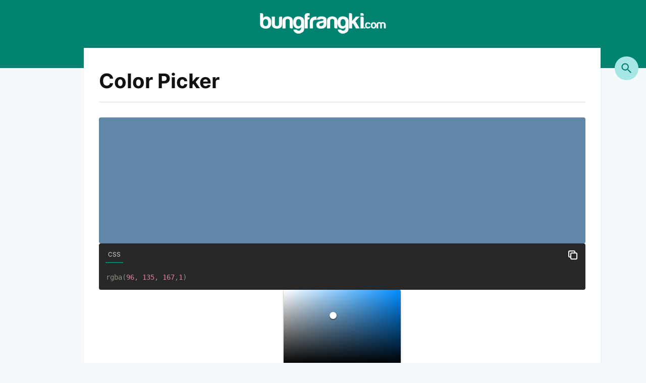

--- FILE ---
content_type: text/html; charset=UTF-8
request_url: https://www.bungfrangki.com/p/color-picker.html
body_size: 49992
content:
<!DOCTYPE html>
<html dir='ltr' lang='id' xmlns='http://www.w3.org/1999/xhtml' xmlns:b='http://www.google.com/2005/gml/b' xmlns:data='http://www.google.com/2005/gml/data' xmlns:expr='http://www.google.com/2005/gml/expr'>
<head>
<script async='async' src='https://www.googletagmanager.com/gtag/js?id=G-1Y5SN2FSJ7' type="fb97f49edc212ffa55cc66c8-text/javascript"></script><script type="fb97f49edc212ffa55cc66c8-text/javascript">window.dataLayer = window.dataLayer || []; function gtag(){dataLayer.push(arguments);} gtag('js', new Date()); gtag('config', 'G-1Y5SN2FSJ7');</script>
<meta content='text/html; charset=UTF-8' http-equiv='Content-Type'/>
<meta content='width=device-width,minimum-scale=1,initial-scale=1' name='viewport'/>
<title>Color Picker - Blog bungfrangki</title>
<meta content='index, follow, max-image-preview:large, max-snippet:-1, max-video-preview:-1' name='robots'/>
<meta content='Color Picker - Blog bungfrangki' property='og:title'/>
<meta content='Color Picker - Blog bungfrangki' name='twitter:title'/>
<meta content='Color Picker - Blog bungfrangki' name='og:image:alt'/>
<meta content='Color Picker - Blog bungfrangki' name='twitter:image:alt'/>
<meta content='IE=EmulateIE7' http-equiv='X-UA-Compatible'/>
<link href='https://www.bungfrangki.com/p/color-picker.html' rel='canonical'/>
<link href='https://www.bungfrangki.com/p/color-picker.html?m=1' media='only screen and (max-width:640px)' rel='alternate'/>
<link href='https://www.bungfrangki.com/p/color-picker.html' hreflang='x-default' rel='alternate'/>
<link href='https://www.bungfrangki.com/p/color-picker.html' hreflang='en' rel='alternate'/>
<meta content='https://www.bungfrangki.com/p/color-picker.html' property='og:url'/>
<meta content='https://www.bungfrangki.com/p/color-picker.html' property='twitter:url'/>
<meta content='Blog bungfrangki' property='og:site_name'/>
<link href='//1.bp.blogspot.com' rel='dns-prefetch'/>
<link href='//2.bp.blogspot.com' rel='dns-prefetch'/>
<link href='//3.bp.blogspot.com' rel='dns-prefetch'/>
<link href='//4.bp.blogspot.com' rel='dns-prefetch'/>
<link crossorigin='anonymous' href='https://www.blogger.com' rel='preconnect'/>
<link crossorigin='anonymous' href='https://resources.blogblog.com' rel='preconnect'/>
<link href='https://www.googletagmanager.com' rel='preconnect dns-prefetch'/>
<link href='https://www.google-analytics.com' rel='preconnect dns-prefetch'/>
<link href='https://www.googletagservices.com' rel='preconnect dns-prefetch'/>
<link href='https://tpc.googlesyndication.com' rel='preconnect dns-prefetch'/>
<link crossorigin='crossorigin' href='//fonts.gstatic.com' rel='preconnect dns-prefetch'/>
<link crossorigin='crossorigin' href='https://www.bungfrangki.com/feeds/pages/summary' rel='preconnect dns-prefetch'/>
<meta content='Color Picker adalah tools online gratis untuk membuat dan mendapatkan informasi warna dengan berbagai konversi. Mulai dari RBG, HSB, HSL, HEX' name='description'/>
<meta content='Color Picker adalah tools online gratis untuk membuat dan mendapatkan informasi warna dengan berbagai konversi. Mulai dari RBG, HSB, HSL, HEX' property='og:description'/>
<meta content='Color Picker adalah tools online gratis untuk membuat dan mendapatkan informasi warna dengan berbagai konversi. Mulai dari RBG, HSB, HSL, HEX' property='twitter:description'/>
<meta content='1920' property='og:image:width'/>
<meta content='1080' property='og:image:height'/>
<!-- actually not empty, because it's just implemented in other ways -->
<link href="https://www.bungfrangki.com/favicon.ico" rel='apple-touch-icon' sizes='120x120' />
<link href="https://www.bungfrangki.com/favicon.ico" rel='apple-touch-icon' sizes='152x152' />
<link href="https://www.bungfrangki.com/favicon.ico" rel='icon' type='image/x-icon' />
<link href="https://www.bungfrangki.com/favicon.ico" rel='shortcut icon' type='image/x-icon' />
<meta content='article' property='og:type'/>
<meta content='blogger' name='generator'/>
<link href='https://www.bungfrangki.com/feeds/posts/default' rel='alternate' title='Blog bungfrangki - Atom' type='application/atom+xml'/>
<link href='https://www.bungfrangki.com/feeds/posts/default?alt=rss' rel='alternate' title='Blog bungfrangki - RSS' type='application/rss+xml'/>
<link href="https://www.bungfrangki.com/feeds//comments/default" rel='alternate' title='Blog bungfrangki - Atom' type='application/atom+xml' />
<link href='https://www.bungfrangki.com/feeds/pages/default' rel='alternate' title='Blog bungfrangki - Atom' type='application/atom+xml'/>
<link href='https://www.bungfrangki.com/feeds/pages/default?alt=rss' rel='alternate' title='Blog bungfrangki - RSS' type='application/rss+xml'/>
<link href='https://www.blogger.com/feeds/6670856475198141739/pages/default' rel='service.post' title='Blog bungfrangki - Atom' type='application/atom+xml'/>
<meta content='#028271' name='theme-color'/>
<meta content='#028271' name='msapplication-TileColor'/>
<meta content='#028271' name='msapplication-navbutton-color'/>
<meta content='#028271' name='apple-mobile-web-app-status-bar-style'/>
<meta content='true' name='apple-mobile-web-app-capable'/>
<link href='/main/apple-icon-57x57.png' rel='apple-touch-icon' sizes='57x57'/>
<link href='/main/apple-icon-60x60.png' rel='apple-touch-icon' sizes='60x60'/>
<link href='/main/apple-icon-72x72.png' rel='apple-touch-icon' sizes='72x72'/>
<link href='/main/apple-icon-76x76.png' rel='apple-touch-icon' sizes='76x76'/>
<link href='/main/apple-icon-114x114.png' rel='apple-touch-icon' sizes='114x114'/>
<link href='/main/apple-icon-120x120.png' rel='apple-touch-icon' sizes='120x120'/>
<link href='/main/apple-icon-114x114.png' rel='apple-touch-icon' sizes='144x144'/>
<link href='/main/apple-icon-152x152.png' rel='apple-touch-icon' sizes='152x152'/>
<link href='/main/apple-icon-180x180.png' rel='apple-touch-icon' sizes='180x180'/>
<link href='/main/android-icon-192x192.png' rel='icon' sizes='192x192' type='image/png'/>
<link href='/main/favicon-32x32.png' rel='icon' sizes='32x32' type='image/png'/>
<link href='/main/favicon-96x96.png' rel='icon' sizes='96x96' type='image/png'/>
<link href='/main/favicon-16x16.png' rel='icon' sizes='16x16' type='image/png'/>
<meta content='/main/ms-icon-144x144.png' name='msapplication-TileImage'/>
<link href='https://www.blogger.com/profile/13162875744493565460' rel='me'/>
<meta content='Bungfrangki' name='Author'/>
<link href='https://www.facebook.com/bungfrangki' rel='author'/>
<link href='https://www.facebook.com/bungfrangkicom' rel='publisher'/>
<meta content='https://www.facebook.com/bungfrangkicom' property='article:publisher'/>
<meta content='https://www.facebook.com/bungfrangkicom' property='article:author'/>
<meta content='1698503815' property='fb:admins'/>
<meta content='253664224684238' property='fb:pages'/>
<meta content='225104114497596' property='fb:app_id'/>
<meta content='https://www.bungfrangki.com/' name='twitter:domain'/>
<meta content='@bungfrangki' name='twitter:creator'/>
<meta content='summary_large_image' name='twitter:card'/>
<meta content='Blog bungfrangki' property='twitter:site'/>
<meta content='NsY_bFR9FDDyUdXmtZvew66FKT_CkrtpWgzr_CPJMl0' name='google-site-verification'/>
<meta content='ti-4MIHxs_MD1JEuwT71CJeyLXs' name='alexaVerifyID'/>
<meta content='c2d380db2fdeb2ff244cfc50c56b0f69' name='p:domain_verify'/>
<meta content='508102ad0ce87496' name='yandex-verification'/>
<meta content='78C30C5452D3AFF96F63DCA18A01B259' name='msvalidate.01'/>
<meta content='vmq4e427ui1vxd-brp010z2dxc7mgu9z9a7ydyco1d91g5l35047edf2oqcj-q6q-2agf-0vtzfliwtoao9uep2njffwmyx5qktrccx-ojkit3n7icsz9oj5y6vqnb6-' name='norton-safeweb-site-verification'/>
<meta content='general' name='rating'/>
<meta content='never' name='expires'/>
<meta content='global' name='target'/>
<meta content='global' name='distribution'/>
<link href='/manifest.json' rel='manifest'/>
<!-- <meta content='width=device-width,initial-scale=1.0,minimum-scale=1.0,maximum-scale=1.0' name='viewport'/> -->
<!--<link href='https://openid.stackexchange.com/openid/provider' rel='openid2.provider'/><link href='https://openid.stackexchange.com/user/0c67d4ca-23ea-4900-8179-e41deab0b88a' rel='openid2.local_id'/> -->
<!--<script type='application/ld+json'>{ &quot;@context&quot;: &quot;http://schema.org&quot;, &quot;@type&quot;: &quot;WebSite&quot;, &quot;@id&quot;: &quot;<data:blog.homepageUrl/>#website&quot;, &quot;url&quot;: &quot;<data:blog.homepageUrl/>&quot;, &quot;potentialAction&quot;: { &quot;@type&quot;: &quot;SearchAction&quot;, &quot;target&quot;: &quot;<data:blog.homepageUrl/>search?q={search_term}&quot;, &quot;query-input&quot;: &quot;required name=search_term&quot; } }</script>-->
<style id='page-skin-1' type='text/css'><!--
/*---------------------------------------------------------------
Name	       :  @bungfrangki Blogger Template (layout v.3)
Designer       :  bungfrangki
URL            :  Bungfrangki.com
Publisher      :  Themeindie.com
Social Media   :  FB/IG/TG/TW @bungfrangki
Forum	       :  https://web.bungfrangki.com
-----------------------------------------------------------------*/

--></style>
<style>
/* Font Face */
 @view-transition {navigation: auto;} @font-face {font-family: 'Inter';font-style: normal;font-weight: 400;font-display: swap;src: url(https://fonts.gstatic.com/s/inter/v12/UcC73FwrK3iLTeHuS_fvQtMwCp50KnMa2JL7SUc.woff2) format('woff2');unicode-range: U+0460-052F, U+1C80-1C88, U+20B4, U+2DE0-2DFF, U+A640-A69F, U+FE2E-FE2F;}@font-face {font-family: 'Inter';font-style: normal;font-weight: 400;font-display: swap;src: url(https://fonts.gstatic.com/s/inter/v12/UcC73FwrK3iLTeHuS_fvQtMwCp50KnMa0ZL7SUc.woff2) format('woff2');unicode-range: U+0301, U+0400-045F, U+0490-0491, U+04B0-04B1, U+2116;}@font-face {font-family: 'Inter';font-style: normal;font-weight: 400;font-display: swap;src: url(https://fonts.gstatic.com/s/inter/v12/UcC73FwrK3iLTeHuS_fvQtMwCp50KnMa2ZL7SUc.woff2) format('woff2');unicode-range: U+1F00-1FFF;}@font-face {font-family: 'Inter';font-style: normal;font-weight: 400;font-display: swap;src: url(https://fonts.gstatic.com/s/inter/v12/UcC73FwrK3iLTeHuS_fvQtMwCp50KnMa1pL7SUc.woff2) format('woff2');unicode-range: U+0370-03FF;}@font-face {font-family: 'Inter';font-style: normal;font-weight: 400;font-display: swap;src: url(https://fonts.gstatic.com/s/inter/v12/UcC73FwrK3iLTeHuS_fvQtMwCp50KnMa2pL7SUc.woff2) format('woff2');unicode-range: U+0102-0103, U+0110-0111, U+0128-0129, U+0168-0169, U+01A0-01A1, U+01AF-01B0, U+1EA0-1EF9, U+20AB;}@font-face {font-family: 'Inter';font-style: normal;font-weight: 400;font-display: swap;src: url(https://fonts.gstatic.com/s/inter/v12/UcC73FwrK3iLTeHuS_fvQtMwCp50KnMa25L7SUc.woff2) format('woff2');unicode-range: U+0100-024F, U+0259, U+1E00-1EFF, U+2020, U+20A0-20AB, U+20AD-20CF, U+2113, U+2C60-2C7F, U+A720-A7FF;}@font-face {font-family: 'Inter';font-style: normal;font-weight: 400;font-display: swap;src: url(https://fonts.gstatic.com/s/inter/v12/UcC73FwrK3iLTeHuS_fvQtMwCp50KnMa1ZL7.woff2) format('woff2');unicode-range: U+0000-00FF, U+0131, U+0152-0153, U+02BB-02BC, U+02C6, U+02DA, U+02DC, U+2000-206F, U+2074, U+20AC, U+2122, U+2191, U+2193, U+2212, U+2215, U+FEFF, U+FFFD;}@font-face {font-family: 'Inter';font-style: normal;font-weight: 500;font-display: swap;src: url(https://fonts.gstatic.com/s/inter/v12/UcC73FwrK3iLTeHuS_fvQtMwCp50KnMa2JL7SUc.woff2) format('woff2');unicode-range: U+0460-052F, U+1C80-1C88, U+20B4, U+2DE0-2DFF, U+A640-A69F, U+FE2E-FE2F;}@font-face {font-family: 'Inter';font-style: normal;font-weight: 500;font-display: swap;src: url(https://fonts.gstatic.com/s/inter/v12/UcC73FwrK3iLTeHuS_fvQtMwCp50KnMa0ZL7SUc.woff2) format('woff2');unicode-range: U+0301, U+0400-045F, U+0490-0491, U+04B0-04B1, U+2116;}@font-face {font-family: 'Inter';font-style: normal;font-weight: 500;font-display: swap;src: url(https://fonts.gstatic.com/s/inter/v12/UcC73FwrK3iLTeHuS_fvQtMwCp50KnMa2ZL7SUc.woff2) format('woff2');unicode-range: U+1F00-1FFF;}@font-face {font-family: 'Inter';font-style: normal;font-weight: 500;font-display: swap;src: url(https://fonts.gstatic.com/s/inter/v12/UcC73FwrK3iLTeHuS_fvQtMwCp50KnMa1pL7SUc.woff2) format('woff2');unicode-range: U+0370-03FF;}@font-face {font-family: 'Inter';font-style: normal;font-weight: 500;font-display: swap;src: url(https://fonts.gstatic.com/s/inter/v12/UcC73FwrK3iLTeHuS_fvQtMwCp50KnMa2pL7SUc.woff2) format('woff2');unicode-range: U+0102-0103, U+0110-0111, U+0128-0129, U+0168-0169, U+01A0-01A1, U+01AF-01B0, U+1EA0-1EF9, U+20AB;}@font-face {font-family: 'Inter';font-style: normal;font-weight: 500;font-display: swap;src: url(https://fonts.gstatic.com/s/inter/v12/UcC73FwrK3iLTeHuS_fvQtMwCp50KnMa25L7SUc.woff2) format('woff2');unicode-range: U+0100-024F, U+0259, U+1E00-1EFF, U+2020, U+20A0-20AB, U+20AD-20CF, U+2113, U+2C60-2C7F, U+A720-A7FF;}@font-face {font-family: 'Inter';font-style: normal;font-weight: 500;font-display: swap;src: url(https://fonts.gstatic.com/s/inter/v12/UcC73FwrK3iLTeHuS_fvQtMwCp50KnMa1ZL7.woff2) format('woff2');unicode-range: U+0000-00FF, U+0131, U+0152-0153, U+02BB-02BC, U+02C6, U+02DA, U+02DC, U+2000-206F, U+2074, U+20AC, U+2122, U+2191, U+2193, U+2212, U+2215, U+FEFF, U+FFFD;}@font-face {font-family: 'Inter';font-style: normal;font-weight: 600;font-display: swap;src: url(https://fonts.gstatic.com/s/inter/v12/UcC73FwrK3iLTeHuS_fvQtMwCp50KnMa2JL7SUc.woff2) format('woff2');unicode-range: U+0460-052F, U+1C80-1C88, U+20B4, U+2DE0-2DFF, U+A640-A69F, U+FE2E-FE2F;}@font-face {font-family: 'Inter';font-style: normal;font-weight: 600;font-display: swap;src: url(https://fonts.gstatic.com/s/inter/v12/UcC73FwrK3iLTeHuS_fvQtMwCp50KnMa0ZL7SUc.woff2) format('woff2');unicode-range: U+0301, U+0400-045F, U+0490-0491, U+04B0-04B1, U+2116;}@font-face {font-family: 'Inter';font-style: normal;font-weight: 600;font-display: swap;src: url(https://fonts.gstatic.com/s/inter/v12/UcC73FwrK3iLTeHuS_fvQtMwCp50KnMa2ZL7SUc.woff2) format('woff2');unicode-range: U+1F00-1FFF;}@font-face {font-family: 'Inter';font-style: normal;font-weight: 600;font-display: swap;src: url(https://fonts.gstatic.com/s/inter/v12/UcC73FwrK3iLTeHuS_fvQtMwCp50KnMa1pL7SUc.woff2) format('woff2');unicode-range: U+0370-03FF;}@font-face {font-family: 'Inter';font-style: normal;font-weight: 600;font-display: swap;src: url(https://fonts.gstatic.com/s/inter/v12/UcC73FwrK3iLTeHuS_fvQtMwCp50KnMa2pL7SUc.woff2) format('woff2');unicode-range: U+0102-0103, U+0110-0111, U+0128-0129, U+0168-0169, U+01A0-01A1, U+01AF-01B0, U+1EA0-1EF9, U+20AB;}@font-face {font-family: 'Inter';font-style: normal;font-weight: 600;font-display: swap;src: url(https://fonts.gstatic.com/s/inter/v12/UcC73FwrK3iLTeHuS_fvQtMwCp50KnMa25L7SUc.woff2) format('woff2');unicode-range: U+0100-024F, U+0259, U+1E00-1EFF, U+2020, U+20A0-20AB, U+20AD-20CF, U+2113, U+2C60-2C7F, U+A720-A7FF;}@font-face {font-family: 'Inter';font-style: normal;font-weight: 600;font-display: swap;src: url(https://fonts.gstatic.com/s/inter/v12/UcC73FwrK3iLTeHuS_fvQtMwCp50KnMa1ZL7.woff2) format('woff2');unicode-range: U+0000-00FF, U+0131, U+0152-0153, U+02BB-02BC, U+02C6, U+02DA, U+02DC, U+2000-206F, U+2074, U+20AC, U+2122, U+2191, U+2193, U+2212, U+2215, U+FEFF, U+FFFD;}@font-face {font-family: 'Inter';font-style: normal;font-weight: 700;font-display: swap;src: url(https://fonts.gstatic.com/s/inter/v12/UcC73FwrK3iLTeHuS_fvQtMwCp50KnMa2JL7SUc.woff2) format('woff2');unicode-range: U+0460-052F, U+1C80-1C88, U+20B4, U+2DE0-2DFF, U+A640-A69F, U+FE2E-FE2F;}@font-face {font-family: 'Inter';font-style: normal;font-weight: 700;font-display: swap;src: url(https://fonts.gstatic.com/s/inter/v12/UcC73FwrK3iLTeHuS_fvQtMwCp50KnMa0ZL7SUc.woff2) format('woff2');unicode-range: U+0301, U+0400-045F, U+0490-0491, U+04B0-04B1, U+2116;}@font-face {font-family: 'Inter';font-style: normal;font-weight: 700;font-display: swap;src: url(https://fonts.gstatic.com/s/inter/v12/UcC73FwrK3iLTeHuS_fvQtMwCp50KnMa2ZL7SUc.woff2) format('woff2');unicode-range: U+1F00-1FFF;}@font-face {font-family: 'Inter';font-style: normal;font-weight: 700;font-display: swap;src: url(https://fonts.gstatic.com/s/inter/v12/UcC73FwrK3iLTeHuS_fvQtMwCp50KnMa1pL7SUc.woff2) format('woff2');unicode-range: U+0370-03FF;}@font-face {font-family: 'Inter';font-style: normal;font-weight: 700;font-display: swap;src: url(https://fonts.gstatic.com/s/inter/v12/UcC73FwrK3iLTeHuS_fvQtMwCp50KnMa2pL7SUc.woff2) format('woff2');unicode-range: U+0102-0103, U+0110-0111, U+0128-0129, U+0168-0169, U+01A0-01A1, U+01AF-01B0, U+1EA0-1EF9, U+20AB;}@font-face {font-family: 'Inter';font-style: normal;font-weight: 700;font-display: swap;src: url(https://fonts.gstatic.com/s/inter/v12/UcC73FwrK3iLTeHuS_fvQtMwCp50KnMa25L7SUc.woff2) format('woff2');unicode-range: U+0100-024F, U+0259, U+1E00-1EFF, U+2020, U+20A0-20AB, U+20AD-20CF, U+2113, U+2C60-2C7F, U+A720-A7FF;}@font-face {font-family: 'Inter';font-style: normal;font-weight: 700;font-display: swap;src: url(https://fonts.gstatic.com/s/inter/v12/UcC73FwrK3iLTeHuS_fvQtMwCp50KnMa1ZL7.woff2) format('woff2');unicode-range: U+0000-00FF, U+0131, U+0152-0153, U+02BB-02BC, U+02C6, U+02DA, U+02DC, U+2000-206F, U+2074, U+20AC, U+2122, U+2191, U+2193, U+2212, U+2215, U+FEFF, U+FFFD;}@font-face {font-family: 'Inter';font-style: normal;font-weight: 800;font-display: swap;src: url(https://fonts.gstatic.com/s/inter/v12/UcC73FwrK3iLTeHuS_fvQtMwCp50KnMa2JL7SUc.woff2) format('woff2');unicode-range: U+0460-052F, U+1C80-1C88, U+20B4, U+2DE0-2DFF, U+A640-A69F, U+FE2E-FE2F;}@font-face {font-family: 'Inter';font-style: normal;font-weight: 800;font-display: swap;src: url(https://fonts.gstatic.com/s/inter/v12/UcC73FwrK3iLTeHuS_fvQtMwCp50KnMa0ZL7SUc.woff2) format('woff2');unicode-range: U+0301, U+0400-045F, U+0490-0491, U+04B0-04B1, U+2116;}@font-face {font-family: 'Inter';font-style: normal;font-weight: 800;font-display: swap;src: url(https://fonts.gstatic.com/s/inter/v12/UcC73FwrK3iLTeHuS_fvQtMwCp50KnMa2ZL7SUc.woff2) format('woff2');unicode-range: U+1F00-1FFF;}@font-face {font-family: 'Inter';font-style: normal;font-weight: 800;font-display: swap;src: url(https://fonts.gstatic.com/s/inter/v12/UcC73FwrK3iLTeHuS_fvQtMwCp50KnMa1pL7SUc.woff2) format('woff2');unicode-range: U+0370-03FF;}@font-face {font-family: 'Inter';font-style: normal;font-weight: 800;font-display: swap;src: url(https://fonts.gstatic.com/s/inter/v12/UcC73FwrK3iLTeHuS_fvQtMwCp50KnMa2pL7SUc.woff2) format('woff2');unicode-range: U+0102-0103, U+0110-0111, U+0128-0129, U+0168-0169, U+01A0-01A1, U+01AF-01B0, U+1EA0-1EF9, U+20AB;}@font-face {font-family: 'Inter';font-style: normal;font-weight: 800;font-display: swap;src: url(https://fonts.gstatic.com/s/inter/v12/UcC73FwrK3iLTeHuS_fvQtMwCp50KnMa25L7SUc.woff2) format('woff2');unicode-range: U+0100-024F, U+0259, U+1E00-1EFF, U+2020, U+20A0-20AB, U+20AD-20CF, U+2113, U+2C60-2C7F, U+A720-A7FF;}@font-face {font-family: 'Inter';font-style: normal;font-weight: 800;font-display: swap;src: url(https://fonts.gstatic.com/s/inter/v12/UcC73FwrK3iLTeHuS_fvQtMwCp50KnMa1ZL7.woff2) format('woff2');unicode-range: U+0000-00FF, U+0131, U+0152-0153, U+02BB-02BC, U+02C6, U+02DA, U+02DC, U+2000-206F, U+2074, U+20AC, U+2122, U+2191, U+2193, U+2212, U+2215, U+FEFF, U+FFFD;}
    

:root{
   --body-font:Inter, BlinkMacSystemFont, "Segoe UI", Roboto, Oxygen, Ubuntu, Cantarell, "Fira Sans", "Droid Sans", "Helvetica Neue", sans-serif;
   --heading-font:Inter, BlinkMacSystemFont, "Segoe UI", Roboto, Oxygen, Ubuntu, Cantarell, "Fira Sans", "Droid Sans", "Helvetica Neue", sans-serif;
   --precode-font:Consolas,Monaco,'Andale Mono',monospace;
   --bg-body:#f6f9fc;
   --bg-alt:#fcfbf8;
   --text-color-body:rgba(0,0,0);
   --text-color-main:#028271;
   --color-main-opacity:#02827133;
   --a-link:#028271;
   --a-visited:#028271;
   --a-active:#028271;
   --a-hover:var(--color-alt);
  
  --accent:var(--text-color-main);
  --color-primary: var(--text-color-main);
  --color-secondary:#a6e6e5;
  --color-alt:#fe8f04;
  --color-icon: #55606b;
  --color-border: #d6dee4;
  
  --highlight-bg: #f6f6f6 ;
  --highlight-color: #bc587e ;
  --highlight-comment: #656e77 ;
  --preset-color: #313cc4 ;
  --container-max-width: 1280px ;
  --content-max-width: 1024px ;
  --sidebar-max-width: 300px ;
  --padding-content: 15px;
  --rounded:3px;
  --f-rounded:99em;
 
}
  
style attribute {
    --ntp-theme-text-color: rgba(255, 255, 255, 0.0);
    --ntp-logo-color: rgba(255, 255, 255, 0.0);
}
body::-webkit-scrollbar,.commentFixed #disqus_thread::-webkit-scrollbar {
  width: .25em;
  padding-right:3px;
}
 
body::-webkit-scrollbar-track,.commentFixed #disqus_thread::-webkit-scrollbar-track {
  box-shadow: none;
}
 
body::-webkit-scrollbar-thumb,.commentFixed #disqus_thread::-webkit-scrollbar-thumb {
  background-color: var(--color-secondary);
  z-index:9999999999999;
}  
::-webkit-scrollbar-thumb:hover{background:var(--text-color-main);border-left:1px solid rgba(255,255,255,.25)}
/* Style CSS Reset */
.main-heading {width:0;height:0;display:none!important;overflow:hidden;position:absolute;top:0;}
.button,button,.pointing{cursor:pointer}html{scroll-behavior: smooth;}:target{scroll-margin-top: 2.5rem;}
.cm-s-default .cm-atom {color: #b8bb26!important;}
html,body,div,span,applet,object,iframe,h1,h2,h3,h4,h5,h6,p,blockquote,pre,a,abbr,acronym,address,big,cite,code,del,dfn,em,img,ins,kbd,q,s,samp,small,strike,strong,sub,sup,tt,var,u,i,center,dl,dt,dd,ol,ul,li,fieldset,form,label,legend,table,caption,tbody,tfoot,thead,tr,th,td,article,aside,canvas,details,embed,figure,figcaption,footer,header,hgroup,menu,nav,output,ruby,section,summary,time,mark,audio,video,adnav,adheader{margin:0;padding:0;border:0;font-size:100%;font:inherit;vertical-align:baseline;box-sizing:border-box;}.cookie-choices-info {position: fixed; top: auto !important; bottom: 0px !important;z-index:999999999}div,span,a,button,label{transition: .3s ease-in;}
/* CSS reset again */
article,aside,details,figcaption,figure,footer,header,hgroup,menu,nav,section,adnav,adheader{display:block;}*{margin:0;padding:0;}html{display:block;}blockquote,q{quotes:none;}blockquote:before,blockquote:after,q:before,q:after{background:transparent;}table{border-collapse:collapse;border-spacing:0;}.displaynone{display:none!important;height:0;width:0}
 .svg-icon-24,.svg-icon-24-button{cursor:pointer;height:24px;width:24px;min-width:24px}.touch-icon:active,.touch-icon:focus{background-color:rgba(153,153,153,.4);border-radius:50%}svg:not(:root).touch-icon{overflow:visible}html[dir=rtl] .rtl-reversible-icon{-webkit-transform:scaleX(-1);-ms-transform:scaleX(-1);transform:scaleX(-1)}.svg-icon-24-button,.touch-icon-button{background:0 0;border:0;margin:0;outline:0;padding:0}.touch-icon-button .touch-icon:active,.touch-icon-button .touch-icon:focus{background-color:transparent}.touch-icon-button:active .touch-icon,.touch-icon-button:focus .touch-icon{background-color:rgba(153,153,153,.4);border-radius:50%}.flat-icon-button{background:0 0;border:0;margin:0;outline:0;padding:0;cursor:pointer;box-sizing:content-box;display:inline-block;line-height:0}.flat-icon-button .splash.animate{-webkit-animation-duration:.3s;animation-duration:.3s}.all-container{display:-webkit-box;display:-webkit-flex;display:-ms-flexbox;display:flex;-webkit-box-orient:vertical;-webkit-box-direction:normal;-webkit-flex-direction:column;-ms-flex-direction:column;flex-direction:column;}.BLOG_mobile_video_class,.extendable .show-less.hidden,.extendable .show-more.hidden,.inline-ad{display:none}.inline-ad,.post-body iframe,.post-body img{max-width:100%}input::-ms-clear{display:none}.bg-photo{background-attachment:scroll!important}body .CSS_LIGHTBOX{z-index:900}.extendable .show-less,.extendable .show-more{border-color:#fafafa;color:#fafafa;margin-top:8px}.inline-ad{overflow:hidden}.adsbygoogle{display:block}#cookieChoiceInfo{bottom:0;top:auto}iframe.b-hbp-video{border:0}.post-body a[imageanchor="1"]{display:inline-block}h1,h2,h3,h4,h5,h6{margin:0;position:relative}.post-body h1,.post-body h2,.post-body h3,.post-body h4,.post-body h5,.post-body h6{margin:1em 0;position:relative}.Tutorial .post-body h2:before,.Tutorial .post-body h3:before,.Tutorial .post-body h4:before,.Tutorial .post-body h5:before,.Tutorial .post-body h6:before{content:'#';font-size:125%;color:#028271;position:absolute;top:0;right:100%; margin-right:.75rem;font-family:var(--body-font);background:linear-gradient(45deg, #028271, #faa6e9);background-clip: text;text-fill-color: transparent;background: -webkit-linear-gradient(45deg, #028271, #faa6e9);-webkit-background-clip: text;-webkit-text-fill-color: transparent;}.hidden{display:none}.invisible{visibility:hidden}.clearboth{clear:both}body{padding:0!important;font-family:var(--body-font);font-size: 16px;color: #222;font-weight:normal;line-height:1.4em;margin: 0;text-decoration:none;background:var(--bg-body)}    a,a:link,a:visited,a:active {color:#028271;text-decoration:none;}a:hover{color:var(--color-alt)}.left{float:left}.right{float:right}#addcodemiddle{display: none;}.titless {font-size:12px;margin:7px auto 0;color:#aaa;padding:0}.icons,.icon{width:24px;height:24px}#header-wrapper .container-wrapper,#content-wrapper{padding:0 var(--padding-content)} #content-wrapper{margin:-40px auto 20px;width:100%;display:block;position:relative;}.container-wrapper, .container2-wrapper, .container3-wrapper{margin:0 auto;padding:0;max-width:var(--container-max-width);position:relative;-moz-box-sizing:border-box;-webkit-box-sizing:border-box;box-sizing:border-box;height:100%}#header-wrapper{background:#028271;width:100%;height:135px;margin:0 auto;padding:0;word-wrap: break-word}.logo {display:inline-block;float:left;margin:25px auto 0;margin-right:40px}.logo img{height:auto;width:auto;}#header .description {position:absolute;height:0;width:0;top:-9999px;left:-99999px}#header{position:absolute;height:0;width:0;top:-9999px;left:-99999px}.navi{font-family: var(--heading-font);width:auto;padding:0;margin:0 auto;height:95px;overflow:hidden; display:flex; align-items:center}.navi ul{margin:0 auto;padding:0;width:auto}.navi ul li{list-style:none;display:inline-block;transition:all 400ms ease-in-out;position:relative;text-transform:uppercase}.navi ul li a.coloring{color:var(--color-alt); font-weight:700;}.navi ul li a{color:var(--color-secondary) ;padding:0;height:60px;line-height:60px;margin-left:17px;font-size:79%;font-weight:600;display:inline-block;text-decoration:none; position:relative;}.nav-link.new:after {content: "NEW";position: absolute;top:12px;left: calc(100% - 8px);background: red; padding: 0 2px;box-sizing:border-box; width:30px; text-align:center; height:14px;line-height:14px; z-index: 1;font-size: 9px; color:#fff;}   .rounded{border-radius:var(--rounded);}.f-rounded{border-radius:var(--f-rounded);}
  .navi ul li a:hover{color:#fff}.navi ul ul li a {background:#1976d3;color:#fff;float:none;display:inline-block;padding:8px 15px;text-align:left;width:190px}.navi ul ul li a:hover {background:#000;color:#fafafa!important}.navi ul ul {list-style:none;opacity:0;position:absolute;top:100%;visibility:hidden;width:270px;z-index:0;overflow:hidden;transition:all .3s ease-out;box-shadow:0 0 3px rgba(0,0,0,.16),0 3px 7px rgba(0,0,0,.1);}.navi ul li:hover ul {display:block;opacity:1;z-index:0;top:100%;visibility:visible}.navi ul ul li a {background:#fafafa;color:#777;font-weight:400;text-transform:capitalize;float:none;display:inline-block;padding:8px 15px;text-align:left;width:270px;border-top:1px solid #e9e9e9;margin:0}.navi ul ul li a:hover {background:#e6e6e6;color:#555!important;border-color:#d0d0d0}#show-menu,#close-menu,#hide{display:none}.navi ul li svg.wpsvg{height:24px;width:24px;margin:0 5px 0 -5px;fill:#fff;vertical-align:-7px}.menu-signal a:before{content:'';display:block;position:absolute;top:15px;right:-12px;width:10px;height:10px;border-radius:50%;background:red;box-shadow:0 0 0 0 rgb(255 255 255 / 20%);animation:denyut 2s infinite;z-index:10}.menu-signal a:hover:before{animation:none}@keyframes denyut{0%{transform:scale(0.5)}70%{transform:scale(1);box-shadow:0 0 0 20px rgba(255,255,255,0)}100%{transform:scale(0.95);box-shadow:0 0 0 0 rgba(255,255,255,0)}}#check,.sidenav header,.nav_button{display:none}.dim-overlay{background-color:rgba(0,0,0,.54);height:100vh;left:0;position:fixed;top:0;width:100%;z-index:100}.bF-search-header{position:absolute;top:100%;right:var(--padding-content);margin-top:-23px}.centered-top-container{width:100%;max-width:320px;display:block;}.search{display:-webkit-box;display:-webkit-flex;display:-ms-flexbox;display:flex;-webkit-box-flex:0;-webkit-flex:0 0 auto;-ms-flex:0 0 auto;flex:0 0 auto}.search.focused,.search.focused .section{width:100%;-moz-box-sizing:border-box;-webkit-box-sizing:border-box;box-sizing:border-box;z-index:101}.search h3,.search .search-input label,.search form>*,.search-expand-text,.search input[type=submit]{display:none}.search.focused form>*{display:block}.search.focused form{z-index:10;border:0;outline:0;background-color:#fff;height:47px;border-radius:99em;-webkit-box-shadow: 1px 0px 4px 0px rgba(0,0,0,0.06);-moz-box-shadow: 1px 0px 4px 0px rgba(0,0,0,0.06);box-shadow: 1px 0px 4px 0px rgba(0,0,0,0.06);position:relative}.search-input input,.search input{background:0 0;border:0;box-sizing:border-box;color:#7a7a7a;display:inline-block;outline:0;padding:0 50px 0 13px;line-height:49px;font-weight:400;font-family:var(--body-font);font-size:95%;width:100%}.search input::placeholder{color:#777;font-weight:400}.centered-top-secondline .dim-overlay,.search .dim-overlay{background:0 0}.search .search-expand,.search .search-submit{background:var(--color-secondary);font-weight:400;width:47px;height:47px;line-height:47px;position:absolute;top:0;right:0;cursor:pointer;font-size:19px;color:var(--color-primary);z-index:11;text-align:center;border-radius:99em}.search .search-submit{background:var(--color-alt);color:#fff}.search .search-expand svg,.search .search-submit svg{width:27px;height:27px;padding:10px 0 0;fill:#fff}.search .search-expand svg{color:inherit;fill:currentColor}.search .search-submit{top:0}.search.focused .search-expand{visibility:hidden}#ads-wrapper{width:100%;max-width:100%;margin: auto;padding:0;text-align:center}#ads-wrapper .widget-content img{width:auto;max-width:100%;height:auto;margin:0 auto 15px}#main,#main-wrapper,#page_body{outline:0;border:0;}#main-wrapper {float: left;padding: 0;margin:0 auto;word-wrap: break-word;position:relative;width: calc(100% - 330px);-moz-box-sizing:border-box;-webkit-box-sizing:border-box;box-sizing:border-box}h2.post-title,h1.post-title{font-family: var(--heading-font);color:#111 !important;padding:5px 0 0;font-size:250%;line-height:1.2em;font-weight:700;}i,div{-moz-box-sizing:border-box;-webkit-box-sizing:border-box;box-sizing:border-box}
.post-body {margin:0;padding:0 5%;line-height: 1.55em;}h1.post-title a,h1.post-title a:hover {color:#111}h1.post-title{margin:7px 0 10px;line-height:1.1em;}.post-body h2, .post-body h3, .post-body h4, .post-body h5, .post-body h6{clear:both;font-family: var(--heading-font);color:#111!important;font-weight:700 !important;line-height:1.2em;position:relative;display:block;padding:0 !important; margin:.5rem 0 1.5rem}.post-body h2{font-size:27px !important;}.post-body h3{font-size:24px !important;}.post-body h4{font-size:18px !important;}.post-body i{font-style:italic}.post-body b,strong{color:inherit;font-weight:700}.item-view .post-body a{color:var(--a-link,currentColor);box-shadow: 0 -1px 0 0 var(--a-hover) inset; font-weight:700;}.item-view .post-body a:hover{box-shadow:none}.post-body ul {margin: 5px 0 5px 10px;padding: 0 0 0 20px;list-style-type: inherit;}.post-body ul li:not(:last-child){margin-bottom:1rem;}.post-body ol {margin: 5px 0 5px 10px;padding: 0 0 0 20px;list-style-type: decimal;}.post-body ol li:not(:last-child){margin-bottom:1rem;}.resource{padding:0;color: #66798a;font: normal normal 11px/normal Tahoma,Verdana,Arial,Sans-Serif;width:auto}.post-header-container{display:block;padding:0;margin:0 auto;position:relative;color:#999;line-height:1.3em;font-size:80%!important}.post-author a:hover, .clock a:hover{color:#028271}.post-author{display:inline-block;padding:6px 0 7px;z-index:3;box-sizing:border-box;}.post-author a,.post-author span.author-name{color:#111;font-weight:bold}.post-author-label{position:relative;z-index:3;}.post-author-profile-pic-container{display:flex;justify-content:center;align-items:center;flex-flow:row nowrap;width:115px;height:75px;position:absolute;top:5px;left:-22px;z-index:2}.post-author-profile-pic-container img.post-author-profile-pic{width:55px;height:55px;border-radius:99em;overflow:hidden; margin:3px 0 0 -19px; z-index:2}.post-author-profile-pic-container:after {content: "";position: absolute;width: 100%;height: 100%;background-position: right top;background-repeat: no-repeat;background-size: 115px 50px;background-image: url([data-uri]);top: -2px;left: -10px;z-index:-1; transform: rotate(180deg);}
.updated{text-decoration:none !important}.post-timestamp{font-style:italic;}.post-timestamp .entry-date{font-weight:bold;color:#111;font-style:normal}.post-timestamp .separatorUpdated{font-size:30px;display:inline-block;padding:0 .3rem;vertical-align:-4px} i.separate, i.or .post-body span a[name="more"]{ display:flex; justify-content:center; align-items:center; margin:3rem auto; padding:0; box-shadow:none!important;}i.separate:before, i.or:before,.post-body span a[name="more"]:before{content: '';background: url("data:image/svg+xml,<svg fill='none' viewBox='0 0 16 16' xmlns='http://www.w3.org/2000/svg'><path d='M0 11L8 5L16 11' stroke='%23000'></path></svg>") center center repeat-x;background-size:16px;text-indent: .6em;font-size: 20px;width:11rem;height:20px;opacity:.25;}.commentContent pre code,.post-body pre code, .post-body code,.em{font-family:Consolas,Monaco,'Andale Mono',monospace;font-size:14px;font-weight:normal!important;}.post-body code{color:#bc587e}.post-body p{margin-bottom:1.5rem;}.commentContent pre,.post-body pre{padding:7px;border-radius:4px;background-color:#282828;word-spacing:normal;word-break:normal;line-height:1.4em!important;}.commentContent pre code, .post-body pre code{color:#8e9081}.commentContent pre code .hljs-comment{display:table}pre,pre code{white-space: pre-wrap;}pre code p{margin:0!important;}.commentContent pre header,.post-body pre header{font-family:var(--body-font);display:flex;width:100%; justify-content:space-between; align-items:center;flex-flow:row nowrap; height:35px; box-sizing:border-box;padding:0 .35rem; margin-bottom:.5rem;}.commentContent pre header span,.post-body pre header span{ color:rgba(255,255,255,.85); text-transform:uppercase; border-bottom:2px solid var(--text-color-main);padding: 0 5px 4px; font-size:75%;} .copy-btn{font-family:var(--body-font);border:0;outline:0;box-shadow:none;background:transparent;color:#fff;transition: .3s ease-in;}.copy-btn:hover{color:var(--text-color-main);}.hljs {display: block;overflow-x: auto;padding:0.4em 0.5em 0.5em;margin:0;background: #282828;max-height:360px;}.hljs, .hljs-subst {color: #ebdbb2;}.hljs-deletion, .hljs-formula, .hljs-keyword, .hljs-link, .hljs-selector-tag {color: #fb4934;}.hljs-built_in, .hljs-emphasis, .hljs-name, .hljs-quote, .hljs-strong, .hljs-title, .hljs-variable {color: #83a598;}.hljs-attr, .hljs-params, .hljs-template-tag, .hljs-type {color: #fabd2f;}.hljs-builtin-name, .hljs-doctag, .hljs-literal, .hljs-number {color: #8f3f71;}.hljs-code, .hljs-meta, .hljs-regexp, .hljs-selector-id, .hljs-template-variable {color: #fe8019;}.hljs-addition, .hljs-meta-string, .hljs-section, .hljs-selector-attr, .hljs-selector-class, .hljs-string, .hljs-symbol {color: #b8bb26;}.hljs-attribute, .hljs-bullet, .hljs-class, .hljs-function, .hljs-function .hljs-keyword, .hljs-meta-keyword, .hljs-selector-pseudo, .hljs-tag {color: #8ec07c;}.hljs-comment {color: #928374;}.hljs-link_label, .hljs-literal, .hljs-number {color: #d3869b;}.hljs-comment, .hljs-emphasis {font-style: italic;}.hljs-section, .hljs-strong{font-weight: 700;} .hljs-tag{font-weight:400} .hljs::-webkit-scrollbar,.tr_bq::-webkit-scrollbar{width:.5rem;height:.5rem;}.hljs::-webkit-scrollbar-thumb,.tr_bq::-webkit-scrollbar-thumb{border-radius:5px;background-image:-webkit-gradient(linear,left top,right top,from(#028271),to(#14463f));background-image:-webkit-linear-gradient(to right,#028271,#14463f);background-image:-moz-linear-gradient(to right,#028271,#14463f);background-image:linear-gradient(to right,#028271,#14463f);-webkit-box-shadow:inset 2px 2px 2px rgba(255,255,255,.20),inset -2px -2px 2px rgba(0,0,0,.20);-moz-box-shadow:inset 2px 2px 2px rgba(255,255,255,.20),inset -2px -2px 2px rgba(0,0,0,.20);box-shadow:inset 2px 2px 2px rgba(255,255,255,.20),inset -2px -2px 2px rgba(0,0,0,.20);}  a.ads img{max-width:300px; height:auto; padding:0; margin:0 auto;text-align:center}.advertise125{max-width:300px;display:flex; justify-content:center; align-items:center; background-color:#fef9e6;border: 1px solid #f2e5dd;font-family: var(--heading-font); padding:1rem; margin:0 auto 1rem;}.advertise125 img,.ads125 img{display:block;padding:0;margin:auto;list-style:none}.advertise125 svg{height:40px; width:40px;fill:var(--text-color-main); margin-bottom:.25rem;}.ads125{transition: .3s ease-in;background-color:var(--color-secondary);width:100%;max-width:125px; height:125px; display:flex;justify-content:center;align-items:center;flex-flow:column nowrap;margin:0 auto; color:var(--text-color-main);font-size:80%;text-transform:uppercase;padding:0;}.ads125 a{display:flex;justify-content:center;align-items:center;flex-flow:column nowrap;color:var(--text-color-main);max-width:125px; height:125px;}.ads125:hover{opacity:.75}.ads500 .imageAD{display:block;margin:0 auto}.ads500 .imageAD:hover{box-shadow: 4px 30px 67px 0 rgb(33 54 88 / 7%);}.ads500 img{width:100%; height:auto;max-width:500px;transition: transform .2s;position:relative;z-index:999}.ads500 img:hover{transform: scale(1.75); }#sidebar-wrapper{width:100%;max-width: 300px;position:relative;margin-top:70px;float: right;word-wrap: break-word;list-style:none}#sticky-content h3,.bF-related-post h4,#sidebar2 h3.title,.commentsTitles h3.title, #threadDisqus .commentsTitle h3.title{clear:both;font-family: var(--heading-font);text-transform:capitalize;font-size:19px!important;font-weight:700;position:relative;padding:0 0 12px;margin:0 auto;color:#111;text-align:left}.sidebar .widget-content{margin:0 auto 25px!important;padding:0}.sidebar{margin:0 auto;padding:0;text-align:center}#sidebar-wrapper .google-auto-placed{margin:0 auto 20px;display:inline-block}.stickyside .widget-content img, .sidebar .widget-content img{width:auto;max-width:300px;height:auto;padding:0;display:block;text-align:center;margin:auto;}  #ContactForm1{display:none}ul.social-wrapper{display:block;margin:20px auto 28px;padding:0;}ul.social-wrapper li a {background: var(--color-secondary);}ul.social-wrapper .icons{vertical-align:middle;width:22px;height:22px;fill: var(--accent);}ul.social-wrapper li{display:inline-block}ul.social-wrapper li a{display:flex;justify-content:center;align-items:center;margin-right:3px;font-weight:normal;width:40px;height:40px;color:#fff;overflow:hidden;border-radius:99em;}ul.social-wrapper li a:hover{background:#fff}ul.social-wrapper li.heart a{align-items: center;justify-content: center;}ul.social-wrapper li.heart a:hover{background:#f3bfbf;}ul.social-wrapper svg.heartsvg {fill: #ec5959; height:25px;width:25px;overflow:unset;animation: 1.8s ease 0s infinite beat;}@keyframes beat {0%, 50%, 100% { transform: scale(1, 1); }30%, 98% { transform: scale(0.92, 0.95)}}#bF-recent-post .widget-content,#bF-recent-post #bF-recent-post-items{padding:0;margin:0 auto;display:block}#bF-recent-post a:link, #bF-recent-post a:visited{font-weight:normal}#bF-recent-post #bF-recent-post-items .rP {background:#fff;margin:0 auto!important;padding:8px 10px !important;list-style:none;position:relative;border:1px solid var(--color-border);border-top-width:0;border-left-width:4px;border-left-color:var(--color-alt);font-size:92%;text-align:left!important}#bF-recent-post #bF-recent-post-items .rP:nth-child(1){border-top-width:1px!important}#bF-recent-post #bF-recent-post-items .rP a {font-weight:400 !important;display:block;color:#444 !important;text-decoration:none !important;line-height:1.4em !important;padding-right:8px !important}#bF-recent-post #bF-recent-post-items .rP a:hover {color:#028271 !important;}#bF-recent-post #bF-recent-post-items .rP:before,#bF-recent-post #bF-recent-post-items .rP .item-title a{font-weight:400;font-size:12px;color:inherit;text-decoration:none}.flex{display:flex}.grid{display:grid} #bF-recentPost{margin:0 0;padding:0; display:block}.bF-recentPostList{background:#fff;border:1px solid var(--color-border);border-left-width:4px;border-left-color:var(--color-alt)}.bF-recentPostItem{flex-flow:row nowrap;padding:1rem .85rem;font-size:92%;align-items:flex-start;justify-content:space-between;gap:1rem}.bF-recentPostItem:not(:last-child){border-bottom:1px solid var(--color-border)}.bF-recentPostHero{display:flex;align-items:flex-start;min-width:72px;min-height:72px}.recentPostThumbnail{width:100%;max-width:72px;height:auto;border-radius:3px}.bF-recentPostContent{color:var(--text-color-body);flex-grow:1}.recentPostTitle{padding:0 0 .35rem}.recentPostLink{font-weight:700;color:#444!important;line-height:1.25em;transition:.2s ease-in;display:block}.recentPostLink:hover{color:var(--a-link)!important;text-decoration:underline!important;text-decoration-color: var(--a-hover)!important}.recentPostMeta{font-size:12px;display:flex;flex-flow:row nowrap;gap:.35rem;}.recentPostLabel{margin:0 0!important;font-size:100%!important;gap:0!important}.recentPostDate{opacity:.8}.recentPostLink,.recentPostLabelLink{text-decoration:none;padding:0!important;}.recentPostLabelLink{transition:.2s ease-in;background-color:transparent!important;padding:0!important;font-weight:400!important} #sidebar1{margin-top:1.5rem}#sticky-content{width:100%;max-width:300px;float:right;position:-webkit-sticky;position:sticky;top:15px;padding:0;margin:0 0;}.separator{float:none;max-width:100%;height: auto;width: auto;padding:0;margin:0 0;text-align:center !important;}.separator img, .separator a img{max-width:100% !important;border-radius:7px;height: auto;width:auto !important;margin:0;padding:0;text-align:center !important;border:1px solid rgba(0,0,0,0.06)}.separator img{margin:20px auto 15px!important;}.separator img[style*="display:none"]{height:0;width:0;overflow:hidden;}.separator a{box-shadow:none!important}.ket {font-size:80%;color:#aaa;text-align:center !important}.getit{list-style:none;margin:0 auto;text-align:center;position:relative;font-size:80% !important}.getit a {color:#c8c8c8 !important;background:#4f5c79;padding:3px 8px;text-align:center;list-style:none !important;border-radius:3px;} .batas{background:#ddd;height:1px;width:auto;margin:0 !important;padding:0 !important} .post-body img {width: auto;height: 0;max-width: 100%;margin:auto;text-align:center;display:block;opacity:0;} .post-body img.loadimg{height:auto; opacity:1;} .post-body img.featuredimg{height:0;width:0;opacity:0;} .featured-wrapper img{width:100%;max-width:100%;height:auto} footer{overflow:hidden} #footer-wrapper{position:relative;background:#028271; align-items:center;font-size:14px;text-align:center;margin:8rem auto 0; display:block ;padding:0;}#footer-wrapper a{color:var(--color-secondary) !important;list-style:none !important}#footer-wrapper a:hover{color:#fff !important}#footer_ads{margin:15px auto;padding:0;text-align:center;list-style:none;display:block}#footer_ads .widget-content{margin:auto;padding:0;text-align:center;display:block}#footer_ads .widget-content img{max-width:100%;margin:auto;}.footer-menu,.footer-menu ul{display:block;margin:0 auto;padding:0;text-transform:uppercase;text-align:center}.footer-menu ul{margin:10px auto 20px}.footer-menu ul li{display:inline-block}.footer-menu ul li a{font-family: var(--heading-font);color:var(--color-secondary);padding:10px 12px;display:inline-block;font-weight:700;}.credit-wrapper{background-color:rgba(0,0,0,.15);position:relative;z-index:2;font-family: var(--heading-font);margin:0 auto;padding:23px 15px 20px;text-align:center;font-size:85%;text-transform:uppercase;color:#fff}.credit-wrapper a{color:#028271;font-weight:700}.credit-wrapper a:hover{text-decoration:underline}#blog-pager, .blog-pager{clear:both;position:relative;display:flex;justify-content:center;margin:2rem auto 0;z-index:12;}.load-more-btn{font-family:var(--body-font);background-color:var(--accent);color:var(--color-secondary);padding:15px 0; display:flex; align-items:center; text-align:center;list-style:none; outline-none; border:0; width:100%; max-width:250px; border-radius:3px; justify-content:center; font-size:16px;}.load-more-btn:hover{color:#fff;}.blog-pager span span {display: inline-block;animation: spin 1s linear infinite normal;-o-animation: spin 1s ease-out;-moz-animation: spin 1s ease-out;-webkit-animation: spin 1s linear infinite normal;font-size: 1.5rem;margin-left: 0.75rem;}.blog-pager .icons{width:40px;height:40px;fill:var(--color-secondary);vertical-align:middle}.blog-pager a:hover .icons{fill:#fff}.blog-pager a:hover{background:var(--color-alt);color:#fff}.feed-links {clear: both;display:none;}.post-comment-link { visibility: hidden; }
/* TOC */
.bF-toc-auto *{font-weight:normal!important;text-decoration:none!important;box-shadow:none!important;border:0}.bF-toc-auto{display:table;position:relative;border-radius:3px;background-color:var(--bg-body);padding:1rem 1rem .85rem;margin:0 0 1.5rem}.bF-toc-auto a{transition:.3s ease-in}.bF-toc-auto a:hover{text-decoration:underline !important;text-decoration-color:var(--a-hover)}.bF-toc-auto input[type="checkbox"]{display:none}.toc-title{font-weight:700 !important;margin-top:5px}.toc-title:after{content:'-';background-color:var(--color-secondary);border-radius:3px;clear:both;float:right;margin-left:1rem;cursor:pointer;font-weight:400 !important;display:flex;justify-content:center;align-items:center;width:25px;height:25px;transition:.3s ease-in}.toc-title:after:hover{background-color:var(--text-color-main);color:#fff}ul#tocList{padding-left:0 !important;margin:0 !important}.toc ul{margin-left:0 !important}.bF-toc-auto .toc{max-height:100%;max-width:500px;opacity:1;overflow:hidden;transition:max-height .25s ease,max-width .25s ease,margin-top .35s linear,opacity .35s linear,visibility .35s linear;visibility:visible}.bF-toc-auto ul li{margin-bottom:0 !important}#toc-sh:checked~.toc-title:after{content:'+'}#toc-sh:checked~.toc{margin-top:0;max-height:0;max-width:0;opacity:0;transition:max-height 0s ease,max-width .25s ease,margin-top .35s linear,opacity .35s linear,visibility .35s linear;visibility:hidden}
/* comment */
#comments .commentsTitles{position:relative; display:block;}#comments .commentsTitles h3.title{margin:10px 0 1rem;}.commentsSorting, .commentsIcon{position:absolute;right:0;top:2px;z-index:10}#comments svg.iconAdmin{width:16px; height:16px; fill:#028271;}.comments iframe{width:100%} .commentsDisable{text-align:center} .blogComments{margin:40px 0 0}#comments .commentsTitle{position:relative; } .blogComments .commentsTitle .title{margin:0; flex-grow:1} .blogComments .commentsTitle .title:after{display:none} .commentsIcon{display:flex;flex-shrink:0; font-size:12px} .commentsIcon > *{display:flex;align-items:center} .commentInner{width:100%; max-width:100%; padding:0 0 0 55px; box-sizing:border-box; display:flex;justify-content:flex-start; flex-flow:column wrap;}.commentsInner {display:flex;flex-flow:column wrap; justify-content:flex-start;align-items:center;}.commentsAdd,.commentForm{order:-1; width:100%; max-width:100%;}.commentsClosed{order:-1;}.commentsIcon svg{width:20px;height:20px} .commentsIcon .commentClose{margin-left:12px;padding-left:0;border-left:0px solid var(--content-border)} .commentFixed .bF-commentRecent{margin-right: 3.5rem} .commentsIcon .commentRecent{display:flex;align-items:center;flex-flow:row nowrap} .commentsIcon .commentSort:before,.commentsIcon .commentRecent:before{content:attr(data-text);opacity:.7;margin:0 8px} .commentAll:checked ~ .commentsTitle .commentsIcon .commentSort:before{content:attr(data-new)} .commentAll:checked ~ .commentsTitle .commentsIcon .commentSort svg.line{stroke:var(--link-color)} .commentAll:checked ~ .commentsInner .commentsContent > ol{flex-direction:column-reverse} .commentsButton.button.outline{font-size:14px} .commentsButton.button.outline{margin:0;padding:20px; display:block;text-align:center} .commentsButton.button.outline > *:before{content:attr(data-text)} .commentShow:checked ~ .commentsButton, .commentsButton ~ .comments, #comments:target .commentsButton{display:none} .commentShow:checked ~ .commentsButton ~ .comments, #comments:target .comments{display:block} #comments:target .commentShow:checked ~ .commentsButton ~ .comments{display:none} #comments:target .commentShow:checked ~ .commentsButton{display:block}.commentsContent ol, .commentsContent ul{list-style:none;margin:0 0;padding:0;display:flex;flex-direction:column} .commentsContent ol > li{position:relative; padding:0 0; margin:0; } .commentsContent ol > li > .commentAvatar{position:absolute;top:-5px;left:0} .commentsContent ol > li > .commentInner > .commentBlock{padding:0 0; max-width:100%; box-sizing:border-box;}.comment-form{margin-bottom:1rem;}.commentsContent{display:block; width:100%; max-width:100%; position:relative;border-top: 5px dashed var(--color-border); margin:1.5rem 0 0;padding:2.5rem 0 0;}.commentHidden .commentsContent{border-top:0; padding:0 0;}.commentsContent ol > li > .commentInner > .commentBlock > .commentContent{margin-bottom:12px} .commentsContent ul{padding:0 0;position:relative;} .commentsContent ul > li{display:flex;flex-flow:column wrap; width:100%; max-width:100%;justify-content:flex-start;position:relative;} .commentsContent ul > li:not(:first-child){margin-top:20px;} .commentsContent ul > li > .commentAvatar{width:32px;height:32px; flex-shrink:0;position:absolute;top:0;left:0;} .commentsContent ul > li > .commentInner{flex-grow:1;padding-left:45px;padding-top:5px; width:100%;box-sizing: border-box;} .commentsContent ul > li > .commentInner .commentBlock{display:block; width:100%; max-width:100%;clear:both;}.commentsContent ul > li > .commentInner .commentHeader{display:flex; flex-flow:row wrap;} .commentAvatar{width:42px;height:42px; border-radius:99em;background-color:#f6f6f6; overflow:hidden} .commentAvatar div,.commentAvatar figure{width:100%;height:100%;background-size:cover;background-position:center;background-repeat:no-repeat}   .commentHeader{font-size:13px; position:relative; display:flex; flex-flow:row wrap; align-items:center; justify-content:flex-start;}   .commentHeader .name{display:inline-flex;align-items:center; font-family:var(--font-head);font-weight:600} .commentHeader .name span{overflow:hidden;text-overflow:ellipsis;white-space:nowrap; max-width:180px} .commentHeader .name svg{width:20px;height:16px;fill:#519bd6;margin-left:3px} .commentHeader .datetime{margin-left:3px;font-size:12px;opacity:.8; overflow:hidden;text-overflow:ellipsis;white-space:nowrap} .commentHeader .datetime:before{content:'\2022';margin-right:5px} .commentContent{margin-top:15px; line-height:1.6em;overflow:hidden} .commentContent.hasDeleted{border:1px dashed rgba(0,0,0,.1);padding:15px;font-size:.8rem;font-style:italic;opacity:.8; border-radius:3px} .commentContent i{box-sizing:border-box} .commentContent i[rel="pre"], .commentContent i[rel="quote"]{margin:1.2em auto; font-style:normal} .commentContent i[rel="quote"]{display:block;font-style:italic;font-size:.85rem;padding:12px 20px} .commentContent i[rel="image"],.commentContent i[rel="img"]{font-size:.8rem; display:block;padding:.5rem;position:relative; min-height:55px; overflow:hidden;text-overflow:ellipsis;white-space:wrap; background-color:var(--bg-alt);border: 1px dashed rgba(0, 0, 0, .1);border-radius:3px;} .commentContent i[rel="image"] img,.commentContent i[rel="img"] img{clear:both;padding:0;margin:0;border-radius: 3px;display: flex;overflow: hidden;object-fit: contain;height:100%; width:auto;max-width:100%} .commentContent .ShowImageComment{border:0;outline:none;background-color:var(--color-main-opacity);border-radius:3px;transition: transform .2s;color:var(--text-color-main);margin-left:1rem;padding: .25rem 1rem;} .commentContent .ShowImageComment:hover{filter: brightness(70%);} .commentReplies, .commentActions, .commentReply{margin-top:10px} .commentReplies ~ .commentActions{display:none} .commentActions{padding-bottom:15px} .commentReply{margin-left:0} .commentReplies{padding:15px 0 2rem; background-color:var(--transparent-bg); border-radius:0 0 8px 8px;display:block;width:100%; max-width:100%;} .commentReplies .threadShow:checked ~ .commentThread .threadToggle svg{transform:rotate(180deg)} .commentReplies .threadShow:checked ~ .commentThread .threadChrome, .commentReplies .threadShow:checked ~ .commentReply{display:none} .commentThread .threadToggle, .commentActions a{margin-left:0} .commentThread .threadToggle, .commentActions a, .commentReply a{font-size:13px;opacity:.8;display:inline-flex;align-items:center; color:inherit} .commentThread .threadToggle:after, .commentActions a:after, .commentReply a:after{content:attr(data-text)} .commentThread .threadToggle svg, .commentActions svg, .commentReply svg{width:18px;height:16px;margin-right:8px} .comment-replybox-single{padding:15px 15px 15px 35px}.commentsIcon svg {width: 20px;height: 20px;}svg.sorting,svg.line,svg .sorting, svg .line {fill: none;stroke: var(--color-icon);stroke-linecap: round;stroke-linejoin: round;stroke-width: 1;}.threadShow:checked ~ .commentThread .threadToggle{margin-bottom:0} .threadShow:checked ~ .commentThread .threadToggle::after{content:attr(aria-label)} .threadToggle{display:inline-flex;align-items:center;margin:15px 0 18px;font-size:90%} .threadToggle::before{content:'';width:28px;border-bottom:1px solid var(--color-icon);opacity:.5} .threadToggle::after{content:attr(data-text);margin:0 12px;opacity:.7}.delete-comment {position:absolute;right:0; top:-5px; display:flex; flex-direction: row-reverse;}.delete-comment label {font-size: 1.5rem;font-weight: 600;letter-spacing:.25px;opacity:.75;cursor:pointer; transition: .3s ease-in;background-color:#fff;padding-left:.35rem;}.delete-comment label:hover{opacity:1;}.delete-comment-text {opacity: 0;visibility: hidden; background: linear-gradient(to left,#ffffff 0,#ffffff 90%,rgba(255, 255, 255, 0) 100%);}.delete-comment-expand:checked ~ .delete-comment-text {opacity: 1;visibility: visible!important;}.delete-comment-text {right: 2.5rem;padding: 0.25rem 0.75rem;top: 0;white-space: nowrap;z-index: 1;transition: background-color .3s ease, opacity .3s linear, visibility .3s linear;}.commentsAdd .commentsReply{margin:0 auto;padding:0; display:flex;justify-content:center;align-items:center;border: 0; border-radius:3px; background-color:var(--color-secondary);color:var(--text-color-main);transition: .3s ease-in;}.commentsAdd .commentsReply:hover{background-color:var(--text-color-main);color:#fff;}.commentsAdd:hover .commentsReply{color:var(--accent;)!important}.comment-link-setup:checked ~ .author-url-comment {margin-top: 0.25rem;max-height: 100%;transition: max-height .3s ease, margin-top .3s linear;}.author-url-comment {margin-top: 0;max-height: 0;overflow: hidden;padding-left: 2.5rem;transition: max-height .3s ease, margin-top .3s linear;position:relative;align-self: flex-start;flex-grow: 0;width: 100%;}.author-url-comment:before, .author-url-comment:after {content: '';bottom: 0;display: block;left: 1rem;position: absolute;z-index:5;}.author-url-comment code{margin-left:5px;word-break: break-all;overflow-wrap: break-word;overflow-y: auto;}.author-url-comment:before {border-left: 1px solid var(--color-icon);top: -0.25rem;height: 0.5rem;}.author-url-comment:after {border-bottom: 1px solid var(--color-icon);border-left: 1px solid var(--color-icon);border-bottom-left-radius: 5px;height: 0.75rem;top: 0rem;width: 0.75rem;}.commentContent i[rel="code"]:before,.commentContent i[rel="pre"]:before {content: '</>';position: absolute;right: 0;top: 0;color: var(--highlight-comment);font-size: 10px;padding: 0 10px;z-index: 2;line-height: 35px;}.commentContent i[rel="code"] {display: block;white-space: pre;font-size: .8rem;position: relative;width: 100%;border-radius: 2px;background-color: var(--highlight-bg);color: var(--highlight-color);padding: 20px;margin: 25px auto;-moz-tab-size: 2;-o-tab-size: 2;tab-size: 2;-webkit-hyphens: none;-moz-hyphens: none;-ms-hyphens: none;hyphens: none;overflow: auto;font-family: var(--font-code);line-height: 1.6em;}comment_Form > body{background-color:transparent!important} .commentContent .cm-image{border-radius:3px;max-width:100%;display:block;padding:0;margin:1rem 0 0} .comment_Form{border:2px solid var(--bg-body);display:block; box-sizing:border-box;}#threadDisqus,.commentAllowed,.commentHidden{background:#fff;-webkit-box-shadow:1px 0px 4px 0px rgba(0,0,0,0.06);-moz-box-shadow:1px 0px 4px 0px rgba(0,0,0,0.06);box-shadow:1px 0px 4px 0px rgba(0,0,0,0.06);margin:25px auto 0}.commentAllowed, .commentHidden, #disqus_thread{-moz-box-sizing:border-box;-webkit-box-sizing:border-box;box-sizing:border-box;padding:20px 35px} .commentAllowed{overflow:hidden} .commentHidden p{line-height:1.6em}.post-body blockquote.link{font-family:var(--body-font);font-size:100%;background-color:var(--bg-body);border:none;border-left:4px solid var(--accent);color:#000;border-radius:4px}.fullClose,.commentFixed{position:fixed;top:0;left:0;right:0;bottom:0;z-index:1;-webkit-transition:all .1s ease;transition:all .1s ease;background:transparent;opacity:0;visibility:hidden}.fullClose{display:block}.commentShow:checked~.commentFixed .fullClose{background:rgba(0,0,0,.5);opacity:1;visibility:visible;-webkit-backdrop-filter:blur(5px);backdrop-filter:blur(5px)}.commentShow:checked~.commentFixed{display:flex;opacity:1;visibility:visible;margin:0 auto;justify-content:center;align-items:flex-start;z-index:100}#comment:target .commentShow:checked~.commentFixed .fullClose{background:transparent;opacity:0;visibility:hidden;-webkit-backdrop-filter:blur(0);backdrop-filter:blur(0)}.commentShow:checked~.commentFixed #threadDisqus{width:100%;position:relative;z-index:2;margin:2.5rem .25rem;border-radius:var(--rounded);max-width:970px;overflow:hidden}.commentFixed #disqus_thread{height:100%;max-height:85vh;overflow-y:auto}
.commentsAdd .commentsReply, .disqusBtn{max-width:290px;height:40px;padding-left:1rem!important;padding-right:1rem!important;box-sizing:border-box}
label.disqusBtn,.bF-disqusCommentPage .disqusBtn{position:relative;right:auto;left:auto;width:100%;margin:1rem auto;background:none;outline:none;border:0;box-shadow:none;background-color:var(--color-secondary);color:var(--accent);display:flex;justify-content:center;align-items:center;gap:1rem;flex-flow:row wrap;border-radius:3px;font-size: 16px;padding:0} .disqusBtn:after{content:attr(data-text)} .disqusBtn span{color:#2E9FFF;height:28px;width:28px} .disqusBtn:hover{background-color:var(--accent);color:var(--color-secondary);}label.disqusBtn{cursor:pointer}.disqusBtn span{border-radius:var(--f-rounded);display:flex;justify-content:center;align-items:center;background-color:var(--bg-body);z-index:10;box-sizing:border-box}.disqusBtn span:hover{background-color:var(--color-border)}#threadDisqus .commentsTitle{position:relative;display:block;border-bottom:1px solid var(--color-border);padding:1.25rem 1rem;display:flex;align-items:center;width:100%}#threadDisqus .commentsTitle h3.title{margin:0 0;padding:0 0}#threadDisqus .commentsTitle .commentsIcon{top:.7rem;bottom:0;right:1rem}#threadDisqus .commentsIcon .commentClose{height:40px;width:40px;border-radius:var(--f-rounded);background-color:var(--color-border);justify-content:center;cursor:pointer}#threadDisqus .commentsIcon .commentClose:hover{background-color:var(--bg-body)}.disqusBtn span:hover svg{fill:#2E9FFF; color:#2E9FFF} .commentFixed .disqusBtn{display:none!important;opacity:0} .post-body table{border-collapse:collapse;border-spacing:0;position:relative;max-width:100%;width:100%;}.post-body table td {border:1px solid #e9e9e9;padding:10px;text-align:left;vertical-align:top}.post-body table th {border:1px solid #5a97ff;padding:10px;text-align:left;vertical-align:top;background:#4588f3;color:#fff}.post-body table tr{position:relative}.post-body td, .post-body th{vertical-align:top;text-align:left;font-size:92%;padding:3px 5px;}.post-body th{background:#fff;font-weight:400;text-transform:uppercase;font-size:95%}.post-body table {max-width:100%;width:100%;margin:1.5em auto;}.post-body table.section-columns td.first.columns-cell{border-left:none}.post-body table.section-columns{border:none;table-layout:fixed;width:100%;position:relative}.post-body table.columns-2 td.columns-cell{width:50%}.post-body table.columns-3 td.columns-cell{width:50%}.post-body table.columns-4 td.columns-cell{width:30%}.post-body table.section-columns td.columns-cell{vertical-align:top}.post-body table.tr-caption-container{padding:4px;margin-bottom:.5em}.post-body td.tr-caption{font-size:80%}.jud1,.jud2,.jud3{background-color:#00b9a0!important;font-weight:700!important;text-transform:none!important;overflow:hidden;text-align:center!important;border:none!important}.jud1,.jud3{width:46%;}.post-body table td.ked,.post-body table td.per{background-color:#443b49!important;border-color:#4d4452;color:#fff!important}.post-body .jud{background:#00b9a0!important;width:100%;text-align:center!important;display:block;position:absolute;left:0;right:0;padding:0!important;margin:0 auto!important;height:40px;line-height:40px;z-index:0;border:none!important;font-weight:700}.hei{height:40px;}.ver1,.ver2{position:relative;margin:auto;text-align:center}.ver1,.ver2,.notex{background-color:#342d38!important;color:#6c656c!important;border-color:#37303b!important;border-right:0!important;border-left:0!important;text-align:center!important;font-size:90%!important}.ver2{color:#8e1c4a!important}.notex{display:block;position:absolute;left:0;right:0;padding:0!important;margin:0 auto!important;text-transform:none!important;font-style:italic;text-align:left!important;padding:4px 10px!important}.notex1{color:#f12b39!important}.post-body table td.tleft,.post-body table td.tright{color:#fff!important}.post-body table td.tleft{background-color:#342d38!important;text-align:right!important;width:40%!important;border-color: #3f3743;font-weight:700}.post-body table td.tright{background-color:#443b49!important;border-color:#4d4452;width:550px!important;max-width:60%!important}.post-body .bor-table{width:100%;display:block}.post-body td img, .post-body th img {list-style:none;max-width:100%;height:auto;padding:0 !important;margin:0 !important}.post-body table.tr-caption-container img, .post-body table.tr-caption-container img {list-style:none;max-width:100%;height:auto;padding:0 !important;margin:0 auto!important;text-align:center;display:block}.post-body table.tr-caption-container td {border:none;padding:0 !important;margin:0 auto!important}.post-body table caption{max-width:100%;width:100%!important;height:auto;display: table-cell;border:none !important;padding:0 !important}.post-body table ul{padding:0!important;margin:0 auto!important}.post-body table ul li{padding:0!important;margin:0 15px 0 15px!important}
.search-query #content-wrapper{margin:0 auto}.search-query #header-wrapper{height:95px}.search-query #main-wrapper{width:100%; float:none; }.search-query .post-filter-message{margin:2rem auto 1.5rem; text-align:center; display:none}.search-query .no-posts-message{display:block; text-align:center}.search-query #main-wrapper .blog-posts{margin:0 -1rem; justify-content:center; align-items:flex-start}.search-query article.post-outer-container{width:100%; max-width:calc(33.33% - 2rem);margin:0 1rem; float:none; flex-grow:1;}.search-query .bF-search-header{top:25px;margin-top:0}.bF-search-open .BlogSearch{margin: 4rem auto}.bF-search-open .search.focused form{border-radius:7px; height:60px; display:flex; align-items:center; flex-flow:row nowrap;overflow:hidden;} .bF-search-open .search-input{width:100%}.bF-search-open .search .search-submit{background:#fff; width:85px; border-radius:0 7px 7px 0;height:60px; display:flex;align-items:center; justify-content:center;}.bF-search-open .search .search-submit svg{padding:0;fill: var(--color-alt)}.bF-search-open .search .search-submit:hover, .bF-search-open .search .search-submit:active {background-color: var(--color-alt);-webkit-box-shadow: 0 4px 15px var(--color-alt); box-shadow: 0 4px 15px var(--color-alt);}.bF-search-open .search .search-submit:hover svg, .bF-search-open .search .search-submit:active svg{fill:#fff}.bF-search-open .search .search-submit:before {position: absolute;top: 50%;left: 0;height: 1em; margin-top: -0.5em;content: ''; border-left: 2px solid var(--color-alt);} @media screen and (max-width: 1024px) {#main-wrapper{width: calc(100% - 320px);}}@media screen and (max-width:880px){#sidebar-wrapper,#sticky-content,#loaditem2{width:100%;max-width:100%;margin-top:0;}#main-wrapper,#loaditem1{width:100%;}.centered-top-container{position:relative;top:0;display:block;margin:0 0 25px;height:50px}#sidebar1 .widget-content,#sidebar4 .widget-content{text-align:center !important}ul.social-wrapper{text-align:center}h1.post-title{font-size:210%}.bF-search-open .BlogSearch{margin: 4rem 0}#sticky-content{margin-top:1.5rem;}.bF-search-header{top:25px;right:1rem;margin-top:0}
/* SideNav new format */
.sidenav header,.nav_button{display:block}.sidenav {position: fixed;left:auto;right: -280px;width: 280px;height: 100%;background:#028271;transition: all .5s ease;z-index:999999998;}.sidenav header {color: var(--color-secondary);line-height: 95px;text-align: center;background: rgba(0,0,0,.15);user-select: none;}#check{display: none;}label #btn_nav,label #cancel{cursor: pointer;left:auto;display:inline-block;padding:0 1rem;}label svg{fill:#fff;width:27px;height:27px;vertical-align:-6px;}label #btn_nav{position:absolute; right: 65px; top: 35px; color: #fff;transition: all .5s;}/*label span{text-transform:uppercase; margin-left:5px;color:var(--color-secondary);height:50px; line-height:50px; }*/label #cancel{position:fixed;z-index: 999999999;right: -225px;top: 23px;font-size: 30px;color: #fff;padding:0;height:45px;width:45px;line-height:45px;text-align:center;background:var(--color-alt);transition: all .5s ease; border-radius:99em;}label #cancel svg{vertical-align:-2px}#check:checked ~ .sidenav{left: auto;right:0;}#check:checked ~ label #btn_nav{right: 280px;opacity: 0;pointer-events: none;}#check:checked ~ label #cancel{right: 195px;}#check:checked ~ #main-wrapper{ margin-right: 250px;}.navi{overflow-y:auto;overflow-x:hidden;height:calc(100vh - 100px); display:block}.navi ul li{display:block}.navi ul li a{display:block;height:auto;line-height:1.2em;margin:0;padding:12px 20px;text-align:left;border-bottom:1px solid #3b9392; box-sizing: border-box; transition: .4s;}.navi ul li a:hover{color:#fff;}.navi{scrollbar-width:thin}.navi::-webkit-scrollbar{width:2px}.navi::-webkit-scrollbar-thumb{background-color:rgba(0,0,0,.35); border-radius:99em} section.nav_overlay{background:rgba(0,0,0,.55);height: 100vh;width:0;left:auto;right:0;display:block;transition: all .5s;position:fixed;z-index:999;}#check:checked ~ section.nav_overlay{width:100%;}.nav-link.new:after{left:auto; right:10px;}}@media screen and (max-width:768px){#loaditem2{margin:25px auto;}}@media screen and (max-width:736px){.post-body table td.tleft{width:30%!important;}.post-body table td.tright{width:70%!important;max-width:70%!important}}@media screen and (max-width:600px){h1.post-title {font-size:185%;margin-top:0!important} .bF-search-open .BlogSearch{margin: 2.5rem 0}}@media screen and (max-width:480px){.container2-wrapper{padding:0 5px!important}.logo{padding-top:10px}.logo img{width:200px;height:auto}h1.post-title {font-size:175%}.post-author-profile-pic-container{left:0}#blog-pager,.blog-pager{margin:15px auto 30px}#footer_ads .widget-content{padding:0 5px}.footer-menu ul{margin-bottom:10px}.footer-menu ul li a{padding:7px 12px}.bF-search-open .BlogSearch{margin: 4rem 0}.commentAllowed, .commentHidden{padding:10px 10px;}}@media screen and (max-width:320px){.container2-wrapper{padding:0 5px!important}h1.post-title {font-size:145%}#sidebar-wrapper{padding:0}} @media screen and (max-width:240px){.logo img{width:155px!important;height:auto}h1.post-title {font-size:125%}}#fancy-shape {clear:both;max-width:100%;display:block;position:relative;margin:5rem auto 0;justify-content: center;z-index: 2;-moz-box-sizing:border-box;-webkit-box-sizing:border-box;box-sizing:border-box;}#bF-logo-f{position:absolute;margin:0 auto;width:100%;display:block; bottom: calc(100% - 55px);} .bF-logo-svg{background:#028271;display:inline-flex;flex-wrap: wrap;padding:15px;border-radius:50%;position:relative}.bF-logo-svg:before{content:'';border-radius:50%;position:absolute;margin:7px;top:0;bottom:0;left:0;right:0;background: -webkit-linear-gradient(to bottom, #039e89, #028271);background:linear-gradient(to bottom, #039e89, #028271);}.bF-logo-svg:after {content: "";position: absolute;width: 100%;height: 100%;mask-position:center top;-webkit-mask-repeat: no-repeat;mask-repeat: no-repeat;mask-size: 115px 50px;--mask-image:  url([data-uri]);-webkit-mask-image:var(--mask-image);mask-image: var(--mask-image);top: -96px;left: 2px;z-index: -1;transform: rotate(180deg) scale(2.65);transition: background-color 200ms;background-color:var(--bg-body);} .bF-logo-svg svg{fill:#fff;height:110px;width:110px;position:relative;z-index:10} .footer-fancy-shape {clear:both;overflow: hidden;position: absolute;left: 0;bottom:100%;width: 100%;margin-bottom:-2px;direction: ltr;}.footer-fancy-shape[data-negative=false].footer-fancy-shape-bottom, .footer-fancy-shape[data-negative=true].footer-fancy-shape-top {-webkit-transform: rotate(180deg);-ms-transform: rotate(180deg);transform: rotate(180deg);}.footer-fancy-shape svg {z-index:-1;display: block;position: relative;left: 50%;-webkit-transform: translateX(-50%);-ms-transform: translateX(-50%);transform: translateX(-50%);}svg:not(:root) {overflow: hidden;}.footer-fancy-shape .footer-fancy-shape-fill {fill: #028271;width: calc(100% + 2.5px);-webkit-transform-origin: center;-ms-transform-origin: center;transform-origin: center;-webkit-transform: rotateY(0deg);transform: rotateY(0deg);}.footer-fancy-shape-bottom svg {width: calc(130% + 2.5px);height: 125px;} .bF-footer-about{padding: 7rem 1rem 3rem;color:#fff; display:flex;justify-content:center} .bF-footer-about .container-wrapper{margin:0 0;display:flex;flex:1}.bF-footer-about .widget{text-align:left;flex-grow:1; display:grid;align-items: start;grid-template-rows: 1fr;grid-template-columns: repeat(auto-fit, minmax(min(100%, 500px), 1fr));gap:2rem}.bF-footer-about .widget-title{margin-bottom:1rem;}.bF-footer-about .widget-title h3{font-family: var(--heading-font);font-weight: 700;font-size:1rem}.bF-footer-about a{box-shadow: 0 -1px 0 0 var(--a-hover) inset;}.bF-footer-about a:hover{box-shadow: none;}.bF-footer-about em{font-style:italic}.bF-footer-about .wc-l .widget-content{padding-right:0}.bF-footer-about .wc-r{order:-1}@media screen and (max-width: 992px) {     }.footer-fancy-shape-bottom svg {height: 105px;}}@media screen and (max-width: 768px) {#bF-logo-f {bottom:calc(100% - 35px)}.bF-logo-svg svg{height:100px;width:100px;}.footer-fancy-shape-bottom svg {height: 85px;}} @media screen and (max-width: 480px) {.bF-logo-svg svg{height:75px;width:75px;} .bF-logo-svg:after {top: -64px;left:1;transform: rotate(180deg) scale(2.45);}} #bF-subscribe-news{position:relative;display:block;overflow:hidden;width:100%;text-align:center;padding:0;margin:0 0 2rem;-moz-box-sizing:border-box;-webkit-box-sizing:border-box;box-sizing:border-box;z-index:10}.bF-subsfield{margin:0 0;text-align:center;padding:0 ;-moz-box-sizing:border-box;-webkit-box-sizing:border-box;box-sizing:border-box; max-width:400px;}.bF-subsfield input{border:0;outline:none;box-shadow:none}#subscribe-limit,.subs-field,.subs-form{-moz-box-sizing:border-box;-webkit-box-sizing:border-box;box-sizing:border-box;}.subs-form{clear:both;display:block;margin:0 auto ;padding:0;position:relative;float:left;width:100%}input.subs-field[type="text"]{color:#028271;border:0!important;outline:none!important;font-size:108%}.subs-field{border-radius:3px;background:#a6e6e5;background: -webkit-linear-gradient(to right, #a6e6e5, #028271);background:linear-gradient(to right, #a6e6e5, #028271);margin:0 auto;padding: 0 15px;height:55px;line-height:55px;width:100%;outline:none;text-align:left;}.subs-field[type="text"]:focus{border:0;color:#2d2d2d}input.subs-field::placeholder{color:#028271;font-weight:400}.subs-button{border-radius:3px;background:transparent;cursor:pointer;font-weight:normal;padding:0;width:55px;height:55px;line-height:55px;transition:all .25s;margin:0 auto;text-align:center;display:block;border:1px solid #a6e6e5;color:#a6e6e5;position:absolute;right:0;top:0;padding:0;text-transform:uppercase;font-size:150%;-moz-box-sizing:border-box;-webkit-box-sizing:border-box;box-sizing:border-boxoutline:none}.subs-button .icons{fill:#a6e6e5;vertical-align:-8px;height:35px;width:35px}.subs-button:hover{background:var(--color-alt);border-color:var(--color-alt)}.subs-button:hover .icons{fill:#fff}@media screen and (max-width: 992px) {     }.footer-fancy-shape-bottom svg {height: 105px;}}@media screen and (max-width: 768px) {#bf-fancy-icon {bottom:calc(100% - 35px)}.footer-fancy-logo svg{height:100px;width:100px;}.footer-fancy-shape-bottom svg {height: 85px;}}@media screen and (max-width: 480px){#bF-subscribe-news{padding:75px 0 45px;}.subs-field,.subs-button{height:50px;line-height:50px;}.subs-button{max-width:50px;}} #footer-wrapper .auto-ads-here .google-auto-placed{display:block;}#footer-wrapper .footer-fancy-shape .google-auto-placed{display:none!important}.homepageThumbnail {background-color: #f6f6f6;background-size: cover;background-repeat: no-repeat; background-position:center; position: relative;overflow: hidden;display:block;width: 100%;height:0;  padding-top:66.66%}.homepageThumbnail img {position:absolute;top:50%;left:50%;min-width:100%;min-height:100%;-webkit-transform-origin: center;-ms-transform-origin: center;transform-origin: center; z-index:1; object-fit:cover;vertical-align:top; transform: translate(-50%, -50%);}.hosting-deals h1, .hosting-deals h2{text-align:center;} .hosting-deals h1 span, .hosting-deals h2 span, .hosting-deals h3 span{text-align:center; background:linear-gradient(to right, #313dc4, #039e89);-webkit-background-clip:text!important; -webkit-text-fill-color:transparent}.hosting-deals h3 span{background:linear-gradient(to right, #039e89, #5959d8);}.product-deals{margin:0 auto;display:block;position:relative;}.product-deals h3{text-align:center;margin:1.5em auto .25em!important;color:var(--color-alt)!important;}.product-deals h4{font-size: 1.65em !important;margin:0 0 .25em!important;display:inline;font-family: var(--heading-font);font-weight: 700;line-height: 1.2em;}.post-body .product-deals .deal-desc {margin-left:5px;}.product-deals .deal{background:#fff;box-shadow: 0 2px 9px 0 rgb(202 202 202 / 50%);border-radius: 8px;justify-content: space-between;margin-top:20px;position:relative;box-sizing:border-box;display:flex;align-items: center;padding:20px;row-gap:1rem; column-gap:1rem;}.deal .deal-column {display:block;}.deal .inLeft{width:100%;max-width:170px;}.deal .inPrice{padding:0 0;width:100%;max-width:150px;}.deal .inCenter{flex-grow:2;}.deal .inRight{flex-basis:160px;text-align:center;}.deal-column .deal-thumb {display:flex;align-items: flex-start;}.deal-column .deal-thumb img {width:150px;height:auto;}.deal-column .deal-button{background-color: var(--color-alt);color: #fff!important;width:150px;height:40px;font-weight:700;border-radius:99em;display:flex;align-items:center;justify-content: center;background-image: linear-gradient(to top,rgba(255,255,25,.35),transparent);transition: all 400ms ease-in-out;text-decoration:none;margin:0 auto .75rem;}.deal-column .deal-price{display:flex;flex-direction: column;justify-content: center;align-items: center;text-align:center;color:#09a789;}.deal-column .deal-price .start_text, .deal-column .deal-price .per_text{font-size:15px;opacity:.75 }.deal-column .deal-price .price_text{font-size:200%;font-family: var(--heading-font);color:#09a789;font-weight:700;margin:.25em auto;}.deal-column .deal-coupon{color:#6485f1;font-size:75%;font-weight: 700;line-height:1.2em;}.deal ul{margin:.5rem 0 0;padding:0;list-style: none;}.deal ul li{position:relative;padding-left: 25px;margin-bottom:.35em;}.deal ul li:before {box-sizing: border-box;content: '';background-image: url(data:image/svg+xml;charset=utf,%3Csvg%20viewBox%3D%220%200%2012%2011%22%20xmlns%3D%22http%3A%2F%2Fwww.w3.org%2F2000%2Fsvg%22%3E%20%3Cpath%20d%3D%22M2.97%2010.002l.848%201.011%208.061-9.61-.848-1.011-8.061%209.61zM0%206.462l2.97%203.54.848-1.012-2.97-3.54L0%206.46z%22%20fill%3D%22%231789d5%22%20fill-rule%3D%22evenodd%22%2F%3E%20%3C%2Fsvg%3E);background-repeat: no-repeat;background-position: center center;background-size: 12px 12px;font-size: 21px;display: inline-flex;width: 21px;height: 21px;position:absolute;top: 0;left: 0;}@media screen and (max-width:768px){.product-deals .deal{flex-wrap: wrap;}.deal .deal-column {flex-grow: 2;flex-basis: 50%;}.deal .inRight {padding-top:20px;}}@media screen and (max-width:480px){.deal .inCenter {padding-top:20px;padding-bottom:20px;}.deal .inCenter, .deal .inRight {flex-basis:100%;padding-top:0;}.deal-column .deal-thumb {justify-content: center;}}@media screen and (max-width:320px){.deal .deal-column {flex-basis:100%;align-items: center;justify-content: center;}.deal .inLeft, .deal .inPrice {max-width:100%;}.deal .inPrice {padding-top: 20px;padding-bottom: 20px;}}
@keyframes spin {from {transform: rotate(0deg);}to {transform:rotate(360deg);}}@-webkit-keyframes spin {from {transform: rotate(0deg);}to {transform:rotate(360deg);}}@-moz-keyframes spin {from {transform: rotate(0deg);}to {transform:rotate(360deg);}}
/* div:not(.widget-middle>*){overflow-wrap:anywhere;text-rendering:optimizeLegibility;-webkit-font-smoothing:antialiased;-moz-osx-font-smoothing:grayscale;-webkit-tap-highlight-color:transparent;user-select:none;-moz-user-select:none;-ms-user-select:none;-khtml-user-select:none;-webkit-user-select:none}    */ .label-descriptions {margin:1.5rem 0 0!important;}.label-descriptions p {font-size:16px!important; font-weight:400!important; line-height:1.4em; margin-bottom:1rem; font-style:italic;}
/* Forum discussion */ #bF-commentsForum{background:#fff;border:1px solid var(--color-border);border-left-width:4px;border-left-color:var(--accent)} .commentForumItem{margin:0 auto!important;padding: 1rem .85rem;list-style:none;position:relative;border-bottom:1px solid var(--color-border);font-size:92%;text-align:left!important;flex-flow:column nowrap}.commentForumItem:last-child{border:0}.commentForumTitle{font-weight:700; color:#444}.commentForumItem .commentDate{opacity:.8}.bF-commentForumBody{display:flex;flex-flow:column wrap} .commentContent{margin-top:0!important;padding:.35rem 0} .commentContent p{margin:0 0;padding:0} .bF-commentForumMeta{display:flex;flex-flow:row nowrap;justify-content:space-between;font-size:12px} .bF-commentForumMeta .byline{display:flex;flex-flow:row nowrap;gap:.35rem} .commentAauthor{color:var(--accent)} .bF-commentForumMeta a{text-decoration:none} .commentLink{position:relative;align-self:flex-end;display:flex;justify-content:center;align-items:center;height:22px;width:22px; border-radius:99em;transition:transform .2s;background-color:var(--color-main-opacity)}.commentLink:after{content:'\2026';color:var(--accent);margin-top: -5px;}.commentLink:hover{width:auto} .commentLink:hover:after{content:attr(data-text);font-size:90%;padding:0 .5rem;margin-top:0}.commentReadMore{align-self:flex-end;float:right;text-align:right} 
/* labels colored */.post-labels a{color:var(--text-color-main);background-color:var(--color-main-opacity);font-weight:700;padding:.105rem 1rem;margin:0!important}.Blogger a.tag_link{color:#bc382e;background-color:#bc382e33}.Trik.Blogger a.tag_link{color:#D88719;background-color:#D8871933}.Smartphone a,.Mobile a.tag_link{color:#3d59b5;background-color:#3d59b533;}.AMP a.tag_link{color:#0ac1fc;background-color:#0ac1fc33;}.Adsense a.tag_link{color:#f0ae2f;background-color:#f0ae2f33;}.General a.tag_link{color:#f9ba02;background-color:#f9ba0233;}.Youtube a.tag_link{color:#ec4646;background-color:#ec464633;}.Hosting a.tag_link{color:#00bac6;background-color:#00bac633;}.Komputer a.tag_link{color:#8f3590;background-color:#8f359033;}.Samsung a.tag_link{color:#034ea2;background-color:#034ea233;}.Templates a.tag_link{color:#3db556;background-color:#3db55633;}.Tips.SEO a.tag_link{color:#7dc431;background-color:#7dc43133;}.Tutorial.Blog a.tag_link{color:#cf9271;background-color:#cf927133;}.Tutorial.Singkat a.tag_link{color:var(--color-alt);background-color:#fe8f0433;}.Widget a.tag_link{color:#c4004f;background-color:#c4004f33;}.Windows a{color:#2d68c6;background-color:#2d68c633}.Xiaomi a{color:#ff4a00;background-color:#ff4a0033}.iPhone a{color:#713430;background:linear-gradient(to right, #f3cbc6, #c6a09b)}.Conditional.Tags a.tag_link{color:#7093DB;background-color:#7093DB33}.Blog.Tips a.tag_link{color:#D19175;background-color:#D1917533}.Domain a.tag_link{color:#007EFF;background-color:#007EFF33}.Forum a.tag_link{color:#313cc4;background-color:#313cc433}.Meta.Data a.tag_link{color:#00ccff;background-color:#00ccff33}.HTML a.tag_link{color:#e44d26;background-color:#e44d2633}.JavaScript a.tag_link{color:#c1ae2d;background-color:#ffe70b33}.CSS a.tag_link{color:#379ad6;background-color:#379ad633}.Tips.Bisnis a.tag_link{color:#13ce65;background-color:#13ce6533}.Review a.tag_link{color:#041f80;background-color:#041f8033}.Tips.Website a.tag_link{color:#7E00FF;background-color:#7E00FF33}.Software a.tag_link{color:#8E236B;background-color:#8E236B33}.Service a.tag_link{color:#FF1CAD;background-color:#FF1CAD33}.Premium.Template a.tag_link{color:#229e81;background-color:#229e8133}.AMP.HTML a.tag_link{color:#005aef;background-color:#005aef33}.Pilih.HP a.tag_link{color:#236B8E;background-color:#236B8E33}
  </style>
<style type='text/css'>
.post-content{background:#fff;-webkit-box-shadow: 1px 0px 4px 0px rgba(0,0,0,0.06);-moz-box-shadow: 1px 0px 4px 0px rgba(0,0,0,0.06);box-shadow: 1px 0px 4px 0px rgba(0,0,0,0.06);}#search{margin-right:0!important;}.post-content{padding:10px 35px 35px}.post-label{position:absolute;left:-99999px;top:-99999px;z-index:0}.featured-wrapper{display:block;margin:20px -35px 5px;padding:0;overflow:hidden}.post-body {color:#000!important;font-weight:400;margin:15px 0;line-height:1.75em;}.post-body p{margin:.15rem 0 2rem;padding:0;}/*.post-body .separator:nth-of-type(1)  .post-body .separator.heroPost:nth-of-type(1){clear:both;display:none!important}.post-body .heroPost:not(:nth-of-type(1)){display:block!important}  .separator.heroPost{clear:both;display:none!important} */.post-review{position:absolute;top:-999999px;left:-99999999px;height:0;width:0}.post-header-container{height:30px}.post-header{display:flex;justify-content:flex-start;align-items:center;flex-flow:row wrap;padding:16px 0 0 70px;position:relative;z-index:3;}.post-header-line-1, .post-header-line-1 .byline{display:flex;justify-content:flex-start;align-items:center;flex-flow:row wrap;padding:0;} .post-author-label{margin-right:5px;}.post-author a{color:#028271;font-weight:700}.post-author a:hover{text-decoration:underline}.post-body ul li:not(:last-child){margin-bottom:.85rem;}.breadcrumbs{line-height:1.2em;width:auto;overflow:hidden;padding:0;margin:0 auto 20px;font-size:90%;color:#888;font-weight:400;text-overflow:ellipsis;-webkit-text-overflow:ellipsis;white-space:nowrap}.breadcrumbs a{display:inline-block;text-decoration:none;transition:all .3s ease-in-out;font-weight:400;background-color:transparent!important;padding:0}.breadcrumbs .bC-home a{color:#777;}.breadcrumbs a:hover{    filter: brightness(70%)}.breadcrumbs svg{width:20px;height:20px;vertical-align:-5px;margin:0 -4px}.breadcrumbs svg.homesvg{width:22px;height:22px;margin-right:0}.breadcrumbs svg path{fill:#c8c8c8}.breadcrumbs svg.homesvg path{fill:#999}.readingTime{position:relative;}.readingTime span{display:inline-block;float:left; text-transform:capitalize;}.separate-dot{font-size:30px;display:inline-block;padding:0 .35rem}.readingTime .count {margin-right:5px;}.lazyImage{padding-top:56.25%} .comment-count{text-transform:capitalize;} .post-labels-article{display:flex;justify-content:center;margin:0 auto 2rem;align-items:center;text-align:center;flex-flow:row wrap;}.post-labels-article .byline-label{display:none} .post-labels-article ul{list-style:none; font-size:63%;display:flex;flex-flow:row wrap;gap:.25rem} .post-labels-article ul li{display: inline-flex;justify-content: center;margin: 0;padding: 0;overflow: hidden;list-style:none}.post-labels-article h3{display:none}.post-labels-article h3{margin:0 .2rem .55rem; transition:all .3s ease-in; overflow:hidden;background: #d6dee4; padding:.5rem 1rem;color: #fff;font-size: 14px;font-weight: 400; border-radius:1px} .post-labels-article a{transition:all .3s ease-in; overflow:hidden;}.post-labels-article h3,.post-labels-article a:hover{filter: brightness(70%);} #terselubung{position:absolute;height:0;width:0;top:-9999px;left:-99999px;height:0;width:0;overflow:hidden}.sharePostButton{margin:2.5rem auto 0;padding:0;display:block}.bF-sharePostButton{position:relative;margin:0 auto;padding:0;text-align:center;display:block;overflow:hidden}.sharePostButtonLists{display:flex;justify-content:center;gap:.25rem;width:78%;margin:auto}.sharePostButtonItem{text-transform:uppercase;font-family: var(--heading-font);font-size:70%;width:25%;list-style:none;margin:0 auto;padding:0;border-radius:3px;display:flex;align-items:center;justify-content:space-around;letter-spacing:0.7px;position:relative;}.sharePostButtonItem a,.shareplus{color:#fff;padding:0;display:flex;justify-content:center;align-items:center;flex-flow:row nowrap;text-align:center;height:35px;font-weight:400;transition:all 0.25s;margin:0 auto;text-transform:uppercase;flex-grow:1;gap:1rem}.sharePostButtonItem .icons{width:15px;height:15px;fill:#fff;}.shareplus{padding:0;background:#aaa;cursor:pointer}.sharePostButtonItem {background:#aaa}.sharePostButtonItem.fb{background:#3a589e}.sharePostButtonItem.tw{background:#52cbff}.sharePostButtonItem.gp{background:#dc483c} .sharePostButtonItem a.mg{background:#02c4ff}.sharePostButtonItem.wa{background:#4dc247}.sharePostButtonItem:hover,.shareplus:hover{opacity:0.8}.sharePostButtonItem.line{background:#00c300;display:none}.bF-sharePostButton .line .icons{fill:#987218;height:26px;width:26px}#show,#hide{display:none}.notpay {font-size:13px;line-height: 22px;border:2px #df3f2a solid;padding:3px 15px;text-align:center;margin:0 0 25px;}.pay {font-size:13px;line-height: 22px;border:2px #5973b0 solid;padding:3px 15px;text-align:center;margin:0 0 25px;}.post-body blockquote{font-family:Consolas,Monaco,'Andale Mono',monospace;font-size:14px;font-weight:normal!important;}.post-body blockquote{overflow-x: auto;max-height:390px;color:#ebdbb2;background:#282828;margin:10px 0;border:5px solid #282828;border-radius:4px;padding:15px;overflow:auto;line-height:1.4em!important}.post-body blockquote b{color:inherit!important;font-weight:bold}acronym,abbr,span.caps{cursor:help}.info, .tips, .warning {font-family:var(--body-font);min-height: 38px;padding:12px 15px 15px!important;margin:1rem 0;border-radius:4px;border-left:4px solid;}.info {background: rgba(186, 208, 228, .37);color: #00539f;border-color:#00539f}.tips {background: rgba(198, 226, 204, .37);color: #0c9445;border-color:#0c9445}.warning {background: rgba(244, 215, 201, .37);color: #d93025;border-color:#d93025}.info b,.tips b,.warning b{color:inherit!important}.info a,.tips a,.warning a{color:inherit!important;opacity:0.7;text-decoration:underline}.info a:hover,.tips a:hover,.warning a:hover{text-decoration:none}.info blockquote,.tips blockquote,.warning blockquote{}.info code,.tips code,.warning code{color:inherit;background:#fff;opacity:0.9;padding:0 5px 2px;border-radius:4px;} .post-body p small{font-size:small!important} .line-height-1{line-height:1.2!important} #related-wrapper{margin:0 auto;padding:0;display:block;}.bF-related-post{margin:10px auto 0;padding:0}.bF-related-post h4{margin-bottom:15px}.rp-style-3{margin:0 auto;padding:0;display:flex; flex-direction:row; flex-wrap:wrap; justify-content:space-between; row-gap:1rem; column-gap:1rem;}.rp-style-3 li{font-family: var(--heading-font);list-style:none;margin:0 0;padding:0;display:flex;flex-direction:row;flex-wrap:nowrap; column-gap:1rem;width:100%; max-width:calc(50% - 1rem);position:relative; align-items:center;}.rp-style-3 .bF-related-post-item-thumbnail{width:100%;max-width:125px; min-width:125px;height:85px;padding:0;margin:0 0;display: block;overflow:hidden;border-radius:var(--rounded);}.rp-style-3 li img{width:100%;height:auto; min-height:85px;object-fit: cover;border-radius:3px;display: flex;align-items: center;justify-content: center;overflow:hidden;}.rp-style-3 a{font-weight:700;overflow:hidden;line-height:1.3em;font-size:100%;color:#111;margin:0 0;padding: 0 ;}.rp-style-3 a:hover{text-decoration:underline;color:var(--accent);text-decoration-color: var(--a-hover);} .post-body span[style*="background-color"], pre code span[style*="background-color"]{border-radius:4px;font-family:Consolas,Monaco,'Andale Mono',monospace;padding:0 3px; background: -webkit-linear-gradient(to right, #fad8a6, #faa6e9);background: linear-gradient(to right, #fad8a6, #faa6e9);color:rgba(0,0,0,.85)!important;}pre code span[style*="background-color"] span.hljs-tag,pre code span[style*="background-color"] span.hljs-tag span,pre code span[style*="background-color"] span{color:rgba(0,0,0,.65)!important;}#bF-middle-post-widget{display:block;position:relative;padding:0;margin:0 -5% 0 -5% }.related_bF-middle-post-widget{width:100%;display:block;overflow:hidden}.bF-related-by-label{margin:0 auto;display:block;position:relative}.bF-relatedPostInlineList,.bF-related-by-label .lineblock{padding:22px 17px 17px 30px;border:1px solid #ddd;border-left:0;border-right:0;margin:0 auto;position:relative;z-index:10}.bF-related-by-label .lineblock{padding:15px 0 5px;border-bottom:0}.bF-related-by-label span{display:inline-block;background-color:#fff;padding:0 10px;position:absolute;top:-12px;left:49%;z-index:11;font-size:100%;font-weight:700;-webkit-transform:translate(-50%);-ms-transform:translate(-50%);transform:translate(-50%)}.bF-relatedPostInlineList{margin:1.5rem auto;display:flex;justify-content:flex-start;flex-flow:column wrap;gap:.25rem;}.relatedPostInlineLink{box-shadow:none!important;color:var(--a-link);font-weight:700!important;text-decoration:underline!important;text-decoration-color:var(--a-hover)!important}.relatedPostInlineLink:hover{color:var(--a-link,currentColor);box-shadow: 0 -1px 0 0 var(--a-hover) inset;text-decoration:none!important} .bF-ads-middle-post{margin:15px auto;padding:0;text-align:center;display:block;position:relative;width:auto}.bF-relatedPostInlineItem{display:flex;justify-content:space-between;align-items:flex-start;flex-flow:row nowrap;gap:.75rem} .bF-relatedPostInlineItem:before{content:'';height:5px;width:5px;display:block;background-color:var(--accent);margin-top:10px;margin-left:-10px} .bF-relatedPostInlineItem:hover:before{background-color:var(--a-hover)} .relatedPostInlineLink{flex-grow:1}.bF-ads-middle-post span{color:#111;display:block;margin:10px auto 0;padding:0 5px!important;text-align:center;font-size:80%;font-weight:600;text-transform:uppercase}.adspost1{padding:0;width:auto;text-align:center;height:auto;margin:25px 0 10px;display:block;}.adspost2,.matchcontent{margin:15px auto;display:block;text-align:center;width:auto}.ads-link{margin:15px 0 20px;padding:0;text-align:center;display:block;overflow:hidden}.adsimple img{width:auto;max-width:100%;height:auto;padding:0;text-align:center}.adsimple{padding:15px 0 0;overflow:hidden;text-align:center;}.ads-link2{margin:0 0 15px;padding:0;text-align:center;display:block;overflow:hidden}.matchcontent{position:relative;margin:2rem auto ;border-top:5px dashed var(--color-border);padding:0}.middle-ads{padding:0;width:auto;text-align:center;height:auto;margin:5px 0 0;display:block}.middle-ads h4,.ads-link span {color:#bbb;text-align:center;margin:0 auto 7px;font-weight:normal !important;padding:0;font-size:90%}.andro-id{min-height:93px;border-radius:5px;border:1px solid #ccd4d8;padding:0 10px;margin:10px auto;position:relative;overflow:hidden;line-height:1.3em !important}.andro-id h5{padding:0 !important;font-weight:700;margin:10px 0 0;color:#008efa !important;font-size:100% !important;list-style:none;line-height:1.1em}.andro-id span{color:#bbb;font-size:12px;font-weight:normal;margin:0;padding:0}.android-button{background:#eee;border-left:1px solid #ccd4d8;border-top:1px solid #ccd4d8;position:absolute;right:0;bottom:0;font-size:14px;font-weight:normal;padding:6px 10px;border-radius:5px 0 0 0}.android-button a{color:#777}.android-button:hover{background:#3ec980}.android-button:hover a{color:#fff}.buytheme{margin:auto;text-align:center;list-style:none;position:relative;padding:45px 0 20px}.buytheme a.pesantheme{background:#4588f3 url(https://blogger.googleusercontent.com/img/b/R29vZ2xl/AVvXsEhhWuLX51CPLHVjLRpfNxNkCDNKPn5NDEcK_n0qbptDwKgn5Dbyl69Jk6EqGjedeGAHtK6Hd1gIdVSux2yhB14G2PiqEQWCdSvbavnyuu5-MRfJmzVhAvNoXgyF-8zwMsT_migoFvx5lu4/s1600/emplop.png) no-repeat 5px -23px;color:#fff;margin:0;margin:25px auto;padding:15px 15px 15px 46px;border-radius:99em;box-shadow:none!important;text-align:center;transition: background-color 1s ease-out 0s}a.pesantheme:hover{background-color:#ff6d60}.buythemes{margin:auto;text-align:center;list-style:none;position:relative;padding:0 0 30px}.buythemes a.sellfy{background:#00b040;color:#fff;margin:0;margin:25px auto;padding:15px 40px;border-radius:3px;text-align:center;}a.sellfy:hover{background:transparent;color:#00b040;border:2px solid #00b040}
/* Comment Features */ .cm-form-bl{background:#fdfdfe;border:2px solid #ebeced;border-radius:6px;display:block;padding:20px}.commentGuides{position:relative;font-size:14px;margin:1rem 0 1.5rem;line-height:1.5em;padding:1rem;box-sizing:border-box;width:100%;max-width:100%;border-radius:5px;background-color:var(--bg-body)}.commentGuides ul{margin-left:1.75rem !important;margin-right:0 !important}.pesan-komen,.cm-parse-note{padding:1.5rem 0 .25rem}.cm-parse-note ul code{color:var(--color-alt);font-family:var(--precode-font);font-weight:600;}.cmbutton{display:flex;flex-flow:row wrap;width:100%;padding-bottom:5px;row-gap:10px;column-gap:10px}.cmbutton5{float:left;margin-right:20px}.cmbutton5 a{color:#999;font-size:12px;text-decoration:none} .cmbutton3, .cmbutton4{position:absolute;top:-.75rem;right:-.75rem;}.cmbutton-close svg{height:20px;width:20px;cursor:pointer;stroke:currentColor}.cmbutton-close:hover{color:var(--text-color-main);}.cmbutton-title{text-align:center;font-size:12px;display:flex;flex-flow:row nowrap;cursor:pointer;justify-content:center;align-items:center;position:relative;} .cmbutton-close{display:flex;justify-content:center;align-items:center;height:40px;width:40px;border-radius:50%;background-color:#fff;color:var(--text-color-main)}
  
.cmbutton1, .cmbutton2{border-radius: 3px;background-color:#fff;color: var(--text-color-main);box-shadow: 0 8px 15px 0 rgb(0 0 0 / 5%);text-transform:uppercase;padding:.25rem .75rem} .cmbutton1{background-color:var(--text-color-main);color: var(--color-secondary)} .cmbutton1 svg, .cmbutton2 svg{stroke:currentColor}
#switch-cmInfo1:checked~.cmbutton .cmbutton1{color:var(--text-color-main)}#switch-cmInfo1:checked~.cmbutton .cmbutton1, #switch-cmInfo2:checked~.cmbutton .cmbutton2{background-color:var(--text-color-main);color: var(--color-secondary);}#switch-cmInfo1:checked~.cmbutton .cmbutton1 svg{}#switch-cmInfo3:checked~.cmbutton .cmbutton1,#switch-cmInfo3:checked~.cmbutton .cmbutton2,#switch-cmInfo2:checked~.cmbutton .cmbutton1{background-color:#fff;color: var(--text-color-main)}#switch-cmInfo2:checked~.cmbutton .cmbutton2 svg{}.cm-info-switch1:checked~.pesan-komen{display:block}.cm-info-switch1:checked~.cm-parse-note{display:none}.cm-info-switch1:checked~.cmbutton3{display:block}.cm-info-switch2:checked~.pesan-komen{display:none}.cm-info-switch2:checked~.cm-parse-note{display:block;visibility:visible;opacity:1}.cm-info-switch2:checked~.cmbutton4{visibility:visible;opacity:1}.cm-info-switch3:checked~.pesan-komen{display:none !important}.cm-info-switch3:checked~.cmbutton3{display:none}.cm-info-switch4:checked~.cm-parse-note{display:none}.cm-info-switch4:checked~.cmbutton4{display:none}.cm-parse-note, .cmbutton4{visibility:hidden;opacity:0}.cm-parse-note{display:none}.msgInfo-icon{width:18px;height:18px;display:flex;justify-content:center;align-items:center;margin-right:8px} .cmbutton-title svg{width:20px;height:20px} .cmbutton-title:hover{background-color:var(--text-color-main)!important;color: var(--color-secondary)!important;} .comment-block pre{background:#fdf9ff;border:1px dashed #ebeced;color:#e56904;padding:15px}.comment-block pre code{color:#70428d;font-size:12px}.comment-block pre:before,.comment-block pre:after{display:none}.commentContent i[rel="code"]:before{content:'</>';position:absolute;right:0;top:0;color:var(--highlight-comment);font-size:10px;padding:0 10px;z-index:2;line-height:35px}.commentContent i[rel="code"]{display:block;white-space:pre;font-size:.8rem;position:relative;width:100%;border-radius:2px;background-color:var(--highlight-bg);color:var(--highlight-color);padding:20px;margin:25px auto;-moz-tab-size:2;-o-tab-size:2;tab-size:2;-webkit-hyphens:none;-moz-hyphens:none;-ms-hyphens:none;hyphens:none;overflow:auto;font-family:var(--font-code);line-height:1.6em}.commentContent i[rel="code"]{margin:1.2em auto;font-style:normal}#parser{position:relative;margin-top:20px}#codes{border:1px solid var(--color-border);width:100%;height:150px;display:block;background-color:var(--bg-alt);border-radius:4px;font-family:var(--precode-font);font-size:14px;resize:none;margin:0 0 10px;padding:10px;-moz-box-sizing:border-box;-webkit-box-sizing:border-box;box-sizing:border-box;box-shadow:none}#codes:active,#codes:focus{background-color:#f5f5f5;color:#444;outline:0}.button-group{display:flex;justify-content:center;align-items:center;flex-flow:row wrap;margin:0 auto;padding:.25rem 0;row-gap:.25rem;column-gap:.25rem}.btn-xs{margin:0 0;transition:all .3s ease-in;padding:.5rem 1rem;color:var(--text-color-main);font-size:14px;font-weight:400;border:0;box-shadow:none;border-radius:2px;cursor:pointer;outline:0}.btn-primary{background-color:var(--color-secondary)}.btn-danger{background-color:var(--color-alt);color:#fff}.btn-danger:active,.btn-danger:hover{opacity:.9}.btn-info{background-color:var(--text-color-main);color:#fff}.btn-info:active,.btn-info:hover{opacity:.9}.alert{padding:6px;border-radius:4px;position:absolute;top:10px;right:10px;min-width:100px}.alert span{font-size:12px}.alert-success{color:#3c763d;background-color:rgba(215,236,206,.58)}.closer{float:right;margin-top:3px;font-weight:700;line-height:1;color:#000;text-shadow:0 1px 0 #fff;opacity:.2;padding:0;cursor:pointer;background:0 0;border:0;-webkit-appearance:none;line-height:1}.checkbox{display:none}.btn-primary:active,.btn-primary:focus,.button-group button:disabled,.parser:focus{opacity:.9;background-color:#ec5959;color:#fff}.btn-primary:hover,.parser:active,.parser:hover{background-color:var(--text-color-main);color:#fff} .commentGuides ul{list-style-type: disc;}.commentGuides ul li{display:list-item!important;border:none!important;padding-bottom:0!important;list-style-position: outside;margin-top:0!important;}.em{color: var(--color-alt);font-weight: 600;}.em:before{content:'<em>'}.em:after{content:'</em>'}.em i{font-style:italic;}.button-link {position:absolute;top:5px; right:5px;z-index:10;padding: 0.5rem; background-color:transparent; color:var(--color-border);}.button-link:hover{color:var(--text-color-main)}.commentContent pre{margin-top:2.5rem; margin-bottom:1.5rem;word-break: break-all;overflow-wrap: break-word;overflow-y: auto;}
/* button */ .download,.demo,.demo2,.button-container{text-align:center; margin:auto; font-family:var(--body-font); font-size:16px;}.preview-btn,.klik-download,.klik-demo,.demo2,.button-container{text-align:center;margin:25px auto 25px;position:relative;display:block; vertical-align:top;}.preview-btn a,.klik-download a,.klik-demo a,.demo2 a,.button-container a{position:relative;display:inline-block;font-weight:700;letter-spacing:2px;text-transform:uppercase;text-align:center;color:#fafafa!important;padding:10px 45px 10px;-moz-border-radius:50px;-webkit-border-radius:50px;border-radius:50px;margin:0 auto 10px;-webkit-box-shadow:0 10px 25px 0 rgba(0,0,0,.15);transition:all .3s ease-out;    -webkit-box-shadow: 0 10px 25px 0 rgb(0 0 0 / 15%)!important;box-shadow: 0 10px 25px 0 rgb(0 0 0 / 15%)!important;}.klik-download a,.preview-btn a{background-color:#028271}.klik-demo a,.demo2 a{background-color:var(--color-alt)}.klik-download a.premium-btn{background-color:var(--preset-color);}.preview-btn a:hover,.klik-download a:hover,.klik-demo a:hover,.demo2 a:hover,.button-container a:hover{background-color:#d4dae1;color:var(--accent)!important}.klik-download a.premium-btn:hover,.button-container a.premium-btn:hover{color:var(--preset-color)!important;}.preview-btn a,.demo2 a,.klik-download a{display:inline-flex;justify-content:center;align-items:center;flex-flow:row nowrap;}.preview-btn a:before,.klik-download a:before,.demo2 a:before{content:'';background-repeat: no-repeat;background-position: center center;background-size: 28px 28px; height:28px; width:28px; margin-right:.75rem; border-radius:99em; box-sizing:border-box; padding:2px;     transition: all .3s ease-out; background-image: url("data:image/svg+xml,%3Csvg viewBox='0 0 24 24' xmlns='http://www.w3.org/2000/svg'%3E%3Cpath d='M12,9A3,3 0 0,0 9,12A3,3 0 0,0 12,15A3,3 0 0,0 15,12A3,3 0 0,0 12,9M12,17A5,5 0 0,1 7,12A5,5 0 0,1 12,7A5,5 0 0,1 17,12A5,5 0 0,1 12,17M12,4.5C7,4.5 2.73,7.61 1,12C2.73,16.39 7,19.5 12,19.5C17,19.5 21.27,16.39 23,12C21.27,7.61 17,4.5 12,4.5Z' fill='%23ffffff'/%3E%3C/svg%3E");}div a[href*="https://codepen.io"]:before{background-image: url("data:image/svg+xml,%3Csvg viewBox='0 0 24 24' xmlns='http://www.w3.org/2000/svg'%3E%3Cpath d='M8.21 12L6.88 12.89V11.11L8.21 12M11.47 9.82V7.34L7.31 10.12L9.16 11.36L11.47 9.82M16.7 10.12L12.53 7.34V9.82L14.84 11.36L16.7 10.12M7.31 13.88L11.47 16.66V14.18L9.16 12.64L7.31 13.88M12.53 14.18V16.66L16.7 13.88L14.84 12.64L12.53 14.18M12 10.74L10.12 12L12 13.26L13.88 12L12 10.74M22 12C22 17.5 17.5 22 12 22C6.5 22 2 17.5 2 12C2 6.5 6.5 2 12 2C17.5 2 22 6.5 22 12M18.18 10.12C18.18 10.09 18.18 10.07 18.18 10.05L18.17 10L18.17 10L18.16 9.95C18.15 9.94 18.15 9.93 18.14 9.91L18.13 9.89L18.11 9.85L18.1 9.83L18.08 9.8L18.06 9.77L18.03 9.74L18 9.72L18 9.7L17.96 9.68L17.95 9.67L12.3 5.91C12.12 5.79 11.89 5.79 11.71 5.91L6.05 9.67L6.05 9.68L6 9.7C6 9.71 6 9.72 6 9.72L5.97 9.74L5.94 9.77L5.93 9.8L5.9 9.83L5.89 9.85L5.87 9.89L5.86 9.91L5.84 9.95L5.84 10L5.83 10L5.82 10.05C5.82 10.07 5.82 10.09 5.82 10.12V13.88C5.82 13.91 5.82 13.93 5.82 13.95L5.83 14L5.84 14L5.84 14.05C5.85 14.06 5.85 14.07 5.86 14.09L5.87 14.11L5.89 14.15L5.9 14.17L5.92 14.2L5.94 14.23C5.95 14.24 5.96 14.25 5.97 14.26L6 14.28L6 14.3L6.04 14.32L6.05 14.33L11.71 18.1C11.79 18.16 11.9 18.18 12 18.18C12.1 18.18 12.21 18.15 12.3 18.1L17.95 14.33L17.96 14.32L18 14.3L18 14.28L18.03 14.26L18.06 14.23L18.08 14.2L18.1 14.17L18.11 14.15L18.13 14.11L18.14 14.09L18.16 14.05L18.16 14L18.17 14L18.18 13.95C18.18 13.93 18.18 13.91 18.18 13.88V10.12M17.12 12.89V11.11L15.79 12L17.12 12.89Z' fill='%23ffffff'/%3E%3C/svg%3E");} div a[href*="https://jsfiddle.net"]:before{background-image: url("data:image/svg+xml,%3Csvg viewBox='0 0 24 24' xmlns='http://www.w3.org/2000/svg'%3E%3Cpath d='M17.34 13.7C17.34 15 16.23 16.04 14.86 16.04C13.65 16.04 12.64 15 11.75 14.04L11.5 13.79C11.5 13.76 11.47 13.73 11.45 13.7C10.74 12.96 9.96 12.22 9.21 12.22C8.32 12.22 7.6 12.88 7.6 13.69C7.6 14.5 8.32 15.17 9.21 15.17C9.97 15.17 10.35 14.75 10.63 14.45L10.7 14.37C10.86 14.2 11.14 14.19 11.31 14.35C11.5 14.5 11.5 14.79 11.33 14.96L11.27 15.03C10.94 15.38 10.35 16.03 9.21 16.03C7.84 16.03 6.73 15 6.73 13.69C6.73 12.4 7.84 11.35 9.21 11.35C10.42 11.35 11.43 12.41 12.32 13.35L12.56 13.6C12.58 13.63 12.6 13.66 12.62 13.69C13.33 14.43 14.11 15.17 14.86 15.17C15.75 15.17 16.47 14.5 16.47 13.69C16.47 12.88 15.75 12.22 14.86 12.22C14.11 12.22 13.72 12.64 13.44 12.94L13.37 13C13.21 13.19 12.94 13.2 12.76 13.04C12.59 12.87 12.58 12.6 12.74 12.42L12.81 12.36C13.13 12 13.73 11.36 14.86 11.36C16.23 11.36 17.34 12.4 17.34 13.7M22 14.85C22 15.96 21.57 17 20.78 17.79C20 18.57 18.95 19 17.84 19H6.28C3.96 18.96 2.07 17.06 2.07 14.75C2.07 13.37 2.76 12.07 3.89 11.28C3.85 11.09 3.83 10.9 3.83 10.7C3.83 9.03 5.2 7.67 6.88 7.67C7.39 7.67 7.88 7.79 8.32 8.03C9.41 6.17 11.43 5 13.6 5C16.97 5 19.7 7.72 19.7 11.07L19.7 11.14C21.11 11.84 22 13.27 22 14.85M21.13 14.85C21.13 13.5 20.33 12.32 19.09 11.81C18.92 11.74 18.81 11.57 18.82 11.38L18.83 11.29C18.83 11.22 18.84 11.14 18.84 11.07C18.84 8.2 16.5 5.87 13.6 5.87C11.6 5.87 9.74 7.03 8.87 8.83C8.82 8.95 8.71 9.04 8.58 9.07C8.46 9.1 8.32 9.07 8.22 9C7.83 8.69 7.37 8.53 6.88 8.53C5.68 8.53 4.7 9.5 4.7 10.7C4.7 10.92 4.73 11.14 4.8 11.34C4.86 11.54 4.78 11.75 4.61 11.85C3.56 12.47 2.94 13.55 2.94 14.75C2.94 16.59 4.44 18.1 6.29 18.13H17.83C18.72 18.13 19.54 17.79 20.16 17.17C20.79 16.55 21.13 15.73 21.13 14.85Z' fill='%23ffffff'/%3E%3C/svg%3E");}.demo2 a:hover:before,.klik-download a:hover:before,.preview-btn a:hover:before{background-color:var(--text-color-main)}.klik-download a.premium-btn:hover:before{background-color:var(--preset-color)!important}#box-payment{margin:0;-webkit-box-shadow:0 4px 13px -6px rgba(110,110,110,0);-moz-box-shadow:0 4px 13px -6px rgba(185,185,185,0.45);box-shadow:0 4px 13px -6px rgba(185,185,185,0.45)}
.t-btn {max-width: 200px;letter-spacing: 2px;text-transform: uppercase;color: #fafafa !important;padding: .75rem 1.25rem;border-radius: 50px;transition: all .3s ease-out;background-color: var(--text-color-main);box-shadow: 0 10px 25px 0 rgb(0 0 0 / 15%);border: none;outline: none;cursor:pointer;} .t-btn:hover{background-color:var(--color-alt);}  
@media screen and (max-width:1024px){}@media screen and (max-width:768px){#sidebar-wrapper{margin-top:40px!important}.sharePostButtonLists{width:90%;}}@media screen and (max-width:668px){.post-body{padding:0 4% }#bF-middle-post-widget{margin:0 -4% 0 -4% }}@media screen and (max-width:600px){.post-content{padding:20px}.featured-wrapper{margin:20px -20px 5px;}.adspost2{height:auto}.sharePostButtonLists{width:98%;}#disqus_thread {padding:20px 20px 25px;}.rp-style-3{flex-direction:column;margin-bottom:1.25rem;}.rp-style-3 li{max-width:100%;}} @media screen and (max-width:480px){.post-content{padding:5px 10px 10px}.featured-wrapper{margin:20px -10px 5px;}.post-header{padding-left:90px}.post-author{padding:25px 0 0 0;right:0;top:0; display:flex;justify-content:flex-end;}.post-body h2{font-size:17px}.post-body{padding:0 }#bF-middle-post-widget{margin:0 auto }.post-body h3{font-size:16px}.sharePostButtonLists{float:none}#disqus_thread {padding:10px}#show{display:block;width:100%;margin:25px auto;text-align:center}#hide{margin:0 auto 30px}#show .icons, #hide .icons{width:24px;height:24px;vertical-align:middle;fill:#fff}.sharebtn{cursor:pointer;display: inline-block;background:#028271;font-weight: 700;letter-spacing: 2px;text-transform: uppercase;text-align: center;color: #fafafa;padding: 10px 45px 10px;-moz-border-radius: 50px;-webkit-border-radius: 50px;border-radius: 50px;margin:15px auto 10px;-webkit-box-shadow: 0 10px 25px 0 rgba(0,0,0,.15);box-shadow: 0 10px 25px 0 rgba(0,0,0,.15);transition: all .3s ease-out;}.sharebtn svg{margin-right:8px;}.closebtn{display:inline-block;height:45px;width:45px;line-height:45px;border-radius:99em;background:var(--color-alt);text-align:center;}#bF-sharePost{margin:0 auto;display:none;padding:45px 0 0;width:100%;height:100%;position:fixed;top:0;left:0;z-index:999999;-webkit-transform:translateZ(0);-ms-transform:translateZ(0);transform:translateZ(0);background-color:rgba(255,255,255,.90);text-align:center;-webkit-transition:all ease-in-out .25s;-moz-transition:all ease-in-out .25s;-ms-transition:all ease-in-out .25s;-o-transition:all ease-in-out .25s;transition:all ease-in-out .25s;}#bF-sharePostContainer{width:100%;margin:0 auto;padding:0;-moz-box-sizing:border-box;-webkit-box-sizing:border-box;box-sizing:border-box;-webkit-animation:shownow 0.3s ease-in-out;-moz-animation:shownow 0.3s ease-in-out;animation:shownow 0.3s ease-in-out}@keyframes shownow{0%{transform:scale(0.9)}50%{transform:scale(1.01)}100%{transform:scale(1)}}.sharePostButton{margin:25px auto 0;padding:0 20px}.sharePostButton:before{content:'Gratis, bagikan ke:';margin:25px auto 0;padding:0 0 10px;display:block;}.sharePostButtonLists{display:block;width:100%;margin:auto}.sharePostButtonItem{font-size:70%;width:100%;margin:0 auto 5px;}.sharePostButtonItem a,.shareplus{height:45px;line-height:45px;}.sharePostButtonItem .icons{vertical-align:middle;width:17px;height:19px;margin-right:9px;position:relative;left:auto;top:auto}.sharePostButtonItem.line{display:block}} @media screen and (max-width:375px){.adspost2{margin-left:-25px}}@media screen and (max-width:320px){.post-content{padding:5px}.featured-wrapper{margin:20px -5px 5px;}.adspost2{margin-left:-10px}#comments-block {padding:5px 5px 10px;}}.native-large{clear:both;position:relative;z-index:99999999}
</style>
<style type='text/css'>
#content-wrapper{max-width:var(--content-max-width);} #main-wrapper{width:100%;max-width:var(--content-max-width);margin:0 auto;float:none;padding:0}.post-header-container{display:none}.logo{width:100%;margin:25px auto ; padding:0;text-align:center;display:block;overflow:hidden;height:45px}.post-content{background:#fff;-webkit-box-shadow: 1px 0px 4px 0px rgba(0,0,0,0.06);-moz-box-shadow: 1px 0px 4px 0px rgba(0,0,0,0.06);box-shadow: 1px 0px 4px 0px rgba(0,0,0,0.06);margin:0 auto}.page-content{padding:0 30px 30px;}.featured-wrapper{margin:0 -30px 1rem;}#sidebar-wrapper, .breadcrumbs, #comments,#blog-pager,.blog-pager,.navi,#show-menu,#close-menu,#hide,#search,.post-header-container{display:none !important;margin:0!important}h1.post-title{margin:0 auto 15px;padding:1.5rem 0 15px;line-height:1.3em;font-weight:700;display:block;border-bottom:1px solid #ddd}.post-body{padding:0;margin:30px auto 0}#ContactForm1{display:block;position:relative}#ContactForm1_contact-form-email,#ContactForm1_contact-form-name{width:100%;height:auto;margin:0 auto;padding:22px 5px;background:0 0;border:0;border-bottom:1px solid #eee;color:#888;outline:none;-moz-box-sizing:border-box;box-sizing:border-box;font-size:16px}#ContactForm1_contact-form-name{border-top:1px solid #eee;}#ContactForm1_contact-form-email-message:focus,#ContactForm1_contact-form-email:focus,#ContactForm1_contact-form-name:focus{background:0 0;outline:0;position:relative;border-bottom-color:#d5d5d5;-moz-box-sizing:border-box;box-sizing:border-box;}#ContactForm1_contact-form-email-message{width:100%;height:150px;min-height:150px;margin:0 auto;padding:22px 5px;background:0 0;border:0;color:#888;font-family:var(--body-font);border-bottom:1px solid #eee;-moz-box-sizing:border-box;box-sizing:border-box;font-size:16px}#ContactForm1_contact-form-submit{display:block;height:55px;float:left;color:#FFF;padding:0 50px;margin:25px 20px 5px 0;cursor:pointer;background:#028271;outline:none;border:0;-moz-box-sizing:border-box;box-sizing:border-box;font-weight:700;text-transform:uppercase}#ContactForm1_contact-form-submit:hover{background-color:#f5785f}#ContactForm1_contact-form-submit:active{position:relative;top:2px;}#ContactForm1_contact-form-submit:focus{outline:0}#ContactForm1_contact-form-error-message,#ContactForm1_contact-form-success-message{width:100%;margin-top:15px;text-align:left} .bF-disqusCommentPage{display:flex;justify-content:center} 
/* aside page  */
#sticky-content{position:relative;max-width:100%;margin-top:1.5rem} aside{width:100%}aside h3.title{text-align:center!important;}#widgetPages .widget-content{margin-bottom:18px;} .post-labels{color:#fff;padding:0;font-size:63%;margin:0 0;display:flex;flex-flow:row wrap;gap:.25rem} .tag_item{display:inline-flex;justify-content:center;margin:0;padding:0;overflow:hidden} .post-labels a:hover{filter: brightness(70%)}.cloud-label-widget-content .post-labels{justify-content:center} .cloud-label-widget-content .post-labels .tag_link{padding:.25rem 1rem}
/* sitemap */
#table-outer input, #table-outer select {font-family:var(--body-font); width: 100%; border: 1px solid #e9e9e9;font-size:15px;border-radius: 3px;margin: 0 0;padding: 5px; outline: 0; box-sizing: border-box;}#feed-container{list-style:none; margin:0 0!important; padding:0!important}.item-sitemap{display:flex; flex-wrap:wrap; margin: 0 0 1.5rem!important;}.item-sitemap:not(:last-child){border-bottom: 1px solid #e9e9e9; padding-bottom: 1.5rem!important}.item-sitemap figure{flex: 0 0 140px; align-self:flex-start;border-radius: 3px; overflow:hidden;}.item-sitemap figure img{min-height: 85px;object-fit: cover; width:100%; height: auto;}.item-sitemap .inner{flex: 1 1 140px; padding-left:20px;}.item-sitemap .meta-desc p{color: #444;font-size: 89%;line-height: 1.55em;}.item-sitemap h3{margin:0 0 .5rem; font-size:18px!important;}#result-desc {margin: .5rem 0 1.5rem;}#feed-nav{text-align:center; margin:0 auto; border: 1px solid #e9e9e9; display:block; padding: 5px ; border-radius:3px;}#feed-nav a{font-weight:400!important; box-shadow:none;}.page ul.social-wrapper li a{background:var(--color-secondary);}.page ul.social-wrapper .icons:not(.heartsvg) {fill:var(--accent)}.page ul.social-wrapper li a:hover{background:#fff;}.info, .tips, .warning {min-height: 38px;padding:12px 15px 15px;margin: 5px 0;border-radius:4px;border-left:4px solid;}.info {background: rgba(186, 208, 228, .37);color: #00539f;border-color:#00539f}.tips {background: rgba(198, 226, 204, .37);color: #309c40;border-color:#309c40}.warning {background: rgba(244, 215, 201, .37);color: #e66e33;border-color:#e66e33}.info b,.tips b,.warning b{color:inherit!important}.info a,.tips a,.warning a{color:inherit!important;opacity:0.7;text-decoration:underline}.info a:hover,.tips a:hover,.warning a:hover{text-decoration:none}.info blockquote,.tips blockquote,.warning blockquote{border-color:inherit;}.info code,.tips code,.warning code{color:inherit;background:#fff;opacity:0.9;padding:0 5px 2px;border-radius:4px;}

@media screen and (max-width:1280px){#content-wrapper{max-width:1130px;}#main-wrapper{float:right;}}@media screen and (max-width:1024px){#main-wrapper{float:none;}#sticky-content{position:relative!important;top:auto!important; right:auto!important; bottom:auto; max-width:100%!important; float:none!important;}#widgetPages{positin:relative; max-width:100%; text-align:center; margin-bottom:2rem;}}@media screen and (max-width:768px){#main-wrapper{padding:0 20px}}@media screen and (max-width:600px){#main-wrapper{padding:0 15px}.post-content{padding:0 20px 20px}.featured-wrapper{margin:0 -20px 1rem;}}@media screen and (max-width:480px){#main-wrapper{padding:0}#header-wrapper{height:125px;overflow:hidden}.post-content{padding:0 15px 15px}.featured-wrapper{margin:0 -15px .75rem;}.item-sitemap{flex-direction:column;}.item-sitemap > *{flex: 1 1 100%!important}.item-sitemap .inner{padding-left:0;}.item-sitemap figure{width:100%; border-radius:0; margin-bottom:15px;}.item-sitemap figure img{width:100%!important; height:auto!important;}}@media screen and (max-width:320px){#main-wrapper{padding:0}.post-content{padding:0 5px 5px}.featured-wrapper{margin:0 -5px .55rem;}}

</style>
<style HREF='foo.css' media='print, handheld' type='text/css'>
    * { display: none; }
</style>
<!--<script data-cfasync='false' src='https://live.demand.supply/up.js' type='text/javascript'/>-->
<script type="fb97f49edc212ffa55cc66c8-text/javascript">
  //<![CDATA[
(function(w,d,s,l,i){w[l]=w[l]||[];w[l].push({'gtm.start':
new Date().getTime(),event:'gtm.js'});var f=d.getElementsByTagName(s)[0],
j=d.createElement(s),dl=l!='dataLayer'?'&l='+l:'';j.async=true;j.src=
'https://www.googletagmanager.com/gtm.js?id='+i+dl;f.parentNode.insertBefore(j,f);
})(window,document,'script','dataLayer','GTM-M5TTB6CN');
  //]]> 
  </script>
<!-- End Google Tag Manager -->
<!-- Related posts inline -->
<script type="fb97f49edc212ffa55cc66c8-text/javascript">
              //<![CDATA[
let relatedTitles = [];
let relatedUrls = [];
function relatedResultsLabels(json) {
  json.feed.entry.forEach((entry, index) => {
    const title = entry.title.$t;
    const url = entry.link.find(link => link.rel === 'alternate').href;
    const currentPageUrl = window.location.href.replace(/\/$/, "").toLowerCase();
    const normalizedUrl = url.replace(/\/$/, "").toLowerCase();
    if (normalizedUrl !== currentPageUrl) {
      relatedTitles.push(title);
      relatedUrls.push(url);
    }
  });
}
function displayRelatedInlinePosts() {
  const maxItems = 3;
  const relatedInlinePost = document.getElementById('bF-relatedPostInline');
  if (!relatedInlinePost) return;
  const uniqueEntries = new Map();
  // window.location.href.replace(/\/$/, "").toLowerCase();
  const currentPageUrl = window.location.href;

  relatedUrls.forEach((url, index) => {
    const normalizedUrl = url.replace(/\/$/, "").toLowerCase();
    if (index === 0 || (!uniqueEntries.has(normalizedUrl) && normalizedUrl !== currentPageUrl)) {
      uniqueEntries.set(normalizedUrl, relatedTitles[index]);
    }
  });
  const uniqueUrls = Array.from(uniqueEntries.keys());
  const uniqueTitles = Array.from(uniqueEntries.values());
  const shuffledIndices = [...Array(uniqueTitles.length).keys()]
    .sort(() => 0.5 - Math.random()).slice(0, maxItems);
  const container = document.createElement('div');
  container.className = 'bF-relatedPostInlineList';
  shuffledIndices.forEach(index => {
    const relatedDiv = document.createElement('div');
    const relatedLink = document.createElement('a');
    relatedLink.href = uniqueUrls[index].replace(/.*?:\/\//g, 'https://');
    relatedLink.textContent = uniqueTitles[index];
if(currentPageUrl === relatedLink.href){relatedDiv.classList.add('displaynone')}
    relatedLink.classList.add('relatedPostInlineLink');
    relatedDiv.appendChild(relatedLink);
    relatedDiv.classList.add('bF-relatedPostInlineItem');
    relatedDiv.appendChild(relatedLink);
    container.appendChild(relatedDiv);
  });
  relatedInlinePost.appendChild(container);
}
//]]>
              </script>
<!--<head><style type='text/css'>@font-face{font-family:'Roboto';font-style:normal;font-weight:400;font-stretch:100%;font-display:swap;src:url(//fonts.gstatic.com/s/roboto/v50/KFOMCnqEu92Fr1ME7kSn66aGLdTylUAMQXC89YmC2DPNWubEbVmZiAr0klQmz24O0g.woff2)format('woff2');unicode-range:U+0460-052F,U+1C80-1C8A,U+20B4,U+2DE0-2DFF,U+A640-A69F,U+FE2E-FE2F;}@font-face{font-family:'Roboto';font-style:normal;font-weight:400;font-stretch:100%;font-display:swap;src:url(//fonts.gstatic.com/s/roboto/v50/KFOMCnqEu92Fr1ME7kSn66aGLdTylUAMQXC89YmC2DPNWubEbVmQiAr0klQmz24O0g.woff2)format('woff2');unicode-range:U+0301,U+0400-045F,U+0490-0491,U+04B0-04B1,U+2116;}@font-face{font-family:'Roboto';font-style:normal;font-weight:400;font-stretch:100%;font-display:swap;src:url(//fonts.gstatic.com/s/roboto/v50/KFOMCnqEu92Fr1ME7kSn66aGLdTylUAMQXC89YmC2DPNWubEbVmYiAr0klQmz24O0g.woff2)format('woff2');unicode-range:U+1F00-1FFF;}@font-face{font-family:'Roboto';font-style:normal;font-weight:400;font-stretch:100%;font-display:swap;src:url(//fonts.gstatic.com/s/roboto/v50/KFOMCnqEu92Fr1ME7kSn66aGLdTylUAMQXC89YmC2DPNWubEbVmXiAr0klQmz24O0g.woff2)format('woff2');unicode-range:U+0370-0377,U+037A-037F,U+0384-038A,U+038C,U+038E-03A1,U+03A3-03FF;}@font-face{font-family:'Roboto';font-style:normal;font-weight:400;font-stretch:100%;font-display:swap;src:url(//fonts.gstatic.com/s/roboto/v50/KFOMCnqEu92Fr1ME7kSn66aGLdTylUAMQXC89YmC2DPNWubEbVnoiAr0klQmz24O0g.woff2)format('woff2');unicode-range:U+0302-0303,U+0305,U+0307-0308,U+0310,U+0312,U+0315,U+031A,U+0326-0327,U+032C,U+032F-0330,U+0332-0333,U+0338,U+033A,U+0346,U+034D,U+0391-03A1,U+03A3-03A9,U+03B1-03C9,U+03D1,U+03D5-03D6,U+03F0-03F1,U+03F4-03F5,U+2016-2017,U+2034-2038,U+203C,U+2040,U+2043,U+2047,U+2050,U+2057,U+205F,U+2070-2071,U+2074-208E,U+2090-209C,U+20D0-20DC,U+20E1,U+20E5-20EF,U+2100-2112,U+2114-2115,U+2117-2121,U+2123-214F,U+2190,U+2192,U+2194-21AE,U+21B0-21E5,U+21F1-21F2,U+21F4-2211,U+2213-2214,U+2216-22FF,U+2308-230B,U+2310,U+2319,U+231C-2321,U+2336-237A,U+237C,U+2395,U+239B-23B7,U+23D0,U+23DC-23E1,U+2474-2475,U+25AF,U+25B3,U+25B7,U+25BD,U+25C1,U+25CA,U+25CC,U+25FB,U+266D-266F,U+27C0-27FF,U+2900-2AFF,U+2B0E-2B11,U+2B30-2B4C,U+2BFE,U+3030,U+FF5B,U+FF5D,U+1D400-1D7FF,U+1EE00-1EEFF;}@font-face{font-family:'Roboto';font-style:normal;font-weight:400;font-stretch:100%;font-display:swap;src:url(//fonts.gstatic.com/s/roboto/v50/KFOMCnqEu92Fr1ME7kSn66aGLdTylUAMQXC89YmC2DPNWubEbVn6iAr0klQmz24O0g.woff2)format('woff2');unicode-range:U+0001-000C,U+000E-001F,U+007F-009F,U+20DD-20E0,U+20E2-20E4,U+2150-218F,U+2190,U+2192,U+2194-2199,U+21AF,U+21E6-21F0,U+21F3,U+2218-2219,U+2299,U+22C4-22C6,U+2300-243F,U+2440-244A,U+2460-24FF,U+25A0-27BF,U+2800-28FF,U+2921-2922,U+2981,U+29BF,U+29EB,U+2B00-2BFF,U+4DC0-4DFF,U+FFF9-FFFB,U+10140-1018E,U+10190-1019C,U+101A0,U+101D0-101FD,U+102E0-102FB,U+10E60-10E7E,U+1D2C0-1D2D3,U+1D2E0-1D37F,U+1F000-1F0FF,U+1F100-1F1AD,U+1F1E6-1F1FF,U+1F30D-1F30F,U+1F315,U+1F31C,U+1F31E,U+1F320-1F32C,U+1F336,U+1F378,U+1F37D,U+1F382,U+1F393-1F39F,U+1F3A7-1F3A8,U+1F3AC-1F3AF,U+1F3C2,U+1F3C4-1F3C6,U+1F3CA-1F3CE,U+1F3D4-1F3E0,U+1F3ED,U+1F3F1-1F3F3,U+1F3F5-1F3F7,U+1F408,U+1F415,U+1F41F,U+1F426,U+1F43F,U+1F441-1F442,U+1F444,U+1F446-1F449,U+1F44C-1F44E,U+1F453,U+1F46A,U+1F47D,U+1F4A3,U+1F4B0,U+1F4B3,U+1F4B9,U+1F4BB,U+1F4BF,U+1F4C8-1F4CB,U+1F4D6,U+1F4DA,U+1F4DF,U+1F4E3-1F4E6,U+1F4EA-1F4ED,U+1F4F7,U+1F4F9-1F4FB,U+1F4FD-1F4FE,U+1F503,U+1F507-1F50B,U+1F50D,U+1F512-1F513,U+1F53E-1F54A,U+1F54F-1F5FA,U+1F610,U+1F650-1F67F,U+1F687,U+1F68D,U+1F691,U+1F694,U+1F698,U+1F6AD,U+1F6B2,U+1F6B9-1F6BA,U+1F6BC,U+1F6C6-1F6CF,U+1F6D3-1F6D7,U+1F6E0-1F6EA,U+1F6F0-1F6F3,U+1F6F7-1F6FC,U+1F700-1F7FF,U+1F800-1F80B,U+1F810-1F847,U+1F850-1F859,U+1F860-1F887,U+1F890-1F8AD,U+1F8B0-1F8BB,U+1F8C0-1F8C1,U+1F900-1F90B,U+1F93B,U+1F946,U+1F984,U+1F996,U+1F9E9,U+1FA00-1FA6F,U+1FA70-1FA7C,U+1FA80-1FA89,U+1FA8F-1FAC6,U+1FACE-1FADC,U+1FADF-1FAE9,U+1FAF0-1FAF8,U+1FB00-1FBFF;}@font-face{font-family:'Roboto';font-style:normal;font-weight:400;font-stretch:100%;font-display:swap;src:url(//fonts.gstatic.com/s/roboto/v50/KFOMCnqEu92Fr1ME7kSn66aGLdTylUAMQXC89YmC2DPNWubEbVmbiAr0klQmz24O0g.woff2)format('woff2');unicode-range:U+0102-0103,U+0110-0111,U+0128-0129,U+0168-0169,U+01A0-01A1,U+01AF-01B0,U+0300-0301,U+0303-0304,U+0308-0309,U+0323,U+0329,U+1EA0-1EF9,U+20AB;}@font-face{font-family:'Roboto';font-style:normal;font-weight:400;font-stretch:100%;font-display:swap;src:url(//fonts.gstatic.com/s/roboto/v50/KFOMCnqEu92Fr1ME7kSn66aGLdTylUAMQXC89YmC2DPNWubEbVmaiAr0klQmz24O0g.woff2)format('woff2');unicode-range:U+0100-02BA,U+02BD-02C5,U+02C7-02CC,U+02CE-02D7,U+02DD-02FF,U+0304,U+0308,U+0329,U+1D00-1DBF,U+1E00-1E9F,U+1EF2-1EFF,U+2020,U+20A0-20AB,U+20AD-20C0,U+2113,U+2C60-2C7F,U+A720-A7FF;}@font-face{font-family:'Roboto';font-style:normal;font-weight:400;font-stretch:100%;font-display:swap;src:url(//fonts.gstatic.com/s/roboto/v50/KFOMCnqEu92Fr1ME7kSn66aGLdTylUAMQXC89YmC2DPNWubEbVmUiAr0klQmz24.woff2)format('woff2');unicode-range:U+0000-00FF,U+0131,U+0152-0153,U+02BB-02BC,U+02C6,U+02DA,U+02DC,U+0304,U+0308,U+0329,U+2000-206F,U+20AC,U+2122,U+2191,U+2193,U+2212,U+2215,U+FEFF,U+FFFD;}</style>
<link href='https://www.blogger.com/dyn-css/authorization.css?targetBlogID=6670856475198141739&amp;zx=2ba3bf6c-6b82-403b-aefc-c1016eb1253f' media='none' onload='if(media!=&#39;all&#39;)media=&#39;all&#39;' rel='stylesheet'/><noscript><link href='https://www.blogger.com/dyn-css/authorization.css?targetBlogID=6670856475198141739&amp;zx=2ba3bf6c-6b82-403b-aefc-c1016eb1253f' rel='stylesheet'/></noscript>
<meta name='google-adsense-platform-account' content='ca-host-pub-1556223355139109'/>
<meta name='google-adsense-platform-domain' content='blogspot.com'/>

<!-- data-ad-client=ca-pub-8181738783088773 -->

</head>
<body class='container item-view page version-1-3-0'>
<!-- Google Tag Manager (noscript) -->
<noscript><iframe height='0' src='https://www.googletagmanager.com/ns.html?id=GTM-M5TTB6CN' style='display:none;visibility:hidden' width='0'></iframe></noscript>
<!-- End Google Tag Manager (noscript) -->
<div class='all-container' id='wrapper'>
<div id='header-wrapper'>
<header class='blog-name'>
<div class='section' id='header' name='Tajuk'><div class='widget Header' data-version='2' id='Header1'>
<div class='header-widget'>
<h2>
<a href='https://www.bungfrangki.com/p/color-picker.html'>
<span>Color Picker</span>
</a>
</h2>
<p class='description'>
Blog bungfrangki berbagai panduan tips &amp; tutorial Blogger untuk pemula, seperti template Blogspot, optimasi SEO, Tools, HTML, CSS, JavaScript, lainnya
</p>
</div>
</div></div>
</header>
<div class='container-wrapper' id='container-wrapper'>
<div class='logo'><a href='https://www.bungfrangki.com/' rel='home' title='Blog bungfrangki'><img alt='Blog bungfrangki' height='42' loading='lazy' src='[data-uri]' title='Blog bungfrangki' width='250'/></a></div>
<div class='bF-search bF-search-header'>
<div class='centered-top-container'>
<div class='centered-top'>
<!-- Search -->
<div class='search'>
<!--<b:class cond='data:view.isSearch and data:view.search.query' name='focused'/>-->
<button aria-label='Telusuri' class='flat-button search-expand touch-icon-button'>
<div class='search-expand-text'>Telusuri</div>
<div class='search-expand-icon flat-icon-button'>
<svg class='svg-icon-24'>
<use xlink:href='/responsive/sprite_v1_6.css.svg#ic_search_black_24dp' xmlns:xlink='http://www.w3.org/1999/xlink'></use>
</svg>
</div>
</button>
<div class='section' id='search_top' name='Search (Top)'><div class='widget BlogSearch' data-version='2' id='BlogSearch1'>
<h3 class='title'>
Cari Blog Ini
</h3>
<div class='widget-content' role='search'>
<form action='/search' id='searchform' method='get' target='_top'>
<div class='search-input'>
<input aria-label='Cari blog ini' autocomplete='off' name='q' placeholder='Cari blog ini' required='required' value=''/>
<input name='max-results' type='hidden' value='9'/><input name='as_sitesearch' type='hidden' value='https://www.bungfrangki.com/'/>
</div>
<label class='search-submit'>
<input type='submit'/>
<div class='flat-icon-button ripple'>
<svg class='svg-icon-24 search-icon'>
<use xlink:href='/responsive/sprite_v1_6.css.svg#ic_search_black_24dp' xmlns:xlink='http://www.w3.org/1999/xlink'></use>
</svg>
</div>
</label>
</form>
</div>
</div></div>
</div>
</div>
</div>
</div>
<!-- Blog name and header -->
<!-- End blog name and header -->
</div>
</div>
<!-- start content-wrapper -->
<div class='container-wrapper container2-wrapper' id='content-wrapper'>
<main class='centered-bottom' id='main-wrapper' role='main'>
<div class='main section' id='page_body' name='Badan Halaman'><div class='widget Blog' data-version='2' id='Blog1'>
<div class='blog-posts hfeed container'>
<article class='post-outer-container' id='post-836265853058129587'>
<meta content='Color Picker' property='keywords'/>
<script type='application/ld+json'>{
  "@context": "http://schema.org",
  "@type": "BlogPosting",
  "inLanguage": "id-ID",
  "headline": "Color Picker","description": "rgba(96, 135, 167,1)                 Color Picker  adalah tools online gratis untuk membuat dan mendapatkan informasi warna dengan berbagai konversi. Mulai dari RBG, HSB, HSL, HEX dan lainnya.  Color Picker&#8230;","articleBody": "rgba(96, 135, 167,1) &lt;b&gt; Color Picker&lt;/b&gt;  adalah tools online gratis untuk membuat dan mendapatkan informasi warna dengan berbagai konversi. Mulai dari RBG, HSB, HSL, HEX dan lainnya.&lt;b&gt; Color Picker&lt;/b&gt;  ini juga dapat ditemukan dengan kata kunci: &lt;i&gt; color scheme, scheme color, color schemes, color theme, color palette, color themes, color palettes, color combinations, color, colors, palettes, hex color wheel, pastel color palette, color wheel, color combination, color pallete, color names, web color schemes, color wheel generator, extract color palette from image, random color palette generator, color schemes generator, ui color palette generator, pretty colors, vintage color, color palette from image,&lt;/i&gt;  dan lain sebagainya.","keywords": " Color Picker","datePublished": "2023-02-10T13:52:00+07:00",
  "dateModified": "2023-02-27T06:33:52+07:00","image": {
    "@type": "ImageObject","url": "//1.bp.blogspot.com/-1Bw_CCavhEM/WNPn0FHZ9HI/AAAAAAAAP7o/tCQY7PT7ZEsykms3mmqXw-nxKBVK34UuACLcB/w810-h456-c/no-thumbnail_810.png",
    "height": 675,
    "width": 1200},"mainEntityOfPage": {
    "@type": "WebPage",
    "@id": "https://www.bungfrangki.com/p/color-picker.html",
    "name": "Color Picker"
  },"publisher": {
    "@type": "Organization",
    "name": "Blog bungfrangki",
    "logo": {
      "@type": "ImageObject",
      "url": "https://1.bp.blogspot.com/-pHuAEweqJJg/X3KbQ0ryVzI/AAAAAAAAUBY/y2WD7xhNYTAFad4FAwz6GTpFkTEKiSvlwCLcBGAsYHQ/s1600/logo.png",
      "width": 600,
      "height": 133
    }
  },"author": {
    "@type": "Person",
    "name": "Bungfrangki",
    "url": "https://www.blogger.com/profile/13162875744493565460"
  }
}</script>
<div class='post-outer hentry_post'>
<div class='post-content container page-content'>
<figure class='featured-wrapper heroPost' id='featured-wrapper'>
</figure>
<div class='post-title-container'>
<a name='836265853058129587'></a>
<a class='displaynone' href='https://www.bungfrangki.com/p/color-picker.html' rel='bookmark'></a>
<h1 class='post-title entry-title'>
<span itemprop='headline'>Color Picker</span>
</h1>
</div>
<div class='post-header-container container'>
<div class='post-author-profile-pic-container'>
<img alt='Gambar' class='post-author-profile-pic' sizes='75px' src='//blogger.googleusercontent.com/img/b/R29vZ2xl/AVvXsEgP0cgr6oK7QzPK_f1Dy1PiiDXe3eggTah0-XaCM_8BKtlSBFrcYy0PrhHj6HrmGP-rjHFwLqLWaUD8NBpilVWtarpjF2GO7Ba-tkLWBIyq5PUgPxjioldzdTdFFe0FJJY/s113/bungfrangki.jpg' srcset='//blogger.googleusercontent.com/img/b/R29vZ2xl/AVvXsEgP0cgr6oK7QzPK_f1Dy1PiiDXe3eggTah0-XaCM_8BKtlSBFrcYy0PrhHj6HrmGP-rjHFwLqLWaUD8NBpilVWtarpjF2GO7Ba-tkLWBIyq5PUgPxjioldzdTdFFe0FJJY/w75-h75-p-k-no-nu/bungfrangki.jpg 75w, //blogger.googleusercontent.com/img/b/R29vZ2xl/AVvXsEgP0cgr6oK7QzPK_f1Dy1PiiDXe3eggTah0-XaCM_8BKtlSBFrcYy0PrhHj6HrmGP-rjHFwLqLWaUD8NBpilVWtarpjF2GO7Ba-tkLWBIyq5PUgPxjioldzdTdFFe0FJJY/w168-h168-p-k-no-nu/bungfrangki.jpg 168w'/>
</div>
<div class='post-header'>
<div class='post-header-line-1'>
<span class='byline post-author vcard_author'>
<span class='post-author-label'>
Oleh
</span>
<span class='fn'>
<meta content='https://www.blogger.com/profile/13162875744493565460'/>
<span class='author-name'>Bungfrangki</span>
</span>
</span>
</div>
</div>
</div>
<div class='post-body-container'>
<div class='post-body entry-content float-container' id='post-body-836265853058129587'>
<style>
.color-picker-wrap,.color-picker-wrap div>*{
  transition:none;
  }
.color-picker-wrap .container,.preview-copy {
  display:flex; flex-flow:column wrap;justify-content:center; align-items:flex-start; row-gap:1rem; column-gap:1rem; width:100%;
  }
.preview-result{
  width:100%;  min-height:250px;  border-radius:4px;  background-color:#6087a7;display:block;
  }
.copy-result{width:100%; }
.copy-result pre{min-height:70px;}
.picker {
  display:flex; justify-content:center; margin:0 auto;
  }
</style>
<div class='color-picker-wrap'>
  <div class='container'>
    <div class='row preview-copy'>
    <div class='preview-result'>         </div>
        <div class='copy-result'>
          <div class='color-code'><pre class='css'><code class='rgba-code'>rgba(96, 135, 167,1)</code></pre></div>
     </div>
    </div>
<div class="row picker" 
    acp-color="#6087a7"
     acp-show-alpha
     acp-palette="PALETTE_MATERIAL_CHROME"
     acp-palette-editable>
</div>
</div>
</div>
<p><b>Color Picker</b> adalah tools online gratis untuk membuat dan mendapatkan informasi warna dengan berbagai konversi. Mulai dari RBG, HSB, HSL, HEX dan lainnya.</p>
<p><b>Color Picker</b> ini juga dapat ditemukan dengan kata kunci: <i>color scheme, scheme color, color schemes, color theme, color palette, color themes, color palettes, color combinations, color, colors, palettes, hex color wheel, pastel color palette, color wheel, color combination, color pallete, color names, web color schemes, color wheel generator, extract color palette from image, random color palette generator, color schemes generator, ui color palette generator, pretty colors, vintage color, color palette from image,</i> dan lain sebagainya.</p>
<script src="//cdn.jsdelivr.net/npm/a-color-picker@1.1.8/dist/acolorpicker.js" type="fb97f49edc212ffa55cc66c8-text/javascript"></script>
<script type="fb97f49edc212ffa55cc66c8-text/javascript">
  AColorPicker.from('.picker')
.on('change', (picker, color) => {
  document.querySelector(".preview-result").style.backgroundColor = color;
      document.querySelector(".rgba-code").textContent = color;
})
.on('coloradd', (picker, color) => {
  // color added: color
  // modified palette: picker.palette
})
.on('colorremove', (picker, color) => {
  // color removed: color
  // modified palette: picker.palette
});
</script>
</div>
<div class='post-sidebar invisible'>
</div>
</div>
<div class='post-bottom'>
<div class='post-footer'>
</div>
</div>
</div>
</div>
<script type="fb97f49edc212ffa55cc66c8-text/javascript">
var disqus_blogger_current_url = "https://www.bungfrangki.com/p/color-picker.html";
                if (!disqus_blogger_current_url.length) {
                    disqus_blogger_current_url = "https://www.bungfrangki.com/p/color-picker.html";
                }
var disqus_blogger_homepage_url = "https://www.bungfrangki.com/";
                var disqus_blogger_canonical_homepage_url = "https://www.bungfrangki.com/";
</script>
<section class='commentDisqus ' id='commentDisqus'>
<div class='threadDisqus' id='threadDisqus'>
<div class='commentsTitle'>
<h3 class='title'>Posting Komentar</h3>
<div class='commentsIcon'>
<a class='bF-commentRecent' href='/p/recent-comments.html'><div class='commentRecent' data-text='Recent'>
<svg class='line' viewBox='0 0 24 24'><path d='M8.5 10.5H15.5' stroke-miterlimit='10'></path><path d='M7 18.4299H11L15.45 21.39C16.11 21.83 17 21.3599 17 20.5599V18.4299C20 18.4299 22 16.4299 22 13.4299V7.42993C22 4.42993 20 2.42993 17 2.42993H7C4 2.42993 2 4.42993 2 7.42993V13.4299C2 16.4299 4 18.4299 7 18.4299Z' stroke-miterlimit='10'></path></svg>
</div></a>
</div>
</div>
<div class='bF-disqusCommentPage' id='disqus_thread'>
<button class='disqusBtn' data-text='Tampilkan Disqus'>
<span data-text='Disqus'><svg aria-hidden='true' class='icons icon-disqus' focusable='false' height='1em' preserveAspectRatio='xMidYMid meet' style='-ms-transform: rotate(360deg); -webkit-transform: rotate(360deg); transform: rotate(360deg);' viewBox='0 0 24 24' width='1em' xmlns='http://www.w3.org/2000/svg' xmlns:xlink='http://www.w3.org/1999/xlink'><path d='M12.08 22c-2.45 0-4.69-.89-6.42-2.37l-4.25.58l1.64-4.06c-.55-1.27-.89-2.65-.89-4.15c0-5.5 4.44-10 9.92-10C17.56 2 22 6.5 22 12s-4.44 10-9.92 10m5.42-10.03v-.03C17.5 9.06 15.46 7 11.95 7H8.16v10h3.74c3.53 0 5.6-2.14 5.6-5.03M12 14.54h-1.11V9.46H12c1.62 0 2.7.93 2.7 2.54c0 1.63-1.08 2.54-2.7 2.54z' fill='currentColor'></path></svg></span>
</button>
<div id='disqus_empty'></div>
</div>
</div>
<label class='fullClose' for='show-disqus-comment'></label>
</section>
<div class='clear'></div>
<div class='displaynone'>
</div>
</article>
</div>
</div></div>
</main><!-- End of main-wrapper -->
<aside id='sticky-content'>
<div class='widgetPages section' id='widgetPages'>
<div class='widget Label' data-version='2' id='Label1'>
<div class='widget-content cloud-label-widget-content'>
<div class='post-labels'>
<span class='tag_item AMP HTML label-size label-size-3'>
<a class='tag_link' dir='ltr' href="https://www.bungfrangki.com/search/label/AMP%20HTML">AMP HTML</a>
</span>
<span class='tag_item Android label-size label-size-4'>
<a class='tag_link' dir='ltr' href="https://www.bungfrangki.com/search/label/Android">Android</a>
</span>
<span class='tag_item App Mobile label-size label-size-4'>
<a class='tag_link' dir='ltr' href="https://www.bungfrangki.com/search/label/App%20Mobile">App Mobile</a>
</span>
<span class='tag_item Bisnis Online label-size label-size-3'>
<a class='tag_link' dir='ltr' href="https://www.bungfrangki.com/search/label/Bisnis%20Online">Bisnis Online</a>
</span>
<span class='tag_item Blog Tips label-size label-size-3'>
<a class='tag_link' dir='ltr' href="https://www.bungfrangki.com/search/label/Blog%20Tips">Blog Tips</a>
</span>
<span class='tag_item BlogPosting label-size label-size-1'>
<a class='tag_link' dir='ltr' href="https://www.bungfrangki.com/search/label/BlogPosting">BlogPosting</a>
</span>
<span class='tag_item Blogger Templates label-size label-size-3'>
<a class='tag_link' dir='ltr' href="https://www.bungfrangki.com/search/label/Blogger%20Templates">Blogger Templates</a>
</span>
<span class='tag_item Blogger v3 label-size label-size-3'>
<a class='tag_link' dir='ltr' href="https://www.bungfrangki.com/search/label/Blogger%20v3">Blogger v3</a>
</span>
<span class='tag_item Breadcrumbs label-size label-size-2'>
<a class='tag_link' dir='ltr' href="https://www.bungfrangki.com/search/label/Breadcrumbs">Breadcrumbs</a>
</span>
<span class='tag_item CSS label-size label-size-2'>
<a class='tag_link' dir='ltr' href="https://www.bungfrangki.com/search/label/CSS">CSS</a>
</span>
<span class='tag_item CloudFlare label-size label-size-1'>
<a class='tag_link' dir='ltr' href="https://www.bungfrangki.com/search/label/CloudFlare">CloudFlare</a>
</span>
<span class='tag_item Conditional Tags label-size label-size-2'>
<a class='tag_link' dir='ltr' href="https://www.bungfrangki.com/search/label/Conditional%20Tags">Conditional Tags</a>
</span>
<span class='tag_item Disqus label-size label-size-3'>
<a class='tag_link' dir='ltr' href="https://www.bungfrangki.com/search/label/Disqus">Disqus</a>
</span>
<span class='tag_item Forum label-size label-size-1'>
<a class='tag_link' dir='ltr' href="https://www.bungfrangki.com/search/label/Forum">Forum</a>
</span>
<span class='tag_item Full Review label-size label-size-3'>
<a class='tag_link' dir='ltr' href="https://www.bungfrangki.com/search/label/Full%20Review">Full Review</a>
</span>
<span class='tag_item General label-size label-size-4'>
<a class='tag_link' dir='ltr' href="https://www.bungfrangki.com/search/label/General">General</a>
</span>
<span class='tag_item Google Search Console label-size label-size-2'>
<a class='tag_link' dir='ltr' href="https://www.bungfrangki.com/search/label/Google%20Search%20Console">Google Search Console</a>
</span>
<span class='tag_item Google Webmaster label-size label-size-2'>
<a class='tag_link' dir='ltr' href="https://www.bungfrangki.com/search/label/Google%20Webmaster">Google Webmaster</a>
</span>
<span class='tag_item HTML label-size label-size-3'>
<a class='tag_link' dir='ltr' href="https://www.bungfrangki.com/search/label/HTML">HTML</a>
</span>
<span class='tag_item Hosting dan Domain label-size label-size-3'>
<a class='tag_link' dir='ltr' href="https://www.bungfrangki.com/search/label/Hosting%20dan%20Domain">Hosting dan Domain</a>
</span>
<span class='tag_item JavaScript label-size label-size-2'>
<a class='tag_link' dir='ltr' href="https://www.bungfrangki.com/search/label/JavaScript">JavaScript</a>
</span>
<span class='tag_item Meta Data label-size label-size-1'>
<a class='tag_link' dir='ltr' href="https://www.bungfrangki.com/search/label/Meta%20Data">Meta Data</a>
</span>
<span class='tag_item Meta Data Keywords label-size label-size-1'>
<a class='tag_link' dir='ltr' href="https://www.bungfrangki.com/search/label/Meta%20Data%20Keywords">Meta Data Keywords</a>
</span>
<span class='tag_item Premium Template label-size label-size-2'>
<a class='tag_link' dir='ltr' href="https://www.bungfrangki.com/search/label/Premium%20Template">Premium Template</a>
</span>
<span class='tag_item Property Article Tag label-size label-size-1'>
<a class='tag_link' dir='ltr' href="https://www.bungfrangki.com/search/label/Property%20Article%20Tag">Property Article Tag</a>
</span>
<span class='tag_item Review label-size label-size-3'>
<a class='tag_link' dir='ltr' href="https://www.bungfrangki.com/search/label/Review">Review</a>
</span>
<span class='tag_item Schema Markup label-size label-size-1'>
<a class='tag_link' dir='ltr' href="https://www.bungfrangki.com/search/label/Schema%20Markup">Schema Markup</a>
</span>
<span class='tag_item Service label-size label-size-1'>
<a class='tag_link' dir='ltr' href="https://www.bungfrangki.com/search/label/Service">Service</a>
</span>
<span class='tag_item Smartphone label-size label-size-4'>
<a class='tag_link' dir='ltr' href="https://www.bungfrangki.com/search/label/Smartphone">Smartphone</a>
</span>
<span class='tag_item Software label-size label-size-1'>
<a class='tag_link' dir='ltr' href="https://www.bungfrangki.com/search/label/Software">Software</a>
</span>
<span class='tag_item Templates label-size label-size-3'>
<a class='tag_link' dir='ltr' href="https://www.bungfrangki.com/search/label/Templates">Templates</a>
</span>
<span class='tag_item Tips Adsense label-size label-size-4'>
<a class='tag_link' dir='ltr' href="https://www.bungfrangki.com/search/label/Tips%20Adsense">Tips Adsense</a>
</span>
<span class='tag_item Tips Bisnis label-size label-size-3'>
<a class='tag_link' dir='ltr' href="https://www.bungfrangki.com/search/label/Tips%20Bisnis">Tips Bisnis</a>
</span>
<span class='tag_item Tips Facebook label-size label-size-3'>
<a class='tag_link' dir='ltr' href="https://www.bungfrangki.com/search/label/Tips%20Facebook">Tips Facebook</a>
</span>
<span class='tag_item Tips Komputer label-size label-size-4'>
<a class='tag_link' dir='ltr' href="https://www.bungfrangki.com/search/label/Tips%20Komputer">Tips Komputer</a>
</span>
<span class='tag_item Tips SEO label-size label-size-4'>
<a class='tag_link' dir='ltr' href="https://www.bungfrangki.com/search/label/Tips%20SEO">Tips SEO</a>
</span>
<span class='tag_item Tips Website label-size label-size-1'>
<a class='tag_link' dir='ltr' href="https://www.bungfrangki.com/search/label/Tips%20Website">Tips Website</a>
</span>
<span class='tag_item Tips Windows label-size label-size-3'>
<a class='tag_link' dir='ltr' href="https://www.bungfrangki.com/search/label/Tips%20Windows">Tips Windows</a>
</span>
<span class='tag_item Tips Youtube label-size label-size-4'>
<a class='tag_link' dir='ltr' href="https://www.bungfrangki.com/search/label/Tips%20Youtube">Tips Youtube</a>
</span>
<span class='tag_item Trik Blogger label-size label-size-2'>
<a class='tag_link' dir='ltr' href="https://www.bungfrangki.com/search/label/Trik%20Blogger">Trik Blogger</a>
</span>
<span class='tag_item Tutorial Blog label-size label-size-5'>
<a class='tag_link' dir='ltr' href="https://www.bungfrangki.com/search/label/Tutorial%20Blog">Tutorial Blog</a>
</span>
<span class='tag_item Tutorial Singkat label-size label-size-2'>
<a class='tag_link' dir='ltr' href="https://www.bungfrangki.com/search/label/Tutorial%20Singkat">Tutorial Singkat</a>
</span>
<span class='tag_item Widget label-size label-size-4'>
<a class='tag_link' dir='ltr' href="https://www.bungfrangki.com/search/label/Widget">Widget</a>
</span>
</div>
</div>
</div></div>
</aside>
<!-- cond='data:blog.url == data:blog.HomepageUrl.canonical.https + &quot;p/deals.html&quot; or data:blog.url == data:blog.HomepageUrl.canonical.https + &quot;p/sitemaps.html&quot; or data:view.isLayoutMode' -->
<!-- spacer for skins that want sidebar and main to be the same height-->
<div class='clear'></div>
</div>
<!-- end content-wrapper -->
<footer>
<div id='footer-wrapper'>
<div class='auto-ads-here'></div>
<div id='fancy-shape'>
<div id='bF-logo-f'>
<div class='footer-shape bF-logo-svg' data-negative='false'>
<svg viewBox='0 0 720.000000 720.000000' xmlns='http://www.w3.org/2000/svg'>
<g stroke='none' transform='translate(0.000000,720.000000) scale(0.100000,-0.100000)'><path d='M4386 6787 c-87 -89 -651 -673 -1254 -1297 -602 -624 -1148 -1189 -1212 -1256 -204 -210 -336 -394 -446 -619 -159 -327 -222 -644 -211 -1059 10 -403 102 -751 281 -1065 311 -544 841 -957 1421 -1106 225 -58 329 -70 615 -70 279 0 372 10 590 65 609 152 1150 597 1441 1185 150 302 219 611 219 980 0 525 -148 987 -445 1384 -39 53 -92 118 -117 145 l-45 50 48 60 c85 105 152 255 180 403 16 85 6 348 -16 433 -27 106 -116 275 -187 360 -35 41 -69 75 -74 75 -6 0 -152 -146 -324 -325 -173 -179 -317 -325 -320 -325 -4 0 -88 79 -188 175 l-180 175 234 243 c239 249 299 321 351 427 67 135 93 254 93 430 0 67 -5 148 -11 181 -21 121 -75 254 -142 354 -37 55 -127 160 -135 159 -4 0 -78 -73 -166 -162z m-375 -2755 c266 -258 512 -499 546 -535 152 -164 264 -386 310 -614 24 -123 24 -405 0 -525 -52 -256 -166 -478 -347 -671 -228 -243 -506 -387 -826 -428 -136 -17 -385 -7 -494 20 -246 61 -450 179 -635 366 -184 187 -296 396 -352 655 -25 119 -25 419 0 539 49 227 138 420 273 587 56 70 1022 1074 1033 1074 4 0 225 -211 492 -468z'></path></g>
</svg></div>
</div>
</div>
<section class='bF-footer-about'>
<div class='container-wrapper'>
<div class='widget'>
<div class='wc-l'>
<div class='widget-title'>
<h3 class='title'>Blog bungfrangki</h3>
</div>
<div class='widget-content'>
<p><strong>Blog bungfrangki</strong> berisi catatan-catatan terkait tips trik ngeblog, optimasi SEO blog, tips menulis artikel, tools, CSS, JavaScript, monetisasi blog dan lainnya.</p><br/>
<p><em>Email: <a href="/cdn-cgi/l/email-protection" class="__cf_email__" data-cfemail="167e777a79567463787170647778717d7f3875797b">[email&#160;protected]</a></em></p>
</div>
</div>
<div class='wc-r'>
<div class='widget-title'>
<h3 class='title'>Newsletter</h3>
</div>
<div class='widget-content'>
<p>Dapatkan update terbaru dengan berlangganan via email secara gratis!</p><br/>
<div id='bF-subscribe-news'>
<div class='bF-subsfield'>
<form action='https://api.follow.it/subscription-form/[base64]/8' class='subs-form' method='post' target='_blank'>
<input name='uri' type='hidden' value='bungfrangkicom'/><input name='loc' type='hidden' value='en_US'/><input autocomplete='off' class='subs-field' name='email' placeholder='Receive Newsletter by Email' required='required' type='email'/><button class='subs-button' title='Subscribe' type='submit'><svg class='icons icon-Send' viewBox='0 0 24 24'>
<path d='M13 17H17V14L22 18.5L17 23V20H13V17M20 4H4A2 2 0 0 0 2 6V18A2 2 0 0 0 4 20H11V18H4V8L12 13L20 8V14H22V6A2 2 0 0 0 20 4M12 11L4 6H20Z'></path>
</svg></button></form>
</div>
</div>
</div>
</div>
</div>
</div>
</section>
<div class='container-wrapper' id='container-wrapper'>
<ul class='social-wrapper' id='social-wrapper'>
<li><a href='https://www.facebook.com/bungfrangkicom' rel='nofollow noopener' title='like fanspage Bungfrangki.com'><svg class='icons side-FB' viewBox='0 0 24 24'><path d='M17,2V2H17V6H15C14.31,6 14,6.81 14,7.5V10H14L17,10V14H14V22H10V14H7V10H10V6A4,4 0 0,1 14,2H17Z'></path></svg></a></li>
<li><a href='https://twitter.com/bungfrangki' rel='nofollow noopener' target='_blank' title='follow twitter Bungfrangki.com'><svg class='icons side-TW' viewBox='0 0 24 24'><path d='M22.46,6C21.69,6.35 20.86,6.58 20,6.69C20.88,6.16 21.56,5.32 21.88,4.31C21.05,4.81 20.13,5.16 19.16,5.36C18.37,4.5 17.26,4 16,4C13.65,4 11.73,5.92 11.73,8.29C11.73,8.63 11.77,8.96 11.84,9.27C8.28,9.09 5.11,7.38 3,4.79C2.63,5.42 2.42,6.16 2.42,6.94C2.42,8.43 3.17,9.75 4.33,10.5C3.62,10.5 2.96,10.3 2.38,10C2.38,10 2.38,10 2.38,10.03C2.38,12.11 3.86,13.85 5.82,14.24C5.46,14.34 5.08,14.39 4.69,14.39C4.42,14.39 4.15,14.36 3.89,14.31C4.43,16 6,17.26 7.89,17.29C6.43,18.45 4.58,19.13 2.56,19.13C2.22,19.13 1.88,19.11 1.54,19.07C3.44,20.29 5.7,21 8.12,21C16,21 20.33,14.46 20.33,8.79C20.33,8.6 20.33,8.42 20.32,8.23C21.16,7.63 21.88,6.87 22.46,6Z'></path></svg></a></li>
<li><a href='https://www.pinterest.com/bungfrangki' rel='nofollow noopener' target='_blank' title='Follow Pinterest bungfrangki'><svg class='icons side-GP' viewBox='0 0 24 24'><path d='M9.04,21.54C10,21.83 10.97,22 12,22A10,10 0 0,0 22,12A10,10 0 0,0 12,2A10,10 0 0,0 2,12C2,16.25 4.67,19.9 8.44,21.34C8.35,20.56 8.26,19.27 8.44,18.38L9.59,13.44C9.59,13.44 9.3,12.86 9.3,11.94C9.3,10.56 10.16,9.53 11.14,9.53C12,9.53 12.4,10.16 12.4,10.97C12.4,11.83 11.83,13.06 11.54,14.24C11.37,15.22 12.06,16.08 13.06,16.08C14.84,16.08 16.22,14.18 16.22,11.5C16.22,9.1 14.5,7.46 12.03,7.46C9.21,7.46 7.55,9.56 7.55,11.77C7.55,12.63 7.83,13.5 8.29,14.07C8.38,14.13 8.38,14.21 8.35,14.36L8.06,15.45C8.06,15.62 7.95,15.68 7.78,15.56C6.5,15 5.76,13.18 5.76,11.71C5.76,8.55 8,5.68 12.32,5.68C15.76,5.68 18.44,8.15 18.44,11.43C18.44,14.87 16.31,17.63 13.26,17.63C12.29,17.63 11.34,17.11 11,16.5L10.33,18.87C10.1,19.73 9.47,20.88 9.04,21.57V21.54Z'></path></svg></a></li>
<li><a href='https://instagram.com/bungfrangki' rel='nofollow noopener' target='_blank' title='follow Instagram'><svg class='icons side-IG' viewBox='0 0 24 24'><path d='M7.8,2H16.2C19.4,2 22,4.6 22,7.8V16.2A5.8,5.8 0 0,1 16.2,22H7.8C4.6,22 2,19.4 2,16.2V7.8A5.8,5.8 0 0,1 7.8,2M7.6,4A3.6,3.6 0 0,0 4,7.6V16.4C4,18.39 5.61,20 7.6,20H16.4A3.6,3.6 0 0,0 20,16.4V7.6C20,5.61 18.39,4 16.4,4H7.6M17.25,5.5A1.25,1.25 0 0,1 18.5,6.75A1.25,1.25 0 0,1 17.25,8A1.25,1.25 0 0,1 16,6.75A1.25,1.25 0 0,1 17.25,5.5M12,7A5,5 0 0,1 17,12A5,5 0 0,1 12,17A5,5 0 0,1 7,12A5,5 0 0,1 12,7M12,9A3,3 0 0,0 9,12A3,3 0 0,0 12,15A3,3 0 0,0 15,12A3,3 0 0,0 12,9Z'></path></svg></a></li>
<li><a href='https://t.me/bungfrangki/' rel='nofollow noopener' target='_blank' title='Telegram @bungfrangki'><svg class='icons side-TG' viewBox='0 0 24 24'><path d='M9.78,18.65L10.06,14.42L17.74,7.5C18.08,7.19 17.67,7.04 17.22,7.31L7.74,13.3L3.64,12C2.76,11.75 2.75,11.14 3.84,10.7L19.81,4.54C20.54,4.21 21.24,4.72 20.96,5.84L18.24,18.65C18.05,19.56 17.5,19.78 16.74,19.36L12.6,16.3L10.61,18.23C10.38,18.46 10.19,18.65 9.78,18.65Z'>
</path></svg></a></li>
<li class='heart'><a href='https://trakteer.id/bungfrangki' rel='nofollow noopener' target='_blank' title='Traktir saya segelas Coffee or Cendol'><svg class='icons heartsvg' viewBox='0 0 24 24'><path d='M12,21.35L10.55,20.03C5.4,15.36 2,12.27 2,8.5C2,5.41 4.42,3 7.5,3C9.24,3 10.91,3.81 12,5.08C13.09,3.81 14.76,3 16.5,3C19.58,3 22,5.41 22,8.5C22,12.27 18.6,15.36 13.45,20.03L12,21.35Z'>
</path></svg></a></li>
</ul>
<div class='footer-menu'><ul>
<li><a href='https://www.bungfrangki.com/p/about-me.html' title='About'>About</a></li>
<li><a href='/p/contact-admin.html' title='Contact'>Contact</a></li>
<li><a href='/p/privacy-police.html' title='Privacy Policy'>Privacy Policy</a></li>
<li><a href='/p/disclaimer_11.html' title='Disclaimer'>Disclaimer</a></li>
<li><a href='/p/content-placement.html' title='Kerja Sama'>Kerja Sama</a></li>
<li class='nav-item'><a class='nav-link coloring' href='https://www.bungfrangki.com/p/deals.html' title='Deals'>Deals</a></li>
</ul>
</div>
</div>
<div class='credit-wrapper'>
<div class='container-wrapper' id='container-wrapper'>Copyright &#169; 2013 - 2025 <a href="https://www.bungfrangki.com/" title='Bungfrangki.com'><b>BUNGFRANGKi.COM</b></a> - Supported by <a href='https://teknis.id' target='_blank'>Teknis.id</a>
</div>
</div>
</div>
</footer>
</div><!-- All container -->
<svg display='none' height='0' width='0' xmlns='http://www.w3.org/2000/svg'>
<symbol fill='none' id='rounded-copy' stroke='currentColor' viewBox='0 0 24 24'>
<path d='M8 16H6a2 2 0 01-2-2V6a2 2 0 012-2h8a2 2 0 012 2v2m-6 12h8a2 2 0 002-2v-8a2 2 0 00-2-2h-8a2 2 0 00-2 2v8a2 2 0 002 2z' stroke-linecap='round' stroke-linejoin='round' stroke-width='2'></path></symbol>
<symbol fill='none' id='close-icon' stroke='currentColor' viewBox='0 0 24 24'>
<line x1='18' x2='6' y1='6' y2='18'></line>
<line x1='6' x2='18' y1='6' y2='18'></line></symbol>
</svg>
<script data-cfasync="false" src="/cdn-cgi/scripts/5c5dd728/cloudflare-static/email-decode.min.js"></script><script type="fb97f49edc212ffa55cc66c8-text/javascript">
//<![CDATA[
// (document.getElementsByTagName('head')[0] || document.getElementsByTagName('body')[0])
function load_disqus( disqus_shortname ) {
  var is_disqus_empty = document.getElementById('disqus_empty'),
      disqus_target   = document.getElementById('disqus_thread'),
      disqus_embed    = document.createElement('script'),
      disqus_hook     = document.getElementById('commentDisqus');

  if( disqus_target && is_disqus_empty ) {
    disqus_embed.type = 'text/javascript';
    disqus_embed.async = true;
    disqus_embed.src = '//' + disqus_shortname + '.disqus.com/embed.js';
    disqus_hook.appendChild(disqus_embed);
    is_disqus_empty.remove();
  }
}
const disqusButton = document.querySelector('.disqusBtn');
disqusButton.addEventListener('click', () => {
  try {
    var disqus_target = document.getElementById('disqus_thread');
    load_disqus('bungfrangki');
    console.log('Disqus loaded with click button!');
  } catch (error) {
    console.error('An error occurred while loading Disqus:', error);
    // alert('An error occurred while loading the Disqus comments. Please refresh page!');
  }
}, false);
// Disqus Comments
var disqus_shortname = "bungfrangki";
!function(){var de=document.createElement("script");
de.type="text/javascript",
de.async=!0,de.src="//"+disqus_shortname+".disqus.com/disqus.com/embed.js", // blogger_item.js
(document.getElementById("commentDisqus")).appendChild(de)}();
// (document.getElementById("commentDisqus")[0]||document.getElementsByTagName("body")[0]).appendChild(de)}();
// document.querySelectorAll(".post-body-container")[0].id = "widget-middle";
//]]>
</script>
<script type="fb97f49edc212ffa55cc66c8-text/javascript">
//<![CDATA[
window.addEventListener("load",() =>
  [...document.querySelectorAll(".dsq-widget-avatar")]
  .forEach(element => element.classList.add("mask")));  
//]]>
</script>
<script type="fb97f49edc212ffa55cc66c8-text/javascript">
//<![CDATA[
/* recent */
numPosts = 10;function recentPosts(a){if(document.getElementById("bF-recent-post-items")){var e=a.feed.entry,title,link,content="",ct=document.getElementById("bF-recent-post-items");ct.async=true;for(var i=0;i<numPosts;i++){for(var j=0;j<numPosts;j++){if(e[i].link[j].rel=="alternate"){link=e[i].link[j].href;break}}var title=e[i].title.$t;content+='<div class="rP item"><a href="'+link.replace(/.*?:\/\//g , "https://")+'" title="'+title+'">'+title+'</a></div>'}ct.innerHTML=content}}var rcp=document.createElement('script');rcp.async=true;rcp.src='/feeds/posts/summary?alt=json-in-script&orderby=published&max-results='+numPosts+'&callback=recentPosts';document.getElementsByTagName('head')[0].appendChild(rcp);
/* recent post new: with label, date published and thumbnail */
numPosts=6;const elementRecentPost=document.getElementById("bF-recentPost");const lists=document.createElement('div');lists.classList.add('bF-recentPostList');if(elementRecentPost){elementRecentPost.appendChild(lists)};function recentPosts(a){if(elementRecentPost){var e=a.feed.entry,title,link,content="",ct=lists;ct.async=!0;for(var i=0;i<numPosts;i++){for(var j=0;j<numPosts;j++){if(e[i].link[j].rel=="alternate"){link=e[i].link[j].href.replace(/.*?:\/\//g,"https://");break}};const date=e[i].published.$t;const formatDate=(dateStr)=>{const date=new Date(dateStr);return date.toLocaleDateString('en-US',{month:'short',day:'numeric',year:'numeric'})};const published=formatDate(date);const title=e[i].title.$t;const categories=e[i].category.map(category=>category.term);const category=categories.slice(0,1);const thumbnail=e[i].media$thumbnail.url;const height=e[i].media$thumbnail.height;const width=e[i].media$thumbnail.width;content+='<div class="bF-recentPostItem flex"><div class="bF-recentPostHero"><img class="recentPostThumbnail" src="'+thumbnail+'" height="'+height+'" width="'+width+'" alt="'+title+'" loading="lazy"/></div><div class="bF-recentPostContent"><div class="recentPostTitle"><a class="recentPostLink" href="'+link+'" title="'+title+'">'+title+'</a></div><div class="recentPostMeta"><div class="recentPostLabel post-labels"><span class="tag_item '+category+'"><a class="tag_link recentPostLabelLink" href="/search/label/'+category+'" title="'+category+'" target="_blank" rel="tag">'+category+'</a></span></div><span checkelem="11" class="separatorElm">·</span><div class="recentPostDate">'+published+'</div></div></div></div>'}ct.innerHTML=content}}var rcp=document.createElement('script');rcp.async=!0;rcp.src='https://www.bungfrangki.com/feeds/posts/summary?alt=json-in-script&orderby=published&max-results='+numPosts+'&callback=recentPosts';document.getElementsByTagName('head')[0].appendChild(rcp)
/* discussion */
const homeBase = 'https://web.bungfrangki.com';const commentsForum = document.getElementById('bF-commentsForum');const commentsData = `${homeBase}/wp-json/wp/v2/comments`;if(commentsForum){fetch(commentsData).then(response => response.json()).then(data => {let discussion = '';const limitedData = data.slice(0, 8);const commentsWrap = limitedData.map(comment => {const commentPostId=comment.post;const authorUrl=comment.author_url;const authorName=comment.author_name;const commentLink=comment.link;const date=new Date(comment.date);const contentRendered=comment.content.rendered.replace(/<\/?[^>]+>/g, "").replace(/\s+/g, ' ').trim();const commentContent=contentRendered.length > 75 ?contentRendered.substring(0, 75) + "..." : contentRendered;const formattedDate=`${date.toLocaleString('en-US', { month: 'short' })} ${date.getDate()}, ${date.getFullYear()}`;return fetch(`${homeBase}/wp-json/wp/v2/pages/${commentPostId}`).then(response => response.json()).then(postData => {const commentPostTitle = postData.title.rendered;discussion += `<div class="commentForumItem flex"><div class="bF-commentForumHead"><div class="commentForumTitle">${commentPostTitle}</div></div><div class="bF-commentForumBody"><div class="commentContent"><p>${commentContent}</p></div></div><small class="bF-commentForumMeta"><div class="byline"><div class="commentAauthor">${authorName}</div><span checkelem="11" class="separatorElm">·</span><span class="commentDate">${formattedDate}</span></div><div class="commentReadMore"><a href="${commentLink}" class="commentLink" data-text="Read more" target="_blank" rel="noopener"></a></div></small> </div>`;}).catch(error => console.error('Error fetching post commentPostTitle:', error));});Promise.all(commentsWrap).then(() => {commentsForum.innerHTML = discussion || 'no data to display';}).catch(error => console.error('Error fetching comments:', error))}).catch(error => console.error('Fetching error:', error));}
//]]>
</script>
<script type="fb97f49edc212ffa55cc66c8-text/javascript">
  //<![CDATA[
function insertAfter(addition, target) {
    if (!addition || !target) return;
    var parent = target.parentNode;
    if (!parent) return;
    if (parent.lastChild == target) {
        parent.appendChild(addition);
    } else {
        parent.insertBefore(addition, target.nextSibling);
    }
}
var adscont = document.getElementById("bF-middle-post-widget");
var target = document.getElementById("widget-middle");

if (target) {
    var bungkus4 = target.getElementsByTagName("p");
    if (bungkus4.length > 2) {
        insertAfter(adscont, bungkus4[2]);
    }
    var bungkus3 = target.getElementsByTagName("br");
    if (bungkus3.length > 2) {
        insertAfter(adscont, bungkus3[2]);
    }
    var bungkus1 = target.getElementsByTagName("blockquote");
    if (bungkus1.length > 0) {
        insertAfter(adscont, bungkus1[0]);
    }
    var bungkus2 = target.getElementsByTagName("h2");
    if (bungkus2.length > 0) {
        insertAfter(adscont, bungkus2[0]);
    }
}
//]]>
</script>
<!-- before /9.14.2/highlight.min.js -->
<script src='https://cdnjs.cloudflare.com/ajax/libs/highlight.js/10.7.3/highlight.min.js' type="fb97f49edc212ffa55cc66c8-text/javascript"></script>
<script type="fb97f49edc212ffa55cc66c8-text/javascript">
/*<![CDATA[*/
// Configure highlight.js
// hljs.initHighlightingOnLoad();hljs.configure({useBR:false});
// hljs.highlightAll();
document.addEventListener('DOMContentLoaded', (event) => {
        hljs.configure({
      // tabReplace: '    ',
         useBR: false,
      // languages: ['javascript', 'html']
        });
        function formatCode(code) {
            if (typeof code !== 'string') {
                return '';
            }
            code = code.replace(/ {4,}/g, match => match + '\n');
            code = code.replace(/(\/\/|<!--)/g, '\n$1');
            code = code.replace(/(\}\);)/g, '\n$1');
            return code;
        }
  const codePost = document.querySelectorAll('.post-body pre code');
  const codeComments = document.querySelectorAll('.commentContent pre code');
  codePost.forEach(codePostBody => {
  hljs.highlightElement(codePostBody);
});
  codeComments.forEach((codeBlock) => {
            let originalCode = codeBlock.textContent || codeBlock.innerText;
            if (originalCode) {
                let formattedCode = formatCode(originalCode.trim());
                codeBlock.textContent = formattedCode;
              //  hljs.highlightBlock(codeBlock);
			      hljs.highlightElement(codeBlock);
            }
        });
  });
// still configure highlight.js
const elements = document.querySelectorAll('pre');
elements.forEach((element) => {
  element.classList.add('notranslate');element.tabIndex = 0;element.setAttribute('data-language', 'code');element.setAttribute('data-hide', 'false');element.setAttribute('data-console', 'true');
});
const preCSS = document.querySelectorAll('pre.css');preCSS.forEach((preCSS) => {preCSS.setAttribute('data-language', 'css');}); const preHTML = document.querySelectorAll('pre.html');preHTML.forEach((preHTML) => {preHTML.setAttribute('data-language', 'html');});  const preJS = document.querySelectorAll('pre.javascript');preJS.forEach((preJS) => {preJS.setAttribute('data-language', 'JavaScript');});  const prejQuery = document.querySelectorAll('pre.jquery');prejQuery.forEach((prejQuery) => {prejQuery.setAttribute('data-language', 'jQuery');});   const prejSon = document.querySelectorAll('pre.json');prejSon.forEach((prejSon) => {prejSon.setAttribute('data-language', 'json');});   const preXML = document.querySelectorAll('pre.xml');preXML.forEach((preXML) => {preXML.setAttribute('data-language', 'xml');});
const imgElements = document.querySelectorAll('i[rel="img"]');imgElements.forEach((element) => {const button = document.createElement('button');  button.textContent = 'Show Image';button.classList.add('ShowImageComment');element.appendChild(button);button.addEventListener('click', () => { const imgUrl = element.textContent; const imgTag = document.createElement('img'); imgTag.src = imgUrl; element.innerHTML = ''; element.appendChild(imgTag);element.style.display = 'block';imgTag.setAttribute('title', '');imgTag.setAttribute('loading', 'lazy');});});
/*]]>*/ 
</script>
<script type="fb97f49edc212ffa55cc66c8-text/javascript">
    //<![CDATA[
let foundBlockquote = document.querySelectorAll("blockquote.tr_bq,.commentContent em");
for(let i = 0; i < foundBlockquote.length; i++){
  let camouflage = foundBlockquote[i];
  let replacement = document.createElement("pre");
replacement.innerHTML += replacement.innerHTML;
replacement.innerHTML += '<code>' + camouflage.innerHTML + '</code>';
 replacement.innerHTML = replacement.innerHTML.replace(/(<|&lt;)br\s*\/*(>|&gt;)/g,' ');
  camouflage.replaceWith(replacement);
const addprelem = document.querySelectorAll("pre");
addprelem.forEach(preatr => { 
preatr.classList.add('notranslate');preatr.tabIndex = 0;preatr.setAttribute('data-language', 'code');preatr.setAttribute('data-hide', 'false');preatr.setAttribute('data-console', 'true'); });
}
/* eslint-disable no-param-reassign */ (function () {
  const btnSeries = document.querySelector(".copy-btn");
  const copyButtonLabel = "<svg class='icons icon-Copy'><use xlink:href='#rounded-copy'></use></svg>";
  function initSeries() {
    if (btnSeries !== null) {
      btnSeries.addEventListener("click", () => toggleCollapsible(btnSeries));
    }
  }
  function toggleCollapsible(btn) {
    const controlledElementId = `#${btn.getAttribute("aria-controls")}`;
    const controlledElement = document.querySelector(controlledElementId);
    if (btn.getAttribute("aria-expanded") === "true") {
      btn.setAttribute("aria-expanded", false);
      controlledElement.setAttribute("aria-hidden", true);
    } else {
      btn.setAttribute("aria-expanded", true);
      controlledElement.setAttribute("aria-hidden", false);
    }
  }
  function addHeaderToCodeBlocks() {
    const blocks = document.querySelectorAll("pre[data-language]");
    blocks.forEach((block) => {
      const langName = block.getAttribute("data-language");
      const header = document.createElement("header");
      const span = document.createElement("span");
      span.innerText = langName;
      block.insertBefore(header, block.childNodes[0]);
      header.appendChild(span);
      // only add button if browser supports Clipboard API
      if (navigator.clipboard) {
        const button = document.createElement("button");
        button.innerHTML = copyButtonLabel;
		button.classList.add('copy-btn');
        button.addEventListener("click", async () => {
          await copyCode(block, button);
        });
        header.appendChild(button);
      }
    });
  }
  async function copyCode(block, button) {
    let code = block.querySelector("code");
    let text = code.innerText;
    await navigator.clipboard.writeText(text);
    // visual feedback that task is completed
    button.innerText = "Code Copied";
    setTimeout(() => {
      button.innerHTML = copyButtonLabel;
    }, 700);
  }
  initSeries();
  addHeaderToCodeBlocks();
})();
//]]>
  </script>
<script type="fb97f49edc212ffa55cc66c8-text/javascript">
var postId = "836265853058129587";
/*<![CDATA[*/
// document.querySelectorAll(".post-body")[0].id = "toc-container";
var contentContainer = document.querySelectorAll("#widget-middle")[0];
if(contentContainer){contentContainer.setAttribute('data-tracking-container', 'true');
var headings = contentContainer.querySelectorAll("h1,h2,h3,h4,h5,h6");
var showtoc = contentContainer.querySelectorAll(".post-body h1,.post-body h2,.post-body h3,.post-body h4,.post-body h5,.post-body h6");
if (headings.length > 3) {
for (i = 0; i <= showtoc.length - 1; i++) {
var tocauto = showtoc[i];  
tocauto.insertAdjacentHTML('beforebegin','<div class="bF-toc-auto"><input id="toc-sh" type="checkbox"><label class="toc-title" for="toc-sh">Daftar Isi</label><div class="toc" id="toc"></div></div>');
tocatr = document.querySelectorAll(".bF-toc-auto")[0];
tocatr.setAttribute('data-tracking-id', 'toc-id-' + postId);
const showtrue = tocatr.setAttribute('data-tracking-container', 'true');
var toptoc = document.querySelectorAll(".bF-toc-auto");
[].filter.call(toptoc, function(tocselection) {
    return ![].some.call(tocselection.attributes, function(attr) {
        return /^data-tracking-container/i.test(attr.name);
    });
}).forEach(function(tocselection) {
    tocselection.parentNode.removeChild(tocselection);
});
};
}
class TableOfContents {
    constructor({ from, to }) {
        this.fromElement = from;
        this.toElement = to;
        this.headingElements = this.fromElement.querySelectorAll("h1, h2, h3, h4, h5, h6");
        this.tocElement = document.createElement("div");

    }
    getMostImportantHeadingLevel() {
        let mostImportantHeadingLevel = 6;
        for (let i = 0; i < this.headingElements.length; i++) {
            let headingLevel = TableOfContents.getHeadingLevel(this.headingElements[i]);
            mostImportantHeadingLevel = (headingLevel < mostImportantHeadingLevel) ?
                headingLevel : mostImportantHeadingLevel;
        }
        return mostImportantHeadingLevel;
    }
    static generateId(headingElement) {
        return headingElement.textContent.toLowerCase().replace(/ /g,"_").replace(/\//g,"_").replace(/&lt;/g,"").replace(/&gt;/g,"").replace(/&amp;/g,"").replace(/&amp;nbsp;/g,"").replace(/&nbsp;/g,"").replace(/\xA0/g,"").replace(/[\n\r\f]+/g, "").replace(/[.,\#!$%\^&\*;:{}=\-@`~()<>?"'“+”]/g,"");
    }
    static getHeadingLevel(headingElement) {
        switch (headingElement.tagName.toLowerCase()) {
            case "h1": return 1;
            case "h2": return 2;
            case "h3": return 3;
            case "h4": return 4;
            case "h5": return 5;
            case "h6": return 6;
            default: return 1;
        }
    }
    generateToc() {
        let currentLevel = this.getMostImportantHeadingLevel() - 1,
            currentElement = this.tocElement;

        for (let i = 0; i < this.headingElements.length; i++) {
            let headingElement = this.headingElements[i],
                headingLevel = TableOfContents.getHeadingLevel(headingElement),
                headingLevelDifference = headingLevel - currentLevel,
                linkElement = document.createElement("a");
				linkElement.setAttribute('data-tracking-container', 'true');
				linkElement.setAttribute('title', headingElement.textContent);

            if (!headingElement.id) {
                headingElement.id = TableOfContents.generateId(headingElement);
            }
            linkElement.href = `#${headingElement.id}`;
            linkElement.textContent = headingElement.textContent;

            if (headingLevelDifference > 0) {
                for (let j = 0; j < headingLevelDifference; j++) {
                    let listElement = document.createElement("ul"),
                        listItemElement = document.createElement("li");
                    listElement.appendChild(listItemElement);
                    currentElement.appendChild(listElement);
                    currentElement = listItemElement;
                }
                currentElement.appendChild(linkElement);
            } else {
                for (let j = 0; j < -headingLevelDifference; j++) {
                    currentElement = currentElement.parentNode.parentNode;
                }
                let listItemElement = document.createElement("li");
                listItemElement.appendChild(linkElement);
                currentElement.parentNode.appendChild(listItemElement);
                currentElement = listItemElement;
            }

            currentLevel = headingLevel;
        }
if (this.toElement) {
        this.toElement.appendChild(this.tocElement.firstChild);
		}
    }
}
document.addEventListener("DOMContentLoaded", () =>
    new TableOfContents({
        from: document.querySelector(".post-body"),
        to: document.querySelector(".toc")
    }).generateToc()

);}

/*]]>*/ 
  </script>
<script type="fb97f49edc212ffa55cc66c8-text/javascript">
//<![CDATA[ 
// image post-body
document.addEventListener('DOMContentLoaded', (event) => {
  let contentBody = document.querySelector('.post-body');
  var loadimg = contentBody.querySelectorAll('img');
  loadimg.forEach((loadedimg) => {
    loadedimg.classList.add('loadimg');
    loadedimg.setAttribute('loading', 'lazy');
  });

  var featuredimg = loadimg[0];
  if (featuredimg) {
    featuredimg.style = "display:none!important;";
    featuredimg.classList.add("featuredimg");
  }

  var firstseparatorimg = contentBody.querySelectorAll(".separator");
  if (firstseparatorimg.length > 0) {
    firstseparatorimg[0].parentNode.removeChild(firstseparatorimg[0]);
  }

  // Correctly handle 'separate'
  const separate = contentBody.querySelectorAll('span');
  if (separate.length > 0) {
    separate.forEach((sep) => {
      sep.classList.add("separate-hr");
      sep.innerHTML = sep.innerHTML.replace('<span><a name="more"></a></span>', '<i class="separate"></i>');
    });
  }

  var bgTranparency = document.querySelectorAll('.commentForm iframe')[0];
  if (bgTranparency) {
    bgTranparency.style = "background-color:transparent!important";
  }

  var bgifr = document.querySelectorAll('.commentForm iframe')[0];
  if (bgifr) {
    var bgifrelm = bgifr.contentWindow.document.body;
    if (bgifrelm) {
      bgifrelm.style.backgroundColor = "transparent!important";
    }
  }
});
//]]>  
  </script>
<script type="fb97f49edc212ffa55cc66c8-text/javascript" src="https://resources.blogblog.com/blogblog/data/res/2829379845-rockpool_compiled.js" async="true"></script>
<!--<script src="https://www.blogger.com/static/v1/widgets/2613211189-widgets.js"></script>-->
<!--
</body>--><script src="/cdn-cgi/scripts/7d0fa10a/cloudflare-static/rocket-loader.min.js" data-cf-settings="fb97f49edc212ffa55cc66c8-|49" defer></script><script defer src="https://static.cloudflareinsights.com/beacon.min.js/vcd15cbe7772f49c399c6a5babf22c1241717689176015" integrity="sha512-ZpsOmlRQV6y907TI0dKBHq9Md29nnaEIPlkf84rnaERnq6zvWvPUqr2ft8M1aS28oN72PdrCzSjY4U6VaAw1EQ==" data-cf-beacon='{"version":"2024.11.0","token":"58dac0a8a27a4ef8ab816ad8a58b06ad","r":1,"server_timing":{"name":{"cfCacheStatus":true,"cfEdge":true,"cfExtPri":true,"cfL4":true,"cfOrigin":true,"cfSpeedBrain":true},"location_startswith":null}}' crossorigin="anonymous"></script>
</body>
</html>

--- FILE ---
content_type: text/javascript; charset=UTF-8
request_url: https://www.bungfrangki.com/feeds/posts/summary?alt=json-in-script&orderby=published&max-results=10&callback=recentPosts
body_size: 6020
content:
// API callback
recentPosts({"version":"1.0","encoding":"UTF-8","feed":{"xmlns":"http://www.w3.org/2005/Atom","xmlns$openSearch":"http://a9.com/-/spec/opensearchrss/1.0/","xmlns$blogger":"http://schemas.google.com/blogger/2008","xmlns$georss":"http://www.georss.org/georss","xmlns$gd":"http://schemas.google.com/g/2005","xmlns$thr":"http://purl.org/syndication/thread/1.0","id":{"$t":"tag:blogger.com,1999:blog-6670856475198141739"},"updated":{"$t":"2026-01-06T16:37:24.591+07:00"},"category":[{"term":"Tutorial Blog"},{"term":"Widget"},{"term":"General"},{"term":"Smartphone"},{"term":"Android"},{"term":"Tips Komputer"},{"term":"App Mobile"},{"term":"Tips SEO"},{"term":"Tips Youtube"},{"term":"Kesehatan dan Lifestyle"},{"term":"Tips Adsense"},{"term":"Tips Facebook"},{"term":"Full Review"},{"term":"Blogger Template Free"},{"term":"Blogger Templates"},{"term":"Free Blogger Template Responsive"},{"term":"Templates"},{"term":"Tips Bisnis"},{"term":"Review"},{"term":"Bisnis Online"},{"term":"Blog Tips"},{"term":"Pilih HP"},{"term":"Hosting dan Domain"},{"term":"Blogger v3"},{"term":"Samsung"},{"term":"Bitcoin"},{"term":"Tips Windows"},{"term":"Cryptocurrency"},{"term":"HTML"},{"term":"Xiaomi"},{"term":"AMP HTML"},{"term":"Disqus"},{"term":"CSS"},{"term":"JavaScript"},{"term":"Sastra"},{"term":"Google Search Console"},{"term":"Google Webmaster"},{"term":"Trik Blogger"},{"term":"Tutorial Singkat"},{"term":"Premium Template"},{"term":"Asus"},{"term":"iPhone"},{"term":"Breadcrumbs"},{"term":"Conditional Tags"},{"term":"Daftar Isi"},{"term":"Tips Blogger"},{"term":"BlogPosting"},{"term":"CloudFlare"},{"term":"Domain .co.vu"},{"term":"Forum"},{"term":"Hostinger"},{"term":"Hotel Mewah di Jakarta"},{"term":"Infinite Scroll"},{"term":"Jooble"},{"term":"Jooble Indonesia"},{"term":"Linguistik"},{"term":"Load More"},{"term":"Meta Data"},{"term":"Meta Data Keywords"},{"term":"Property Article Tag"},{"term":"Schema Markup"},{"term":"Service"},{"term":"Software"},{"term":"Tips Website"},{"term":"Traveloka"}],"title":{"type":"text","$t":"Blog bungfrangki"},"subtitle":{"type":"html","$t":"Blog bungfrangki berbagai panduan tips \u0026amp; tutorial Blogger untuk pemula, seperti template Blogspot, optimasi SEO, Tools, HTML, CSS, JavaScript, lainnya"},"link":[{"rel":"http://schemas.google.com/g/2005#feed","type":"application/atom+xml","href":"http:\/\/www.bungfrangki.com\/feeds\/posts\/summary"},{"rel":"self","type":"application/atom+xml","href":"http:\/\/www.blogger.com\/feeds\/6670856475198141739\/posts\/summary?alt=json-in-script\u0026max-results=10\u0026orderby=published"},{"rel":"alternate","type":"text/html","href":"http:\/\/www.bungfrangki.com\/"},{"rel":"hub","href":"http://pubsubhubbub.appspot.com/"},{"rel":"next","type":"application/atom+xml","href":"http:\/\/www.blogger.com\/feeds\/6670856475198141739\/posts\/summary?alt=json-in-script\u0026start-index=11\u0026max-results=10\u0026orderby=published"}],"author":[{"name":{"$t":"Bungfrangki"},"uri":{"$t":"http:\/\/www.blogger.com\/profile\/13162875744493565460"},"email":{"$t":"noreply@blogger.com"},"gd$image":{"rel":"http://schemas.google.com/g/2005#thumbnail","width":"32","height":"32","src":"\/\/blogger.googleusercontent.com\/img\/b\/R29vZ2xl\/AVvXsEgP0cgr6oK7QzPK_f1Dy1PiiDXe3eggTah0-XaCM_8BKtlSBFrcYy0PrhHj6HrmGP-rjHFwLqLWaUD8NBpilVWtarpjF2GO7Ba-tkLWBIyq5PUgPxjioldzdTdFFe0FJJY\/s113\/bungfrangki.jpg"}}],"generator":{"version":"7.00","uri":"http://www.blogger.com","$t":"Blogger"},"openSearch$totalResults":{"$t":"743"},"openSearch$startIndex":{"$t":"1"},"openSearch$itemsPerPage":{"$t":"10"},"entry":[{"id":{"$t":"tag:blogger.com,1999:blog-6670856475198141739.post-2457941008602053715"},"published":{"$t":"2024-08-30T12:31:00.005+07:00"},"updated":{"$t":"2024-08-31T09:43:36.208+07:00"},"category":[{"scheme":"http://www.blogger.com/atom/ns#","term":"Infinite Scroll"},{"scheme":"http://www.blogger.com/atom/ns#","term":"JavaScript"},{"scheme":"http://www.blogger.com/atom/ns#","term":"Load More"},{"scheme":"http://www.blogger.com/atom/ns#","term":"Tips Blogger"},{"scheme":"http://www.blogger.com/atom/ns#","term":"Trik Blogger"},{"scheme":"http://www.blogger.com/atom/ns#","term":"Widget"}],"title":{"type":"text","$t":"Mengatasi Infinite Scroll Blogger yang Error di Mobile"},"summary":{"type":"text","$t":"Masalah infinite scroll yang tidak bekerja (error) di tampilan mobile sebetulnya sudah cukup lama saya menyadarinya. Tetapi baru saat ini saya coba mencarikan solusi untuk mengatasi hal tersebut. Fitur infinite scroll menjadi tidak bekerja sebagaimana mestinya saat website dibuka dengan URL mobile. URL mobile di Blogger biasanya ditandai dengan akhiran\u0026nbsp;?m=1.Sebagai informasi, widget infinite"},"link":[{"rel":"replies","type":"application/atom+xml","href":"http:\/\/www.bungfrangki.com\/feeds\/2457941008602053715\/comments\/default","title":"Posting Komentar"},{"rel":"replies","type":"text/html","href":"http:\/\/www.bungfrangki.com\/2024\/08\/mengatasi-infinite-scroll-blogger-yang.html#comment-form","title":"6 Komentar"},{"rel":"edit","type":"application/atom+xml","href":"http:\/\/www.blogger.com\/feeds\/6670856475198141739\/posts\/default\/2457941008602053715"},{"rel":"self","type":"application/atom+xml","href":"http:\/\/www.blogger.com\/feeds\/6670856475198141739\/posts\/default\/2457941008602053715"},{"rel":"alternate","type":"text/html","href":"http:\/\/www.bungfrangki.com\/2024\/08\/mengatasi-infinite-scroll-blogger-yang.html","title":"Mengatasi Infinite Scroll Blogger yang Error di Mobile"}],"author":[{"name":{"$t":"Bungfrangki"},"uri":{"$t":"http:\/\/www.blogger.com\/profile\/13162875744493565460"},"email":{"$t":"noreply@blogger.com"},"gd$image":{"rel":"http://schemas.google.com/g/2005#thumbnail","width":"32","height":"32","src":"\/\/blogger.googleusercontent.com\/img\/b\/R29vZ2xl\/AVvXsEgP0cgr6oK7QzPK_f1Dy1PiiDXe3eggTah0-XaCM_8BKtlSBFrcYy0PrhHj6HrmGP-rjHFwLqLWaUD8NBpilVWtarpjF2GO7Ba-tkLWBIyq5PUgPxjioldzdTdFFe0FJJY\/s113\/bungfrangki.jpg"}}],"media$thumbnail":{"xmlns$media":"http://search.yahoo.com/mrss/","url":"https:\/\/blogger.googleusercontent.com\/img\/b\/R29vZ2xl\/AVvXsEhJxtts4PK0J6ssiE7r9NMnDsKfwYbyloCC6fIEb2CDmlgYCp5bWjwGNWKb34tcLc6lM5cwlbetwM0R_fSh4xupkW1_3IlIy0TJSq5e0p_yTkYGyGEVQ88da_N3kBMn2qwAMbHGQZfOOwvOt_xRwDowSvx_6EDT5SQxvGKCRzdBz60OqQPC_TCFtZnagn42\/s72-c\/Blogger-Load-More-Infinite-Scroll.jpg","height":"72","width":"72"},"thr$total":{"$t":"6"}},{"id":{"$t":"tag:blogger.com,1999:blog-6670856475198141739.post-8271025736834010656"},"published":{"$t":"2024-08-27T21:49:00.005+07:00"},"updated":{"$t":"2024-08-28T07:39:55.170+07:00"},"category":[{"scheme":"http://www.blogger.com/atom/ns#","term":"JavaScript"},{"scheme":"http://www.blogger.com/atom/ns#","term":"Tips Blogger"},{"scheme":"http://www.blogger.com/atom/ns#","term":"Tutorial Blog"}],"title":{"type":"text","$t":"Menampilkan Komentar Gambar di Blogger dengan JavaScript"},"summary":{"type":"text","$t":"Untuk menampilkan komentar berisi link gambar di Blogger dapat dilakukan dengan manipulasi element di JavaScipt (tanpa jQuery). Kurang lebih penampakannya seperti pada thumbnail\/hero postingan ini.Hari ini saya cukup kaget setelah mendapat balasan komentar dari salah satu Blogger sepuh di Indonesia. Kang Ismet. Bahwa ternyata tampilan logo di footer agak berantakan di browser atau device "},"link":[{"rel":"replies","type":"application/atom+xml","href":"http:\/\/www.bungfrangki.com\/feeds\/8271025736834010656\/comments\/default","title":"Posting Komentar"},{"rel":"replies","type":"text/html","href":"http:\/\/www.bungfrangki.com\/2024\/08\/menampilkan-komentar-gambar-di-blogger.html#comment-form","title":"15 Komentar"},{"rel":"edit","type":"application/atom+xml","href":"http:\/\/www.blogger.com\/feeds\/6670856475198141739\/posts\/default\/8271025736834010656"},{"rel":"self","type":"application/atom+xml","href":"http:\/\/www.blogger.com\/feeds\/6670856475198141739\/posts\/default\/8271025736834010656"},{"rel":"alternate","type":"text/html","href":"http:\/\/www.bungfrangki.com\/2024\/08\/menampilkan-komentar-gambar-di-blogger.html","title":"Menampilkan Komentar Gambar di Blogger dengan JavaScript"}],"author":[{"name":{"$t":"Bungfrangki"},"uri":{"$t":"http:\/\/www.blogger.com\/profile\/13162875744493565460"},"email":{"$t":"noreply@blogger.com"},"gd$image":{"rel":"http://schemas.google.com/g/2005#thumbnail","width":"32","height":"32","src":"\/\/blogger.googleusercontent.com\/img\/b\/R29vZ2xl\/AVvXsEgP0cgr6oK7QzPK_f1Dy1PiiDXe3eggTah0-XaCM_8BKtlSBFrcYy0PrhHj6HrmGP-rjHFwLqLWaUD8NBpilVWtarpjF2GO7Ba-tkLWBIyq5PUgPxjioldzdTdFFe0FJJY\/s113\/bungfrangki.jpg"}}],"media$thumbnail":{"xmlns$media":"http://search.yahoo.com/mrss/","url":"https:\/\/blogger.googleusercontent.com\/img\/b\/R29vZ2xl\/AVvXsEiTy44oZGNBAjzg3AwK8YwyglwDb4qbI1Ev7mg8kFQPa-XtYVkSOF4Au9tcJJsCDpMBnhQSovvsd8A_xypfaM_r2Cktcuh9FsiU3zkYI7ToVY0iLwXvjEy_e5fPkJLdpMP9HUkeFeB_BlmmAF__skczgcK_7IfwfAZXcrog2Q46qxqRAbegYmxxGCAMkCto\/s72-c\/komentar-berisi-link.jpg","height":"72","width":"72"},"thr$total":{"$t":"15"}},{"id":{"$t":"tag:blogger.com,1999:blog-6670856475198141739.post-8573637192448471847"},"published":{"$t":"2024-07-21T09:39:00.002+07:00"},"updated":{"$t":"2024-07-21T09:49:27.124+07:00"},"category":[{"scheme":"http://www.blogger.com/atom/ns#","term":"Blog Tips"},{"scheme":"http://www.blogger.com/atom/ns#","term":"Conditional Tags"},{"scheme":"http://www.blogger.com/atom/ns#","term":"Tutorial Blog"},{"scheme":"http://www.blogger.com/atom/ns#","term":"Tutorial Singkat"}],"title":{"type":"text","$t":"Blogger Conditional Tags URL Contains"},"summary":{"type":"text","$t":"\u0026nbsp;Melanjutkan tutorial singkat kemari tentang\u0026nbsp;Blogger Conditional Tags dengan data:view.pageId dan data:view.postId. Kali ini akan dibahas Blogger conditional tags lainnya, yang sedikit lebih kompleks dan teknis.Blogger conditional tags dengan operator URL contains ini memungkinkan Anda untuk membuat kondisi pada semua URL di blog yang mengandung sebagian atau seluruh dari\u0026nbsp;slug "},"link":[{"rel":"replies","type":"application/atom+xml","href":"http:\/\/www.bungfrangki.com\/feeds\/8573637192448471847\/comments\/default","title":"Posting Komentar"},{"rel":"replies","type":"text/html","href":"http:\/\/www.bungfrangki.com\/2024\/07\/blogger-conditional-tags-url-contains.html#comment-form","title":"6 Komentar"},{"rel":"edit","type":"application/atom+xml","href":"http:\/\/www.blogger.com\/feeds\/6670856475198141739\/posts\/default\/8573637192448471847"},{"rel":"self","type":"application/atom+xml","href":"http:\/\/www.blogger.com\/feeds\/6670856475198141739\/posts\/default\/8573637192448471847"},{"rel":"alternate","type":"text/html","href":"http:\/\/www.bungfrangki.com\/2024\/07\/blogger-conditional-tags-url-contains.html","title":"Blogger Conditional Tags URL Contains"}],"author":[{"name":{"$t":"Bungfrangki"},"uri":{"$t":"http:\/\/www.blogger.com\/profile\/13162875744493565460"},"email":{"$t":"noreply@blogger.com"},"gd$image":{"rel":"http://schemas.google.com/g/2005#thumbnail","width":"32","height":"32","src":"\/\/blogger.googleusercontent.com\/img\/b\/R29vZ2xl\/AVvXsEgP0cgr6oK7QzPK_f1Dy1PiiDXe3eggTah0-XaCM_8BKtlSBFrcYy0PrhHj6HrmGP-rjHFwLqLWaUD8NBpilVWtarpjF2GO7Ba-tkLWBIyq5PUgPxjioldzdTdFFe0FJJY\/s113\/bungfrangki.jpg"}}],"media$thumbnail":{"xmlns$media":"http://search.yahoo.com/mrss/","url":"https:\/\/blogger.googleusercontent.com\/img\/b\/R29vZ2xl\/AVvXsEgivAvKMOCv9Swef7W_CmZsPhX_rpUExLw48n2ZwWQ4miutd2gQdides7D7ZzTchY0VBaPiKSE-kx9VjYdSD1fvd-y2nGNbjGUcJ3NErEOlFSlxFu37xMh1f2oZE5AEpkwNBOqgtr_tGV_17dJB5lscQS8nJFQwcilluZSOTrfB_pW0o3ARNYQTVmes2Dcz\/s72-c\/blogger-conditional-tags-url-contains.jpg","height":"72","width":"72"},"thr$total":{"$t":"6"}},{"id":{"$t":"tag:blogger.com,1999:blog-6670856475198141739.post-7323203411485588145"},"published":{"$t":"2024-07-19T08:39:00.004+07:00"},"updated":{"$t":"2024-07-22T08:59:55.438+07:00"},"category":[{"scheme":"http://www.blogger.com/atom/ns#","term":"Blog Tips"},{"scheme":"http://www.blogger.com/atom/ns#","term":"Conditional Tags"},{"scheme":"http://www.blogger.com/atom/ns#","term":"Tutorial Blog"},{"scheme":"http://www.blogger.com/atom/ns#","term":"Tutorial Singkat"}],"title":{"type":"text","$t":"Blogger Conditional Tags dengan data:view.pageId dan data:view.postId"},"summary":{"type":"text","$t":"\u0026nbsp;Bagi yang masih kesulitan dalam penerapan tag kondisional untuk page dan post tertentu yang tidak bekerja atau mengalami error, bisa mencoba cara ini.Yaitu dengan langsung memanfaatkan ID pada masing-masing post dan page, yang biasanya dipanggil menggunakan data global\u0026nbsp;\u0026lt;data:blog.pageId\/\u0026gt; dan \u0026lt;data:blog.postId\/\u0026gt;.Masalah dalam Penggunaan Conditional Tags pada Page \/ Post "},"link":[{"rel":"replies","type":"application/atom+xml","href":"http:\/\/www.bungfrangki.com\/feeds\/7323203411485588145\/comments\/default","title":"Posting Komentar"},{"rel":"replies","type":"text/html","href":"http:\/\/www.bungfrangki.com\/2024\/07\/blogger-conditional-tags-pageid-postid.html#comment-form","title":"3 Komentar"},{"rel":"edit","type":"application/atom+xml","href":"http:\/\/www.blogger.com\/feeds\/6670856475198141739\/posts\/default\/7323203411485588145"},{"rel":"self","type":"application/atom+xml","href":"http:\/\/www.blogger.com\/feeds\/6670856475198141739\/posts\/default\/7323203411485588145"},{"rel":"alternate","type":"text/html","href":"http:\/\/www.bungfrangki.com\/2024\/07\/blogger-conditional-tags-pageid-postid.html","title":"Blogger Conditional Tags dengan data:view.pageId dan data:view.postId"}],"author":[{"name":{"$t":"Bungfrangki"},"uri":{"$t":"http:\/\/www.blogger.com\/profile\/13162875744493565460"},"email":{"$t":"noreply@blogger.com"},"gd$image":{"rel":"http://schemas.google.com/g/2005#thumbnail","width":"32","height":"32","src":"\/\/blogger.googleusercontent.com\/img\/b\/R29vZ2xl\/AVvXsEgP0cgr6oK7QzPK_f1Dy1PiiDXe3eggTah0-XaCM_8BKtlSBFrcYy0PrhHj6HrmGP-rjHFwLqLWaUD8NBpilVWtarpjF2GO7Ba-tkLWBIyq5PUgPxjioldzdTdFFe0FJJY\/s113\/bungfrangki.jpg"}}],"media$thumbnail":{"xmlns$media":"http://search.yahoo.com/mrss/","url":"https:\/\/blogger.googleusercontent.com\/img\/b\/R29vZ2xl\/AVvXsEiaNUU9I8CHlgLdHcr2KwQEPsVnbKUWuy6KEpuBd0XeRlOY1EFxg0f1WHJ13f24LxnNKByCkqVHFWk-xXloIyoTCE0gKI-m8YKDp8h9Pdr5crSNARg4H2VqKs82BZ0paQL2CiWGHbo3QVAX3F5JZYnZ7rZj_2jzbblurqT1y4uqUV5i-U-xlEMS7_8YsQsr\/s72-c\/blogger-conditional-tags.jpg","height":"72","width":"72"},"thr$total":{"$t":"3"}},{"id":{"$t":"tag:blogger.com,1999:blog-6670856475198141739.post-7050144844285124162"},"published":{"$t":"2024-02-11T21:33:00.011+07:00"},"updated":{"$t":"2024-08-29T09:04:03.065+07:00"},"category":[{"scheme":"http://www.blogger.com/atom/ns#","term":"Tips SEO"},{"scheme":"http://www.blogger.com/atom/ns#","term":"Tutorial Blog"},{"scheme":"http://www.blogger.com/atom/ns#","term":"Widget"}],"title":{"type":"text","$t":"Cara Memasang HTML Parse Codes di Blogger"},"summary":{"type":"text","$t":"Cara Pasang Parse Code HTML Widget Tools di Blog yang Valid HTML5 - Parse HTML adalah salah satu tools yang digunakan untuk mengkonversi kode, macam kode iklan. Biasanya kode iklan yang di parse adalah iklan yang nantinya akan tampil di dalam postingan, baik di atas, di tengan, maupun di bawah postingan.\n\nTools ini juga sangat mudah digunakan oleh newbiew sekalipun, sebab cukup menekan satu "},"link":[{"rel":"replies","type":"application/atom+xml","href":"http:\/\/www.bungfrangki.com\/feeds\/7050144844285124162\/comments\/default","title":"Posting Komentar"},{"rel":"replies","type":"text/html","href":"http:\/\/www.bungfrangki.com\/2015\/04\/pasang-parse-html-tools-valid-html5-di-blogspot.html#comment-form","title":"0 Komentar"},{"rel":"edit","type":"application/atom+xml","href":"http:\/\/www.blogger.com\/feeds\/6670856475198141739\/posts\/default\/7050144844285124162"},{"rel":"self","type":"application/atom+xml","href":"http:\/\/www.blogger.com\/feeds\/6670856475198141739\/posts\/default\/7050144844285124162"},{"rel":"alternate","type":"text/html","href":"http:\/\/www.bungfrangki.com\/2015\/04\/pasang-parse-html-tools-valid-html5-di-blogspot.html","title":"Cara Memasang HTML Parse Codes di Blogger"}],"author":[{"name":{"$t":"Bungfrangki"},"uri":{"$t":"http:\/\/www.blogger.com\/profile\/13162875744493565460"},"email":{"$t":"noreply@blogger.com"},"gd$image":{"rel":"http://schemas.google.com/g/2005#thumbnail","width":"32","height":"32","src":"\/\/blogger.googleusercontent.com\/img\/b\/R29vZ2xl\/AVvXsEgP0cgr6oK7QzPK_f1Dy1PiiDXe3eggTah0-XaCM_8BKtlSBFrcYy0PrhHj6HrmGP-rjHFwLqLWaUD8NBpilVWtarpjF2GO7Ba-tkLWBIyq5PUgPxjioldzdTdFFe0FJJY\/s113\/bungfrangki.jpg"}}],"media$thumbnail":{"xmlns$media":"http://search.yahoo.com/mrss/","url":"https:\/\/blogger.googleusercontent.com\/img\/b\/R29vZ2xl\/AVvXsEiOq7R_ffkkeZdKt3Th1gA0CMIwroQC-ak7ouRMe0uhM1LiHYKGR66H75T6PuqsaXOyzrrlIqXfh2uGHEs6HRq0Pz-vdg6AcLGbpz-wXiQmpqhp6mN_uPJgCu_BGpFE0LFgTbaj4i7QBFAj\/s72-c\/parse-kode-html-widget.png","height":"72","width":"72"},"thr$total":{"$t":"0"}},{"id":{"$t":"tag:blogger.com,1999:blog-6670856475198141739.post-7264329670499159425"},"published":{"$t":"2023-06-15T08:28:00.001+07:00"},"updated":{"$t":"2023-06-15T08:29:20.032+07:00"},"category":[{"scheme":"http://www.blogger.com/atom/ns#","term":"AMP HTML"},{"scheme":"http://www.blogger.com/atom/ns#","term":"Blog Tips"},{"scheme":"http://www.blogger.com/atom/ns#","term":"Tutorial Blog"}],"title":{"type":"text","$t":"Cara Memasang Google Analytics 4 (GA4) di AMP"},"summary":{"type":"text","$t":"Seperti yang diketahui, bahwa\u0026nbsp;properti lawas Google Analytics (universal analytics) benar-benar akan berhenti memproses data mulai 1 Juli 2023. Artinya, properti tersebut tidak dapat lagi digunakan untuk melihat page views, traffics, backlinks dan lainnya untuk blog atau website terkait.\u0026nbsp;Pun hal sama berlaku untuk blog atau website pengguna AMP (Accelerated Mobile Pages). Untuk itu, "},"link":[{"rel":"replies","type":"application/atom+xml","href":"http:\/\/www.bungfrangki.com\/feeds\/7264329670499159425\/comments\/default","title":"Posting Komentar"},{"rel":"replies","type":"text/html","href":"http:\/\/www.bungfrangki.com\/2023\/06\/cara-memasang-ga4-di-amp.html#comment-form","title":"5 Komentar"},{"rel":"edit","type":"application/atom+xml","href":"http:\/\/www.blogger.com\/feeds\/6670856475198141739\/posts\/default\/7264329670499159425"},{"rel":"self","type":"application/atom+xml","href":"http:\/\/www.blogger.com\/feeds\/6670856475198141739\/posts\/default\/7264329670499159425"},{"rel":"alternate","type":"text/html","href":"http:\/\/www.bungfrangki.com\/2023\/06\/cara-memasang-ga4-di-amp.html","title":"Cara Memasang Google Analytics 4 (GA4) di AMP"}],"author":[{"name":{"$t":"Bungfrangki"},"uri":{"$t":"http:\/\/www.blogger.com\/profile\/13162875744493565460"},"email":{"$t":"noreply@blogger.com"},"gd$image":{"rel":"http://schemas.google.com/g/2005#thumbnail","width":"32","height":"32","src":"\/\/blogger.googleusercontent.com\/img\/b\/R29vZ2xl\/AVvXsEgP0cgr6oK7QzPK_f1Dy1PiiDXe3eggTah0-XaCM_8BKtlSBFrcYy0PrhHj6HrmGP-rjHFwLqLWaUD8NBpilVWtarpjF2GO7Ba-tkLWBIyq5PUgPxjioldzdTdFFe0FJJY\/s113\/bungfrangki.jpg"}}],"media$thumbnail":{"xmlns$media":"http://search.yahoo.com/mrss/","url":"https:\/\/blogger.googleusercontent.com\/img\/b\/R29vZ2xl\/AVvXsEgfm9jQZbPSiSikRO0HPw5sdZtFGzKYsCnU6ldkh5aGWMK6ppcGxHj5V2zqaqoJ88kL8dfQNm79lLsli1WKHdTwRJ_kayaZDd_U00GkT5-e77amwKgF8rCase8YttcERC1sB_jmHAoqR0qrlUALhI2vjVMRJrDOqnJ0Fx-OhMPBc8dpC5m_vXACVkQ3dQ\/s72-c\/pasang-google-analytics-ga4-di-amp.jpg","height":"72","width":"72"},"thr$total":{"$t":"5"}},{"id":{"$t":"tag:blogger.com,1999:blog-6670856475198141739.post-9156797441754879061"},"published":{"$t":"2023-04-08T20:34:00.000+07:00"},"updated":{"$t":"2024-12-19T10:39:14.838+07:00"},"category":[{"scheme":"http://www.blogger.com/atom/ns#","term":"Blog Tips"},{"scheme":"http://www.blogger.com/atom/ns#","term":"Daftar Isi"},{"scheme":"http://www.blogger.com/atom/ns#","term":"HTML"},{"scheme":"http://www.blogger.com/atom/ns#","term":"JavaScript"},{"scheme":"http://www.blogger.com/atom/ns#","term":"Tutorial Blog"}],"title":{"type":"text","$t":" Membuat Table of Contents (ToC) Otomatis di Blogger"},"summary":{"type":"text","$t":"Membuat Daftar Isi Table of Content (ToC) Otomatis di Blogger – Adapun Table of Content atau daftar isi artikel di Blogger \/ Blogspot ini benar-benar otomatis mirip seperti ToC pada plugin-plugin WordPress. Yang juga dilengkapi dengan tombol show-hide.Penggunaan Table of Contents tidak perlu melakukan pengeditan pada setiap postingan. Juga tidak menggunakan jQuery library dan FontAwesome, "},"link":[{"rel":"replies","type":"application/atom+xml","href":"http:\/\/www.bungfrangki.com\/feeds\/9156797441754879061\/comments\/default","title":"Posting Komentar"},{"rel":"replies","type":"text/html","href":"http:\/\/www.bungfrangki.com\/2023\/02\/table-of-contents-otomatis-di-blogger.html#comment-form","title":"22 Komentar"},{"rel":"edit","type":"application/atom+xml","href":"http:\/\/www.blogger.com\/feeds\/6670856475198141739\/posts\/default\/9156797441754879061"},{"rel":"self","type":"application/atom+xml","href":"http:\/\/www.blogger.com\/feeds\/6670856475198141739\/posts\/default\/9156797441754879061"},{"rel":"alternate","type":"text/html","href":"http:\/\/www.bungfrangki.com\/2023\/02\/table-of-contents-otomatis-di-blogger.html","title":" Membuat Table of Contents (ToC) Otomatis di Blogger"}],"author":[{"name":{"$t":"Bungfrangki"},"uri":{"$t":"http:\/\/www.blogger.com\/profile\/13162875744493565460"},"email":{"$t":"noreply@blogger.com"},"gd$image":{"rel":"http://schemas.google.com/g/2005#thumbnail","width":"32","height":"32","src":"\/\/blogger.googleusercontent.com\/img\/b\/R29vZ2xl\/AVvXsEgP0cgr6oK7QzPK_f1Dy1PiiDXe3eggTah0-XaCM_8BKtlSBFrcYy0PrhHj6HrmGP-rjHFwLqLWaUD8NBpilVWtarpjF2GO7Ba-tkLWBIyq5PUgPxjioldzdTdFFe0FJJY\/s113\/bungfrangki.jpg"}}],"media$thumbnail":{"xmlns$media":"http://search.yahoo.com/mrss/","url":"https:\/\/blogger.googleusercontent.com\/img\/b\/R29vZ2xl\/AVvXsEi3_ImZFEUj0XbXbIl4v7rIqi6TX4a6LklvFVNaLmTQxpDoY_iYfiOZHCZkWtOUljizGv-TPBd4MYAoaUG2drSgwMDkkjN-qatr3XmI7oYFkqBk5P4BcwrJO3J_9sZ99s8DBe1WLsbnUHIGmWMPaW96EjrnkkRgHqqoWkIwvBZ48X97qLpxwHIz5MaO5g\/s72-c\/table-of-content-tos-otomatis-blogger-blogspot.jpg","height":"72","width":"72"},"thr$total":{"$t":"22"}},{"id":{"$t":"tag:blogger.com,1999:blog-6670856475198141739.post-1999213132724667449"},"published":{"$t":"2023-04-03T12:54:00.001+07:00"},"updated":{"$t":"2023-04-03T12:55:47.630+07:00"},"category":[{"scheme":"http://www.blogger.com/atom/ns#","term":"Blog Tips"},{"scheme":"http://www.blogger.com/atom/ns#","term":"Tutorial Blog"}],"title":{"type":"text","$t":"Cara Redirect 301 ke Domain Baru di Blogger\/Blogspot"},"summary":{"type":"text","$t":"Cara redirect 301 dari domain lama ke domain baru di Blogger atau Blogspot ini juga berlaku bagi blog yang sudah menggunakan TLD (Top Level Domain). Intinya, masih pakai platform Blogger untuk membuat postingan.\n\nApa Itu Redirect 301?Redirect 301 ialah upaya untuk me-redirect (mengalihkan) URL atau permalink blog lama ke permalink blog baru secara otomatis. Yang dialihakan bukan hanya antar "},"link":[{"rel":"replies","type":"application/atom+xml","href":"http:\/\/www.bungfrangki.com\/feeds\/1999213132724667449\/comments\/default","title":"Posting Komentar"},{"rel":"replies","type":"text/html","href":"http:\/\/www.bungfrangki.com\/2019\/07\/cara-redirect-301-di-blogger.html#comment-form","title":"9 Komentar"},{"rel":"edit","type":"application/atom+xml","href":"http:\/\/www.blogger.com\/feeds\/6670856475198141739\/posts\/default\/1999213132724667449"},{"rel":"self","type":"application/atom+xml","href":"http:\/\/www.blogger.com\/feeds\/6670856475198141739\/posts\/default\/1999213132724667449"},{"rel":"alternate","type":"text/html","href":"http:\/\/www.bungfrangki.com\/2019\/07\/cara-redirect-301-di-blogger.html","title":"Cara Redirect 301 ke Domain Baru di Blogger\/Blogspot"}],"author":[{"name":{"$t":"Bungfrangki"},"uri":{"$t":"http:\/\/www.blogger.com\/profile\/13162875744493565460"},"email":{"$t":"noreply@blogger.com"},"gd$image":{"rel":"http://schemas.google.com/g/2005#thumbnail","width":"32","height":"32","src":"\/\/blogger.googleusercontent.com\/img\/b\/R29vZ2xl\/AVvXsEgP0cgr6oK7QzPK_f1Dy1PiiDXe3eggTah0-XaCM_8BKtlSBFrcYy0PrhHj6HrmGP-rjHFwLqLWaUD8NBpilVWtarpjF2GO7Ba-tkLWBIyq5PUgPxjioldzdTdFFe0FJJY\/s113\/bungfrangki.jpg"}}],"media$thumbnail":{"xmlns$media":"http://search.yahoo.com/mrss/","url":"https:\/\/blogger.googleusercontent.com\/img\/b\/R29vZ2xl\/AVvXsEg5YTNqD66xFLRKiOCfVwtGJO7sJdDf1FSNGbLjn8OsESNvIQ8JnPpQkoA5xwgxsr3rWH5mXgnWNA0N0RVWtehWCdW5-3zcD4MHx4Tgj_fQTVm5P6Cjn-U2UqO8R37frQOhFMZKdLJuY8zT\/s72-c\/Cara-Redirect-301-ke-Domain-Baru-di-Blogger-Blogspot.png","height":"72","width":"72"},"thr$total":{"$t":"9"}},{"id":{"$t":"tag:blogger.com,1999:blog-6670856475198141739.post-2608279511045735684"},"published":{"$t":"2023-03-31T10:48:00.000+07:00"},"updated":{"$t":"2024-12-19T10:38:33.102+07:00"},"category":[{"scheme":"http://www.blogger.com/atom/ns#","term":"Blog Tips"},{"scheme":"http://www.blogger.com/atom/ns#","term":"Domain .co.vu"},{"scheme":"http://www.blogger.com/atom/ns#","term":"Forum"},{"scheme":"http://www.blogger.com/atom/ns#","term":"General"}],"title":{"type":"text","$t":"Bikin Forum, Lagi"},"summary":{"type":"text","$t":"Nampaknya saya masih cukup penasaran serta menolak 'kapok' untuk bikin forum lagi. Setelah sebelumnya gagal mengelola dan mempertahankan forum dengan subdomain forum.bungfrangki.com, yang dibangun dengan biaya hampir 0 rupiah. Bagaimana tidak, forum tersebut berjalan di atas salah satu platform forum creator\u0026nbsp;gratis, dan domainnya tinggal menambahkan CNAME baru (forum) pada pengaturan DNS di "},"link":[{"rel":"replies","type":"application/atom+xml","href":"http:\/\/www.bungfrangki.com\/feeds\/2608279511045735684\/comments\/default","title":"Posting Komentar"},{"rel":"replies","type":"text/html","href":"http:\/\/www.bungfrangki.com\/2022\/09\/forum-bungfrangki.html#comment-form","title":"10 Komentar"},{"rel":"edit","type":"application/atom+xml","href":"http:\/\/www.blogger.com\/feeds\/6670856475198141739\/posts\/default\/2608279511045735684"},{"rel":"self","type":"application/atom+xml","href":"http:\/\/www.blogger.com\/feeds\/6670856475198141739\/posts\/default\/2608279511045735684"},{"rel":"alternate","type":"text/html","href":"http:\/\/www.bungfrangki.com\/2022\/09\/forum-bungfrangki.html","title":"Bikin Forum, Lagi"}],"author":[{"name":{"$t":"Bungfrangki"},"uri":{"$t":"http:\/\/www.blogger.com\/profile\/13162875744493565460"},"email":{"$t":"noreply@blogger.com"},"gd$image":{"rel":"http://schemas.google.com/g/2005#thumbnail","width":"32","height":"32","src":"\/\/blogger.googleusercontent.com\/img\/b\/R29vZ2xl\/AVvXsEgP0cgr6oK7QzPK_f1Dy1PiiDXe3eggTah0-XaCM_8BKtlSBFrcYy0PrhHj6HrmGP-rjHFwLqLWaUD8NBpilVWtarpjF2GO7Ba-tkLWBIyq5PUgPxjioldzdTdFFe0FJJY\/s113\/bungfrangki.jpg"}}],"media$thumbnail":{"xmlns$media":"http://search.yahoo.com/mrss/","url":"https:\/\/blogger.googleusercontent.com\/img\/b\/R29vZ2xl\/AVvXsEjJwZxxv8i2RvzPP6oaR2jEchV9nPkMB48yQSnTrr3Gy1sjiodlSiKyBQEuk52ZaVXVEIhhpC09zphWnJGCrzijubkdzjgHijHvjEu9mRQPwEYAYpyScJ_nMxnBeMJqGTM1H9eRW_g68oxkosp1jW-ahtwVTZ72f06wH7sOvfogYDOIdMttgHHXWc2C0Q\/s72-c\/forum-bungfrangki.jpg","height":"72","width":"72"},"thr$total":{"$t":"10"}},{"id":{"$t":"tag:blogger.com,1999:blog-6670856475198141739.post-3744300870960958428"},"published":{"$t":"2023-02-11T15:48:00.001+07:00"},"updated":{"$t":"2023-02-11T15:48:20.924+07:00"},"category":[{"scheme":"http://www.blogger.com/atom/ns#","term":"Blog Tips"},{"scheme":"http://www.blogger.com/atom/ns#","term":"HTML"},{"scheme":"http://www.blogger.com/atom/ns#","term":"JavaScript"},{"scheme":"http://www.blogger.com/atom/ns#","term":"Tutorial Blog"}],"title":{"type":"text","$t":"Merubah Blockquote Tag Menjadi Pre Code Tag dengan JavaScript"},"summary":{"type":"text","$t":"Tutorial kali ini tentang merubah tag \u0026lt;blockquote\u0026gt; menjadi tag \u0026lt;pre\u0026gt;\u0026lt;code\u0026gt; dengan JavaScript, dalam hal ini Vanilla JavaScript. Mari kita bahas!MukaddimahSalah satu kebiasaan unik para Blogger pemula adalah menggunakan tag Blockquote untuk membukus tampilan kode-kode CSS, HTML, JavaScript, ataupun XML.Bukan tanpa alasan, hal ini dilakukan karena kemudahan yang beriringan dengan "},"link":[{"rel":"replies","type":"application/atom+xml","href":"http:\/\/www.bungfrangki.com\/feeds\/3744300870960958428\/comments\/default","title":"Posting Komentar"},{"rel":"replies","type":"text/html","href":"http:\/\/www.bungfrangki.com\/2023\/02\/merubah-blockquote-tag-menjadi-pre-code.html#comment-form","title":"1 Komentar"},{"rel":"edit","type":"application/atom+xml","href":"http:\/\/www.blogger.com\/feeds\/6670856475198141739\/posts\/default\/3744300870960958428"},{"rel":"self","type":"application/atom+xml","href":"http:\/\/www.blogger.com\/feeds\/6670856475198141739\/posts\/default\/3744300870960958428"},{"rel":"alternate","type":"text/html","href":"http:\/\/www.bungfrangki.com\/2023\/02\/merubah-blockquote-tag-menjadi-pre-code.html","title":"Merubah Blockquote Tag Menjadi Pre Code Tag dengan JavaScript"}],"author":[{"name":{"$t":"Bungfrangki"},"uri":{"$t":"http:\/\/www.blogger.com\/profile\/13162875744493565460"},"email":{"$t":"noreply@blogger.com"},"gd$image":{"rel":"http://schemas.google.com/g/2005#thumbnail","width":"32","height":"32","src":"\/\/blogger.googleusercontent.com\/img\/b\/R29vZ2xl\/AVvXsEgP0cgr6oK7QzPK_f1Dy1PiiDXe3eggTah0-XaCM_8BKtlSBFrcYy0PrhHj6HrmGP-rjHFwLqLWaUD8NBpilVWtarpjF2GO7Ba-tkLWBIyq5PUgPxjioldzdTdFFe0FJJY\/s113\/bungfrangki.jpg"}}],"media$thumbnail":{"xmlns$media":"http://search.yahoo.com/mrss/","url":"https:\/\/blogger.googleusercontent.com\/img\/b\/R29vZ2xl\/AVvXsEhVSG33tLmZGg8oVj_EX-kWcXiQ58Xb7n8s1T5yEY1oFBX9nmljuuWoIdqohVHO2ScJedbreNx2ax1AEOtrmkZSxE9N7eJ7st1ayfoT6XOK2X-eSFSyIaFt5wRqag8Otsuo1KLGBRNPI2p2T0C4XyCc6Tr3rnL8TGWW6os9NGQgaGoNnZu57vt6XQ8V3w\/s72-c\/change-blockquote-tag-to-pre-code-tag-with-javascript.jpg","height":"72","width":"72"},"thr$total":{"$t":"1"}}]}});

--- FILE ---
content_type: text/javascript; charset=UTF-8
request_url: https://www.bungfrangki.com/feeds/posts/summary?alt=json-in-script&orderby=published&max-results=6&callback=recentPosts
body_size: 3951
content:
// API callback
recentPosts({"version":"1.0","encoding":"UTF-8","feed":{"xmlns":"http://www.w3.org/2005/Atom","xmlns$openSearch":"http://a9.com/-/spec/opensearchrss/1.0/","xmlns$blogger":"http://schemas.google.com/blogger/2008","xmlns$georss":"http://www.georss.org/georss","xmlns$gd":"http://schemas.google.com/g/2005","xmlns$thr":"http://purl.org/syndication/thread/1.0","id":{"$t":"tag:blogger.com,1999:blog-6670856475198141739"},"updated":{"$t":"2026-01-06T16:37:24.591+07:00"},"category":[{"term":"Tutorial Blog"},{"term":"Widget"},{"term":"General"},{"term":"Smartphone"},{"term":"Android"},{"term":"Tips Komputer"},{"term":"App Mobile"},{"term":"Tips SEO"},{"term":"Tips Youtube"},{"term":"Kesehatan dan Lifestyle"},{"term":"Tips Adsense"},{"term":"Tips Facebook"},{"term":"Full Review"},{"term":"Blogger Template Free"},{"term":"Blogger Templates"},{"term":"Free Blogger Template Responsive"},{"term":"Templates"},{"term":"Tips Bisnis"},{"term":"Review"},{"term":"Bisnis Online"},{"term":"Blog Tips"},{"term":"Pilih HP"},{"term":"Hosting dan Domain"},{"term":"Blogger v3"},{"term":"Samsung"},{"term":"Bitcoin"},{"term":"Tips Windows"},{"term":"Cryptocurrency"},{"term":"HTML"},{"term":"Xiaomi"},{"term":"AMP HTML"},{"term":"Disqus"},{"term":"CSS"},{"term":"JavaScript"},{"term":"Sastra"},{"term":"Google Search Console"},{"term":"Google Webmaster"},{"term":"Trik Blogger"},{"term":"Tutorial Singkat"},{"term":"Premium Template"},{"term":"Asus"},{"term":"iPhone"},{"term":"Breadcrumbs"},{"term":"Conditional Tags"},{"term":"Daftar Isi"},{"term":"Tips Blogger"},{"term":"BlogPosting"},{"term":"CloudFlare"},{"term":"Domain .co.vu"},{"term":"Forum"},{"term":"Hostinger"},{"term":"Hotel Mewah di Jakarta"},{"term":"Infinite Scroll"},{"term":"Jooble"},{"term":"Jooble Indonesia"},{"term":"Linguistik"},{"term":"Load More"},{"term":"Meta Data"},{"term":"Meta Data Keywords"},{"term":"Property Article Tag"},{"term":"Schema Markup"},{"term":"Service"},{"term":"Software"},{"term":"Tips Website"},{"term":"Traveloka"}],"title":{"type":"text","$t":"Blog bungfrangki"},"subtitle":{"type":"html","$t":"Blog bungfrangki berbagai panduan tips \u0026amp; tutorial Blogger untuk pemula, seperti template Blogspot, optimasi SEO, Tools, HTML, CSS, JavaScript, lainnya"},"link":[{"rel":"http://schemas.google.com/g/2005#feed","type":"application/atom+xml","href":"http:\/\/www.bungfrangki.com\/feeds\/posts\/summary"},{"rel":"self","type":"application/atom+xml","href":"http:\/\/www.blogger.com\/feeds\/6670856475198141739\/posts\/summary?alt=json-in-script\u0026max-results=6\u0026orderby=published"},{"rel":"alternate","type":"text/html","href":"http:\/\/www.bungfrangki.com\/"},{"rel":"hub","href":"http://pubsubhubbub.appspot.com/"},{"rel":"next","type":"application/atom+xml","href":"http:\/\/www.blogger.com\/feeds\/6670856475198141739\/posts\/summary?alt=json-in-script\u0026start-index=7\u0026max-results=6\u0026orderby=published"}],"author":[{"name":{"$t":"Bungfrangki"},"uri":{"$t":"http:\/\/www.blogger.com\/profile\/13162875744493565460"},"email":{"$t":"noreply@blogger.com"},"gd$image":{"rel":"http://schemas.google.com/g/2005#thumbnail","width":"32","height":"32","src":"\/\/blogger.googleusercontent.com\/img\/b\/R29vZ2xl\/AVvXsEgP0cgr6oK7QzPK_f1Dy1PiiDXe3eggTah0-XaCM_8BKtlSBFrcYy0PrhHj6HrmGP-rjHFwLqLWaUD8NBpilVWtarpjF2GO7Ba-tkLWBIyq5PUgPxjioldzdTdFFe0FJJY\/s113\/bungfrangki.jpg"}}],"generator":{"version":"7.00","uri":"http://www.blogger.com","$t":"Blogger"},"openSearch$totalResults":{"$t":"743"},"openSearch$startIndex":{"$t":"1"},"openSearch$itemsPerPage":{"$t":"6"},"entry":[{"id":{"$t":"tag:blogger.com,1999:blog-6670856475198141739.post-2457941008602053715"},"published":{"$t":"2024-08-30T12:31:00.005+07:00"},"updated":{"$t":"2024-08-31T09:43:36.208+07:00"},"category":[{"scheme":"http://www.blogger.com/atom/ns#","term":"Infinite Scroll"},{"scheme":"http://www.blogger.com/atom/ns#","term":"JavaScript"},{"scheme":"http://www.blogger.com/atom/ns#","term":"Load More"},{"scheme":"http://www.blogger.com/atom/ns#","term":"Tips Blogger"},{"scheme":"http://www.blogger.com/atom/ns#","term":"Trik Blogger"},{"scheme":"http://www.blogger.com/atom/ns#","term":"Widget"}],"title":{"type":"text","$t":"Mengatasi Infinite Scroll Blogger yang Error di Mobile"},"summary":{"type":"text","$t":"Masalah infinite scroll yang tidak bekerja (error) di tampilan mobile sebetulnya sudah cukup lama saya menyadarinya. Tetapi baru saat ini saya coba mencarikan solusi untuk mengatasi hal tersebut. Fitur infinite scroll menjadi tidak bekerja sebagaimana mestinya saat website dibuka dengan URL mobile. URL mobile di Blogger biasanya ditandai dengan akhiran\u0026nbsp;?m=1.Sebagai informasi, widget infinite"},"link":[{"rel":"replies","type":"application/atom+xml","href":"http:\/\/www.bungfrangki.com\/feeds\/2457941008602053715\/comments\/default","title":"Posting Komentar"},{"rel":"replies","type":"text/html","href":"http:\/\/www.bungfrangki.com\/2024\/08\/mengatasi-infinite-scroll-blogger-yang.html#comment-form","title":"6 Komentar"},{"rel":"edit","type":"application/atom+xml","href":"http:\/\/www.blogger.com\/feeds\/6670856475198141739\/posts\/default\/2457941008602053715"},{"rel":"self","type":"application/atom+xml","href":"http:\/\/www.blogger.com\/feeds\/6670856475198141739\/posts\/default\/2457941008602053715"},{"rel":"alternate","type":"text/html","href":"http:\/\/www.bungfrangki.com\/2024\/08\/mengatasi-infinite-scroll-blogger-yang.html","title":"Mengatasi Infinite Scroll Blogger yang Error di Mobile"}],"author":[{"name":{"$t":"Bungfrangki"},"uri":{"$t":"http:\/\/www.blogger.com\/profile\/13162875744493565460"},"email":{"$t":"noreply@blogger.com"},"gd$image":{"rel":"http://schemas.google.com/g/2005#thumbnail","width":"32","height":"32","src":"\/\/blogger.googleusercontent.com\/img\/b\/R29vZ2xl\/AVvXsEgP0cgr6oK7QzPK_f1Dy1PiiDXe3eggTah0-XaCM_8BKtlSBFrcYy0PrhHj6HrmGP-rjHFwLqLWaUD8NBpilVWtarpjF2GO7Ba-tkLWBIyq5PUgPxjioldzdTdFFe0FJJY\/s113\/bungfrangki.jpg"}}],"media$thumbnail":{"xmlns$media":"http://search.yahoo.com/mrss/","url":"https:\/\/blogger.googleusercontent.com\/img\/b\/R29vZ2xl\/AVvXsEhJxtts4PK0J6ssiE7r9NMnDsKfwYbyloCC6fIEb2CDmlgYCp5bWjwGNWKb34tcLc6lM5cwlbetwM0R_fSh4xupkW1_3IlIy0TJSq5e0p_yTkYGyGEVQ88da_N3kBMn2qwAMbHGQZfOOwvOt_xRwDowSvx_6EDT5SQxvGKCRzdBz60OqQPC_TCFtZnagn42\/s72-c\/Blogger-Load-More-Infinite-Scroll.jpg","height":"72","width":"72"},"thr$total":{"$t":"6"}},{"id":{"$t":"tag:blogger.com,1999:blog-6670856475198141739.post-8271025736834010656"},"published":{"$t":"2024-08-27T21:49:00.005+07:00"},"updated":{"$t":"2024-08-28T07:39:55.170+07:00"},"category":[{"scheme":"http://www.blogger.com/atom/ns#","term":"JavaScript"},{"scheme":"http://www.blogger.com/atom/ns#","term":"Tips Blogger"},{"scheme":"http://www.blogger.com/atom/ns#","term":"Tutorial Blog"}],"title":{"type":"text","$t":"Menampilkan Komentar Gambar di Blogger dengan JavaScript"},"summary":{"type":"text","$t":"Untuk menampilkan komentar berisi link gambar di Blogger dapat dilakukan dengan manipulasi element di JavaScipt (tanpa jQuery). Kurang lebih penampakannya seperti pada thumbnail\/hero postingan ini.Hari ini saya cukup kaget setelah mendapat balasan komentar dari salah satu Blogger sepuh di Indonesia. Kang Ismet. Bahwa ternyata tampilan logo di footer agak berantakan di browser atau device "},"link":[{"rel":"replies","type":"application/atom+xml","href":"http:\/\/www.bungfrangki.com\/feeds\/8271025736834010656\/comments\/default","title":"Posting Komentar"},{"rel":"replies","type":"text/html","href":"http:\/\/www.bungfrangki.com\/2024\/08\/menampilkan-komentar-gambar-di-blogger.html#comment-form","title":"15 Komentar"},{"rel":"edit","type":"application/atom+xml","href":"http:\/\/www.blogger.com\/feeds\/6670856475198141739\/posts\/default\/8271025736834010656"},{"rel":"self","type":"application/atom+xml","href":"http:\/\/www.blogger.com\/feeds\/6670856475198141739\/posts\/default\/8271025736834010656"},{"rel":"alternate","type":"text/html","href":"http:\/\/www.bungfrangki.com\/2024\/08\/menampilkan-komentar-gambar-di-blogger.html","title":"Menampilkan Komentar Gambar di Blogger dengan JavaScript"}],"author":[{"name":{"$t":"Bungfrangki"},"uri":{"$t":"http:\/\/www.blogger.com\/profile\/13162875744493565460"},"email":{"$t":"noreply@blogger.com"},"gd$image":{"rel":"http://schemas.google.com/g/2005#thumbnail","width":"32","height":"32","src":"\/\/blogger.googleusercontent.com\/img\/b\/R29vZ2xl\/AVvXsEgP0cgr6oK7QzPK_f1Dy1PiiDXe3eggTah0-XaCM_8BKtlSBFrcYy0PrhHj6HrmGP-rjHFwLqLWaUD8NBpilVWtarpjF2GO7Ba-tkLWBIyq5PUgPxjioldzdTdFFe0FJJY\/s113\/bungfrangki.jpg"}}],"media$thumbnail":{"xmlns$media":"http://search.yahoo.com/mrss/","url":"https:\/\/blogger.googleusercontent.com\/img\/b\/R29vZ2xl\/AVvXsEiTy44oZGNBAjzg3AwK8YwyglwDb4qbI1Ev7mg8kFQPa-XtYVkSOF4Au9tcJJsCDpMBnhQSovvsd8A_xypfaM_r2Cktcuh9FsiU3zkYI7ToVY0iLwXvjEy_e5fPkJLdpMP9HUkeFeB_BlmmAF__skczgcK_7IfwfAZXcrog2Q46qxqRAbegYmxxGCAMkCto\/s72-c\/komentar-berisi-link.jpg","height":"72","width":"72"},"thr$total":{"$t":"15"}},{"id":{"$t":"tag:blogger.com,1999:blog-6670856475198141739.post-8573637192448471847"},"published":{"$t":"2024-07-21T09:39:00.002+07:00"},"updated":{"$t":"2024-07-21T09:49:27.124+07:00"},"category":[{"scheme":"http://www.blogger.com/atom/ns#","term":"Blog Tips"},{"scheme":"http://www.blogger.com/atom/ns#","term":"Conditional Tags"},{"scheme":"http://www.blogger.com/atom/ns#","term":"Tutorial Blog"},{"scheme":"http://www.blogger.com/atom/ns#","term":"Tutorial Singkat"}],"title":{"type":"text","$t":"Blogger Conditional Tags URL Contains"},"summary":{"type":"text","$t":"\u0026nbsp;Melanjutkan tutorial singkat kemari tentang\u0026nbsp;Blogger Conditional Tags dengan data:view.pageId dan data:view.postId. Kali ini akan dibahas Blogger conditional tags lainnya, yang sedikit lebih kompleks dan teknis.Blogger conditional tags dengan operator URL contains ini memungkinkan Anda untuk membuat kondisi pada semua URL di blog yang mengandung sebagian atau seluruh dari\u0026nbsp;slug "},"link":[{"rel":"replies","type":"application/atom+xml","href":"http:\/\/www.bungfrangki.com\/feeds\/8573637192448471847\/comments\/default","title":"Posting Komentar"},{"rel":"replies","type":"text/html","href":"http:\/\/www.bungfrangki.com\/2024\/07\/blogger-conditional-tags-url-contains.html#comment-form","title":"6 Komentar"},{"rel":"edit","type":"application/atom+xml","href":"http:\/\/www.blogger.com\/feeds\/6670856475198141739\/posts\/default\/8573637192448471847"},{"rel":"self","type":"application/atom+xml","href":"http:\/\/www.blogger.com\/feeds\/6670856475198141739\/posts\/default\/8573637192448471847"},{"rel":"alternate","type":"text/html","href":"http:\/\/www.bungfrangki.com\/2024\/07\/blogger-conditional-tags-url-contains.html","title":"Blogger Conditional Tags URL Contains"}],"author":[{"name":{"$t":"Bungfrangki"},"uri":{"$t":"http:\/\/www.blogger.com\/profile\/13162875744493565460"},"email":{"$t":"noreply@blogger.com"},"gd$image":{"rel":"http://schemas.google.com/g/2005#thumbnail","width":"32","height":"32","src":"\/\/blogger.googleusercontent.com\/img\/b\/R29vZ2xl\/AVvXsEgP0cgr6oK7QzPK_f1Dy1PiiDXe3eggTah0-XaCM_8BKtlSBFrcYy0PrhHj6HrmGP-rjHFwLqLWaUD8NBpilVWtarpjF2GO7Ba-tkLWBIyq5PUgPxjioldzdTdFFe0FJJY\/s113\/bungfrangki.jpg"}}],"media$thumbnail":{"xmlns$media":"http://search.yahoo.com/mrss/","url":"https:\/\/blogger.googleusercontent.com\/img\/b\/R29vZ2xl\/AVvXsEgivAvKMOCv9Swef7W_CmZsPhX_rpUExLw48n2ZwWQ4miutd2gQdides7D7ZzTchY0VBaPiKSE-kx9VjYdSD1fvd-y2nGNbjGUcJ3NErEOlFSlxFu37xMh1f2oZE5AEpkwNBOqgtr_tGV_17dJB5lscQS8nJFQwcilluZSOTrfB_pW0o3ARNYQTVmes2Dcz\/s72-c\/blogger-conditional-tags-url-contains.jpg","height":"72","width":"72"},"thr$total":{"$t":"6"}},{"id":{"$t":"tag:blogger.com,1999:blog-6670856475198141739.post-7323203411485588145"},"published":{"$t":"2024-07-19T08:39:00.004+07:00"},"updated":{"$t":"2024-07-22T08:59:55.438+07:00"},"category":[{"scheme":"http://www.blogger.com/atom/ns#","term":"Blog Tips"},{"scheme":"http://www.blogger.com/atom/ns#","term":"Conditional Tags"},{"scheme":"http://www.blogger.com/atom/ns#","term":"Tutorial Blog"},{"scheme":"http://www.blogger.com/atom/ns#","term":"Tutorial Singkat"}],"title":{"type":"text","$t":"Blogger Conditional Tags dengan data:view.pageId dan data:view.postId"},"summary":{"type":"text","$t":"\u0026nbsp;Bagi yang masih kesulitan dalam penerapan tag kondisional untuk page dan post tertentu yang tidak bekerja atau mengalami error, bisa mencoba cara ini.Yaitu dengan langsung memanfaatkan ID pada masing-masing post dan page, yang biasanya dipanggil menggunakan data global\u0026nbsp;\u0026lt;data:blog.pageId\/\u0026gt; dan \u0026lt;data:blog.postId\/\u0026gt;.Masalah dalam Penggunaan Conditional Tags pada Page \/ Post "},"link":[{"rel":"replies","type":"application/atom+xml","href":"http:\/\/www.bungfrangki.com\/feeds\/7323203411485588145\/comments\/default","title":"Posting Komentar"},{"rel":"replies","type":"text/html","href":"http:\/\/www.bungfrangki.com\/2024\/07\/blogger-conditional-tags-pageid-postid.html#comment-form","title":"3 Komentar"},{"rel":"edit","type":"application/atom+xml","href":"http:\/\/www.blogger.com\/feeds\/6670856475198141739\/posts\/default\/7323203411485588145"},{"rel":"self","type":"application/atom+xml","href":"http:\/\/www.blogger.com\/feeds\/6670856475198141739\/posts\/default\/7323203411485588145"},{"rel":"alternate","type":"text/html","href":"http:\/\/www.bungfrangki.com\/2024\/07\/blogger-conditional-tags-pageid-postid.html","title":"Blogger Conditional Tags dengan data:view.pageId dan data:view.postId"}],"author":[{"name":{"$t":"Bungfrangki"},"uri":{"$t":"http:\/\/www.blogger.com\/profile\/13162875744493565460"},"email":{"$t":"noreply@blogger.com"},"gd$image":{"rel":"http://schemas.google.com/g/2005#thumbnail","width":"32","height":"32","src":"\/\/blogger.googleusercontent.com\/img\/b\/R29vZ2xl\/AVvXsEgP0cgr6oK7QzPK_f1Dy1PiiDXe3eggTah0-XaCM_8BKtlSBFrcYy0PrhHj6HrmGP-rjHFwLqLWaUD8NBpilVWtarpjF2GO7Ba-tkLWBIyq5PUgPxjioldzdTdFFe0FJJY\/s113\/bungfrangki.jpg"}}],"media$thumbnail":{"xmlns$media":"http://search.yahoo.com/mrss/","url":"https:\/\/blogger.googleusercontent.com\/img\/b\/R29vZ2xl\/AVvXsEiaNUU9I8CHlgLdHcr2KwQEPsVnbKUWuy6KEpuBd0XeRlOY1EFxg0f1WHJ13f24LxnNKByCkqVHFWk-xXloIyoTCE0gKI-m8YKDp8h9Pdr5crSNARg4H2VqKs82BZ0paQL2CiWGHbo3QVAX3F5JZYnZ7rZj_2jzbblurqT1y4uqUV5i-U-xlEMS7_8YsQsr\/s72-c\/blogger-conditional-tags.jpg","height":"72","width":"72"},"thr$total":{"$t":"3"}},{"id":{"$t":"tag:blogger.com,1999:blog-6670856475198141739.post-7050144844285124162"},"published":{"$t":"2024-02-11T21:33:00.011+07:00"},"updated":{"$t":"2024-08-29T09:04:03.065+07:00"},"category":[{"scheme":"http://www.blogger.com/atom/ns#","term":"Tips SEO"},{"scheme":"http://www.blogger.com/atom/ns#","term":"Tutorial Blog"},{"scheme":"http://www.blogger.com/atom/ns#","term":"Widget"}],"title":{"type":"text","$t":"Cara Memasang HTML Parse Codes di Blogger"},"summary":{"type":"text","$t":"Cara Pasang Parse Code HTML Widget Tools di Blog yang Valid HTML5 - Parse HTML adalah salah satu tools yang digunakan untuk mengkonversi kode, macam kode iklan. Biasanya kode iklan yang di parse adalah iklan yang nantinya akan tampil di dalam postingan, baik di atas, di tengan, maupun di bawah postingan.\n\nTools ini juga sangat mudah digunakan oleh newbiew sekalipun, sebab cukup menekan satu "},"link":[{"rel":"replies","type":"application/atom+xml","href":"http:\/\/www.bungfrangki.com\/feeds\/7050144844285124162\/comments\/default","title":"Posting Komentar"},{"rel":"replies","type":"text/html","href":"http:\/\/www.bungfrangki.com\/2015\/04\/pasang-parse-html-tools-valid-html5-di-blogspot.html#comment-form","title":"0 Komentar"},{"rel":"edit","type":"application/atom+xml","href":"http:\/\/www.blogger.com\/feeds\/6670856475198141739\/posts\/default\/7050144844285124162"},{"rel":"self","type":"application/atom+xml","href":"http:\/\/www.blogger.com\/feeds\/6670856475198141739\/posts\/default\/7050144844285124162"},{"rel":"alternate","type":"text/html","href":"http:\/\/www.bungfrangki.com\/2015\/04\/pasang-parse-html-tools-valid-html5-di-blogspot.html","title":"Cara Memasang HTML Parse Codes di Blogger"}],"author":[{"name":{"$t":"Bungfrangki"},"uri":{"$t":"http:\/\/www.blogger.com\/profile\/13162875744493565460"},"email":{"$t":"noreply@blogger.com"},"gd$image":{"rel":"http://schemas.google.com/g/2005#thumbnail","width":"32","height":"32","src":"\/\/blogger.googleusercontent.com\/img\/b\/R29vZ2xl\/AVvXsEgP0cgr6oK7QzPK_f1Dy1PiiDXe3eggTah0-XaCM_8BKtlSBFrcYy0PrhHj6HrmGP-rjHFwLqLWaUD8NBpilVWtarpjF2GO7Ba-tkLWBIyq5PUgPxjioldzdTdFFe0FJJY\/s113\/bungfrangki.jpg"}}],"media$thumbnail":{"xmlns$media":"http://search.yahoo.com/mrss/","url":"https:\/\/blogger.googleusercontent.com\/img\/b\/R29vZ2xl\/AVvXsEiOq7R_ffkkeZdKt3Th1gA0CMIwroQC-ak7ouRMe0uhM1LiHYKGR66H75T6PuqsaXOyzrrlIqXfh2uGHEs6HRq0Pz-vdg6AcLGbpz-wXiQmpqhp6mN_uPJgCu_BGpFE0LFgTbaj4i7QBFAj\/s72-c\/parse-kode-html-widget.png","height":"72","width":"72"},"thr$total":{"$t":"0"}},{"id":{"$t":"tag:blogger.com,1999:blog-6670856475198141739.post-7264329670499159425"},"published":{"$t":"2023-06-15T08:28:00.001+07:00"},"updated":{"$t":"2023-06-15T08:29:20.032+07:00"},"category":[{"scheme":"http://www.blogger.com/atom/ns#","term":"AMP HTML"},{"scheme":"http://www.blogger.com/atom/ns#","term":"Blog Tips"},{"scheme":"http://www.blogger.com/atom/ns#","term":"Tutorial Blog"}],"title":{"type":"text","$t":"Cara Memasang Google Analytics 4 (GA4) di AMP"},"summary":{"type":"text","$t":"Seperti yang diketahui, bahwa\u0026nbsp;properti lawas Google Analytics (universal analytics) benar-benar akan berhenti memproses data mulai 1 Juli 2023. Artinya, properti tersebut tidak dapat lagi digunakan untuk melihat page views, traffics, backlinks dan lainnya untuk blog atau website terkait.\u0026nbsp;Pun hal sama berlaku untuk blog atau website pengguna AMP (Accelerated Mobile Pages). Untuk itu, "},"link":[{"rel":"replies","type":"application/atom+xml","href":"http:\/\/www.bungfrangki.com\/feeds\/7264329670499159425\/comments\/default","title":"Posting Komentar"},{"rel":"replies","type":"text/html","href":"http:\/\/www.bungfrangki.com\/2023\/06\/cara-memasang-ga4-di-amp.html#comment-form","title":"5 Komentar"},{"rel":"edit","type":"application/atom+xml","href":"http:\/\/www.blogger.com\/feeds\/6670856475198141739\/posts\/default\/7264329670499159425"},{"rel":"self","type":"application/atom+xml","href":"http:\/\/www.blogger.com\/feeds\/6670856475198141739\/posts\/default\/7264329670499159425"},{"rel":"alternate","type":"text/html","href":"http:\/\/www.bungfrangki.com\/2023\/06\/cara-memasang-ga4-di-amp.html","title":"Cara Memasang Google Analytics 4 (GA4) di AMP"}],"author":[{"name":{"$t":"Bungfrangki"},"uri":{"$t":"http:\/\/www.blogger.com\/profile\/13162875744493565460"},"email":{"$t":"noreply@blogger.com"},"gd$image":{"rel":"http://schemas.google.com/g/2005#thumbnail","width":"32","height":"32","src":"\/\/blogger.googleusercontent.com\/img\/b\/R29vZ2xl\/AVvXsEgP0cgr6oK7QzPK_f1Dy1PiiDXe3eggTah0-XaCM_8BKtlSBFrcYy0PrhHj6HrmGP-rjHFwLqLWaUD8NBpilVWtarpjF2GO7Ba-tkLWBIyq5PUgPxjioldzdTdFFe0FJJY\/s113\/bungfrangki.jpg"}}],"media$thumbnail":{"xmlns$media":"http://search.yahoo.com/mrss/","url":"https:\/\/blogger.googleusercontent.com\/img\/b\/R29vZ2xl\/AVvXsEgfm9jQZbPSiSikRO0HPw5sdZtFGzKYsCnU6ldkh5aGWMK6ppcGxHj5V2zqaqoJ88kL8dfQNm79lLsli1WKHdTwRJ_kayaZDd_U00GkT5-e77amwKgF8rCase8YttcERC1sB_jmHAoqR0qrlUALhI2vjVMRJrDOqnJ0Fx-OhMPBc8dpC5m_vXACVkQ3dQ\/s72-c\/pasang-google-analytics-ga4-di-amp.jpg","height":"72","width":"72"},"thr$total":{"$t":"5"}}]}});

--- FILE ---
content_type: application/javascript; charset=utf-8
request_url: https://cdn.jsdelivr.net/npm/a-color-picker@1.1.8/dist/acolorpicker.js
body_size: 10373
content:
/*!
 * a-color-picker (https://github.com/narsenico/a-color-picker)
 * 
 * Copyright (c) 2017-2018, Gianfranco Caldi.
 * Released under the MIT License.
 */
!function(e,t){"object"==typeof exports&&"object"==typeof module?module.exports=t():"function"==typeof define&&define.amd?define("AColorPicker",[],t):"object"==typeof exports?exports.AColorPicker=t():e.AColorPicker=t()}("undefined"!=typeof self?self:this,function(){return function(e){var t={};function r(i){if(t[i])return t[i].exports;var o=t[i]={i:i,l:!1,exports:{}};return e[i].call(o.exports,o,o.exports,r),o.l=!0,o.exports}return r.m=e,r.c=t,r.d=function(e,t,i){r.o(e,t)||Object.defineProperty(e,t,{enumerable:!0,get:i})},r.r=function(e){"undefined"!=typeof Symbol&&Symbol.toStringTag&&Object.defineProperty(e,Symbol.toStringTag,{value:"Module"}),Object.defineProperty(e,"__esModule",{value:!0})},r.t=function(e,t){if(1&t&&(e=r(e)),8&t)return e;if(4&t&&"object"==typeof e&&e&&e.__esModule)return e;var i=Object.create(null);if(r.r(i),Object.defineProperty(i,"default",{enumerable:!0,value:e}),2&t&&"string"!=typeof e)for(var o in e)r.d(i,o,function(t){return e[t]}.bind(null,o));return i},r.n=function(e){var t=e&&e.__esModule?function(){return e.default}:function(){return e};return r.d(t,"a",t),t},r.o=function(e,t){return Object.prototype.hasOwnProperty.call(e,t)},r.p="",r(r.s=1)}([function(e,t,r){"use strict";
/*!
 * is-plain-object <https://github.com/jonschlinkert/is-plain-object>
 *
 * Copyright (c) 2014-2017, Jon Schlinkert.
 * Released under the MIT License.
 */var i=r(3);function o(e){return!0===i(e)&&"[object Object]"===Object.prototype.toString.call(e)}e.exports=function(e){var t,r;return!1!==o(e)&&"function"==typeof(t=e.constructor)&&!1!==o(r=t.prototype)&&!1!==r.hasOwnProperty("isPrototypeOf")}},function(e,t,r){"use strict";Object.defineProperty(t,"__esModule",{value:!0}),t.VERSION=t.PALETTE_MATERIAL_CHROME=t.PALETTE_MATERIAL_500=t.COLOR_NAMES=t.getLuminance=t.intToRgb=t.rgbToInt=t.rgbToHsv=t.rgbToHsl=t.hslToRgb=t.rgbToHex=t.parseColor=t.parseColorToHsla=t.parseColorToHsl=t.parseColorToRgba=t.parseColorToRgb=t.from=t.createPicker=void 0;var i=function(){function e(e,t){for(var r=0;r<t.length;r++){var i=t[r];i.enumerable=i.enumerable||!1,i.configurable=!0,"value"in i&&(i.writable=!0),Object.defineProperty(e,i.key,i)}}return function(t,r,i){return r&&e(t.prototype,r),i&&e(t,i),t}}(),o=function(e,t){if(Array.isArray(e))return e;if(Symbol.iterator in Object(e))return function(e,t){var r=[],i=!0,o=!1,n=void 0;try{for(var a,s=e[Symbol.iterator]();!(i=(a=s.next()).done)&&(r.push(a.value),!t||r.length!==t);i=!0);}catch(e){o=!0,n=e}finally{try{!i&&s.return&&s.return()}finally{if(o)throw n}}return r}(e,t);throw new TypeError("Invalid attempt to destructure non-iterable instance")},n=r(2),a=l(r(0)),s=l(r(4));function l(e){return e&&e.__esModule?e:{default:e}}function c(e,t){if(!(e instanceof t))throw new TypeError("Cannot call a class as a function")}function u(e){if(Array.isArray(e)){for(var t=0,r=Array(e.length);t<e.length;t++)r[t]=e[t];return r}return Array.from(e)}
/*!
                                                                                                                                                                                                     * a-color-picker
                                                                                                                                                                                                     * https://github.com/narsenico/a-color-picker
                                                                                                                                                                                                     *
                                                                                                                                                                                                     * Copyright (c) 2017-2019, Gianfranco Caldi.
                                                                                                                                                                                                     * Released under the MIT License.
                                                                                                                                                                                                     */var h="undefined"!=typeof window&&window.navigator.userAgent.indexOf("Edge")>-1,p="undefined"!=typeof window&&window.navigator.userAgent.indexOf("rv:")>-1,d={id:null,attachTo:"body",showHSL:!0,showRGB:!0,showHEX:!0,showAlpha:!1,color:"#ff0000",palette:null,paletteEditable:!1,useAlphaInPalette:"auto"},f=[232,150],g=[150,11],b=g,v="COLOR",m="RGBA_USER",A="HSLA_USER";function y(e,t,r){return e?e instanceof HTMLElement?e:e instanceof NodeList?e[0]:"string"==typeof e?document.querySelector(e):e.jquery?e.get(0):r?t:null:t}function k(e){var t=e.getContext("2d"),r=+e.width,i=+e.height,a=t.createLinearGradient(1,1,1,i-1);return a.addColorStop(0,"white"),a.addColorStop(1,"black"),{setHue:function(e){var o=t.createLinearGradient(1,0,r-1,0);o.addColorStop(0,"hsla("+e+", 100%, 50%, 0)"),o.addColorStop(1,"hsla("+e+", 100%, 50%, 1)"),t.fillStyle=a,t.fillRect(0,0,r,i),t.fillStyle=o,t.globalCompositeOperation="multiply",t.fillRect(0,0,r,i),t.globalCompositeOperation="source-over"},grabColor:function(e,r){return t.getImageData(e,r,1,1).data},findColor:function(e,t,a){var s=(0,n.rgbToHsv)(e,t,a),l=o(s,3),c=l[1],u=l[2];return[c*r,i-u*i]}}}function F(e,t,r){return null===e?t:/^\s*$/.test(e)?r:!!/true|yes|1/i.test(e)||!/false|no|0/i.test(e)&&t}var E=function(){function e(t,r){if(c(this,e),r?(t=y(t),this.options=Object.assign({},d,r)):t&&(0,a.default)(t)?(this.options=Object.assign({},d,t),t=y(this.options.attachTo)):(this.options=Object.assign({},d),t=y((0,n.nvl)(t,this.options.attachTo))),!t)throw new Error("Container not found: "+this.options.attachTo);!function(e,t){var r=arguments.length>2&&void 0!==arguments[2]?arguments[2]:"acp-";if(t.hasAttribute(r+"show-hsl")&&(e.showHSL=F(t.getAttribute(r+"show-hsl"),d.showHSL,!0)),t.hasAttribute(r+"show-rgb")&&(e.showRGB=F(t.getAttribute(r+"show-rgb"),d.showRGB,!0)),t.hasAttribute(r+"show-hex")&&(e.showHEX=F(t.getAttribute(r+"show-hex"),d.showHEX,!0)),t.hasAttribute(r+"show-alpha")&&(e.showAlpha=F(t.getAttribute(r+"show-alpha"),d.showAlpha,!0)),t.hasAttribute(r+"palette-editable")&&(e.paletteEditable=F(t.getAttribute(r+"palette-editable"),d.paletteEditable,!0)),t.hasAttribute(r+"palette")){var i=t.getAttribute(r+"palette");switch(i){case"PALETTE_MATERIAL_500":e.palette=n.PALETTE_MATERIAL_500;break;case"PALETTE_MATERIAL_CHROME":case"":e.palette=n.PALETTE_MATERIAL_CHROME;break;default:e.palette=i.split(/[;|]/)}}t.hasAttribute(r+"color")&&(e.color=t.getAttribute(r+"color"))}(this.options,t),this.H=0,this.S=0,this.L=0,this.R=0,this.G=0,this.B=0,this.A=1,this.palette={},this.element=document.createElement("div"),this.options.id&&(this.element.id=this.options.id),this.element.className="a-color-picker",this.element.innerHTML=s.default,t.appendChild(this.element);var i=this.element.querySelector(".a-color-picker-h");this.setupHueCanvas(i),this.hueBarHelper=k(i),this.huePointer=this.element.querySelector(".a-color-picker-h+.a-color-picker-dot");var o=this.element.querySelector(".a-color-picker-sl");this.setupSlCanvas(o),this.slBarHelper=k(o),this.slPointer=this.element.querySelector(".a-color-picker-sl+.a-color-picker-dot"),this.preview=this.element.querySelector(".a-color-picker-preview"),this.setupClipboard(this.preview.querySelector(".a-color-picker-clipbaord")),this.options.showHSL?(this.setupInput(this.inputH=this.element.querySelector(".a-color-picker-hsl>input[nameref=H]")),this.setupInput(this.inputS=this.element.querySelector(".a-color-picker-hsl>input[nameref=S]")),this.setupInput(this.inputL=this.element.querySelector(".a-color-picker-hsl>input[nameref=L]"))):this.element.querySelector(".a-color-picker-hsl").remove(),this.options.showRGB?(this.setupInput(this.inputR=this.element.querySelector(".a-color-picker-rgb>input[nameref=R]")),this.setupInput(this.inputG=this.element.querySelector(".a-color-picker-rgb>input[nameref=G]")),this.setupInput(this.inputB=this.element.querySelector(".a-color-picker-rgb>input[nameref=B]"))):this.element.querySelector(".a-color-picker-rgb").remove(),this.options.showHEX?this.setupInput(this.inputRGBHEX=this.element.querySelector("input[nameref=RGBHEX]")):this.element.querySelector(".a-color-picker-rgbhex").remove(),this.options.paletteEditable||this.options.palette&&this.options.palette.length>0?this.setPalette(this.element.querySelector(".a-color-picker-palette")):this.element.querySelector(".a-color-picker-palette").remove(),this.options.showAlpha?(this.setupAlphaCanvas(this.element.querySelector(".a-color-picker-a")),this.alphaPointer=this.element.querySelector(".a-color-picker-a+.a-color-picker-dot")):this.element.querySelector(".a-color-picker-alpha").remove(),this.onValueChanged(v,this.options.color)}return i(e,[{key:"setupHueCanvas",value:function(e){var t=this;e.width=g[0],e.height=g[1];for(var r=e.getContext("2d"),i=r.createLinearGradient(0,0,g[0],0),o=0;o<=1;o+=1/360)i.addColorStop(o,"hsl("+360*o+", 100%, 50%)");r.fillStyle=i,r.fillRect(0,0,g[0],g[1]);var a=function(r){var i=(0,n.limit)(r.clientX-e.getBoundingClientRect().left,0,g[0]),o=Math.round(360*i/g[0]);t.huePointer.style.left=i-7+"px",t.onValueChanged("H",o)},s=function e(){document.removeEventListener("mousemove",a),document.removeEventListener("mouseup",e)};e.addEventListener("mousedown",function(e){a(e),document.addEventListener("mousemove",a),document.addEventListener("mouseup",s)})}},{key:"setupSlCanvas",value:function(e){var t=this;e.width=f[0],e.height=f[1];var r=function(r){var i=(0,n.limit)(r.clientX-e.getBoundingClientRect().left,0,f[0]-1),o=(0,n.limit)(r.clientY-e.getBoundingClientRect().top,0,f[1]-1),a=t.slBarHelper.grabColor(i,o);t.slPointer.style.left=i-7+"px",t.slPointer.style.top=o-7+"px",t.onValueChanged("RGB",a)},i=function e(){document.removeEventListener("mousemove",r),document.removeEventListener("mouseup",e)};e.addEventListener("mousedown",function(e){r(e),document.addEventListener("mousemove",r),document.addEventListener("mouseup",i)})}},{key:"setupAlphaCanvas",value:function(e){var t=this;e.width=b[0],e.height=b[1];var r=e.getContext("2d"),i=r.createLinearGradient(0,0,e.width-1,0);i.addColorStop(0,"hsla(0, 0%, 50%, 0)"),i.addColorStop(1,"hsla(0, 0%, 50%, 1)"),r.fillStyle=i,r.fillRect(0,0,b[0],b[1]);var o=function(r){var i=(0,n.limit)(r.clientX-e.getBoundingClientRect().left,0,b[0]),o=+(i/b[0]).toFixed(2);t.alphaPointer.style.left=i-7+"px",t.onValueChanged("ALPHA",o)},a=function e(){document.removeEventListener("mousemove",o),document.removeEventListener("mouseup",e)};e.addEventListener("mousedown",function(e){o(e),document.addEventListener("mousemove",o),document.addEventListener("mouseup",a)})}},{key:"setupInput",value:function(e){var t=this,r=+e.min,i=+e.max,o=e.getAttribute("nameref");e.hasAttribute("select-on-focus")&&e.addEventListener("focus",function(){e.select()}),"text"===e.type?e.addEventListener("change",function(){t.onValueChanged(o,e.value)}):((h||p)&&e.addEventListener("keydown",function(a){"Up"===a.key?(e.value=(0,n.limit)(+e.value+1,r,i),t.onValueChanged(o,e.value),a.returnValue=!1):"Down"===a.key&&(e.value=(0,n.limit)(+e.value-1,r,i),t.onValueChanged(o,e.value),a.returnValue=!1)}),e.addEventListener("change",function(){var a=+e.value;t.onValueChanged(o,(0,n.limit)(a,r,i))}))}},{key:"setupClipboard",value:function(e){var t=this;e.title="click to copy",e.addEventListener("click",function(){e.value=(0,n.parseColor)([t.R,t.G,t.B,t.A],"hexcss4"),e.select(),document.execCommand("copy")})}},{key:"setPalette",value:function(e){var t=this,r="auto"===this.options.useAlphaInPalette?this.options.showAlpha:this.options.useAlphaInPalette,i=void 0;switch(this.options.palette){case"PALETTE_MATERIAL_500":i=n.PALETTE_MATERIAL_500;break;case"PALETTE_MATERIAL_CHROME":i=n.PALETTE_MATERIAL_CHROME;break;default:i=(0,n.ensureArray)(this.options.palette)}if(this.options.paletteEditable||i.length>0){var o=function(r,i,o){var n=e.querySelector('.a-color-picker-palette-color[data-color="'+r+'"]')||document.createElement("div");n.className="a-color-picker-palette-color",n.style.backgroundColor=r,n.setAttribute("data-color",r),n.title=r,e.insertBefore(n,i),t.palette[r]=!0,o&&t.onPaletteColorAdd(r)},a=function(r,i){r?(e.removeChild(r),t.palette[r.getAttribute("data-color")]=!1,i&&t.onPaletteColorRemove(r.getAttribute("data-color"))):(e.querySelectorAll(".a-color-picker-palette-color[data-color]").forEach(function(t){e.removeChild(t)}),Object.keys(t.palette).forEach(function(e){t.palette[e]=!1}),i&&t.onPaletteColorRemove())};if(i.map(function(e){return(0,n.parseColor)(e,r?"rgbcss4":"hex")}).filter(function(e){return!!e}).forEach(function(e){return o(e)}),this.options.paletteEditable){var s=document.createElement("div");s.className="a-color-picker-palette-color a-color-picker-palette-add",s.innerHTML="+",e.appendChild(s),e.addEventListener("click",function(e){/a-color-picker-palette-add/.test(e.target.className)?e.shiftKey?a(null,!0):o(r?(0,n.parseColor)([t.R,t.G,t.B,t.A],"rgbcss4"):(0,n.rgbToHex)(t.R,t.G,t.B),e.target,!0):/a-color-picker-palette-color/.test(e.target.className)&&(e.shiftKey?a(e.target,!0):t.onValueChanged(v,e.target.getAttribute("data-color")))})}else e.addEventListener("click",function(e){/a-color-picker-palette-color/.test(e.target.className)&&t.onValueChanged(v,e.target.getAttribute("data-color"))})}else e.style.display="none"}},{key:"onValueChanged",value:function(e,t){switch(e){case"H":this.H=t;var r=(0,n.hslToRgb)(this.H,this.S,this.L),i=o(r,3);this.R=i[0],this.G=i[1],this.B=i[2],this.slBarHelper.setHue(t),this.updatePointerH(this.H),this.updateInputHSL(this.H,this.S,this.L),this.updateInputRGB(this.R,this.G,this.B),this.updateInputRGBHEX(this.R,this.G,this.B);break;case"S":this.S=t;var a=(0,n.hslToRgb)(this.H,this.S,this.L),s=o(a,3);this.R=s[0],this.G=s[1],this.B=s[2],this.updatePointerSL(this.H,this.S,this.L),this.updateInputHSL(this.H,this.S,this.L),this.updateInputRGB(this.R,this.G,this.B),this.updateInputRGBHEX(this.R,this.G,this.B);break;case"L":this.L=t;var l=(0,n.hslToRgb)(this.H,this.S,this.L),c=o(l,3);this.R=c[0],this.G=c[1],this.B=c[2],this.updatePointerSL(this.H,this.S,this.L),this.updateInputHSL(this.H,this.S,this.L),this.updateInputRGB(this.R,this.G,this.B),this.updateInputRGBHEX(this.R,this.G,this.B);break;case"R":this.R=t;var u=(0,n.rgbToHsl)(this.R,this.G,this.B),h=o(u,3);this.H=h[0],this.S=h[1],this.L=h[2],this.slBarHelper.setHue(this.H),this.updatePointerH(this.H),this.updatePointerSL(this.H,this.S,this.L),this.updateInputHSL(this.H,this.S,this.L),this.updateInputRGBHEX(this.R,this.G,this.B);break;case"G":this.G=t;var p=(0,n.rgbToHsl)(this.R,this.G,this.B),d=o(p,3);this.H=d[0],this.S=d[1],this.L=d[2],this.slBarHelper.setHue(this.H),this.updatePointerH(this.H),this.updatePointerSL(this.H,this.S,this.L),this.updateInputHSL(this.H,this.S,this.L),this.updateInputRGBHEX(this.R,this.G,this.B);break;case"B":this.B=t;var f=(0,n.rgbToHsl)(this.R,this.G,this.B),g=o(f,3);this.H=g[0],this.S=g[1],this.L=g[2],this.slBarHelper.setHue(this.H),this.updatePointerH(this.H),this.updatePointerSL(this.H,this.S,this.L),this.updateInputHSL(this.H,this.S,this.L),this.updateInputRGBHEX(this.R,this.G,this.B);break;case"RGB":var b=o(t,3);this.R=b[0],this.G=b[1],this.B=b[2];var y=(0,n.rgbToHsl)(this.R,this.G,this.B),k=o(y,3);this.H=k[0],this.S=k[1],this.L=k[2],this.updateInputHSL(this.H,this.S,this.L),this.updateInputRGB(this.R,this.G,this.B),this.updateInputRGBHEX(this.R,this.G,this.B);break;case m:var F=o(t,4);this.R=F[0],this.G=F[1],this.B=F[2],this.A=F[3];var E=(0,n.rgbToHsl)(this.R,this.G,this.B),H=o(E,3);this.H=H[0],this.S=H[1],this.L=H[2],this.slBarHelper.setHue(this.H),this.updatePointerH(this.H),this.updatePointerSL(this.H,this.S,this.L),this.updateInputHSL(this.H,this.S,this.L),this.updateInputRGB(this.R,this.G,this.B),this.updateInputRGBHEX(this.R,this.G,this.B),this.updatePointerA(this.A);break;case A:var C=o(t,4);this.H=C[0],this.S=C[1],this.L=C[2],this.A=C[3];var R=(0,n.hslToRgb)(this.H,this.S,this.L),B=o(R,3);this.R=B[0],this.G=B[1],this.B=B[2],this.slBarHelper.setHue(this.H),this.updatePointerH(this.H),this.updatePointerSL(this.H,this.S,this.L),this.updateInputHSL(this.H,this.S,this.L),this.updateInputRGB(this.R,this.G,this.B),this.updateInputRGBHEX(this.R,this.G,this.B),this.updatePointerA(this.A);break;case"RGBHEX":var L=(0,n.cssColorToRgb)(t)||[this.R,this.G,this.B],T=o(L,3);this.R=T[0],this.G=T[1],this.B=T[2];var w=(0,n.rgbToHsl)(this.R,this.G,this.B),x=o(w,3);this.H=x[0],this.S=x[1],this.L=x[2],this.slBarHelper.setHue(this.H),this.updatePointerH(this.H),this.updatePointerSL(this.H,this.S,this.L),this.updateInputHSL(this.H,this.S,this.L),this.updateInputRGB(this.R,this.G,this.B);break;case v:var S=(0,n.parseColor)(t,"rgba")||[0,0,0,1],G=o(S,4);this.R=G[0],this.G=G[1],this.B=G[2],this.A=G[3];var I=(0,n.rgbToHsl)(this.R,this.G,this.B),P=o(I,3);this.H=P[0],this.S=P[1],this.L=P[2],this.slBarHelper.setHue(this.H),this.updatePointerH(this.H),this.updatePointerSL(this.H,this.S,this.L),this.updateInputHSL(this.H,this.S,this.L),this.updateInputRGB(this.R,this.G,this.B),this.updateInputRGBHEX(this.R,this.G,this.B),this.updatePointerA(this.A);break;case"ALPHA":this.A=t}this.onColorChanged(this.R,this.G,this.B,this.A)}},{key:"onColorChanged",value:function(e,t,r,i){this.preview.style.backgroundColor=1===i?"rgb("+e+","+t+","+r+")":"rgba("+e+","+t+","+r+","+i+")",this.onchange&&this.onchange(this.preview.style.backgroundColor)}},{key:"onPaletteColorAdd",value:function(e){this.oncoloradd&&this.oncoloradd(e)}},{key:"onPaletteColorRemove",value:function(e){this.oncolorremove&&this.oncolorremove(e)}},{key:"updateInputHSL",value:function(e,t,r){this.options.showHSL&&(this.inputH.value=e,this.inputS.value=t,this.inputL.value=r)}},{key:"updateInputRGB",value:function(e,t,r){this.options.showRGB&&(this.inputR.value=e,this.inputG.value=t,this.inputB.value=r)}},{key:"updateInputRGBHEX",value:function(e,t,r){this.options.showHEX&&(this.inputRGBHEX.value=(0,n.rgbToHex)(e,t,r))}},{key:"updatePointerH",value:function(e){var t=g[0]*e/360;this.huePointer.style.left=t-7+"px"}},{key:"updatePointerSL",value:function(e,t,r){var i=(0,n.hslToRgb)(e,t,r),a=o(i,3),s=a[0],l=a[1],c=a[2],u=this.slBarHelper.findColor(s,l,c),h=o(u,2),p=h[0],d=h[1];p>=0&&(this.slPointer.style.left=p-7+"px",this.slPointer.style.top=d-7+"px")}},{key:"updatePointerA",value:function(e){if(this.options.showAlpha){var t=b[0]*e;this.alphaPointer.style.left=t-7+"px"}}}]),e}(),H=function(){function e(t){c(this,e),this.name=t,this.listeners=[]}return i(e,[{key:"on",value:function(e){e&&this.listeners.push(e)}},{key:"off",value:function(e){this.listeners=e?this.listeners.filter(function(t){return t!==e}):[]}},{key:"emit",value:function(e,t){for(var r=this.listeners.slice(0),i=0;i<r.length;i++)r[i].apply(t,e)}}]),e}();function C(e,t){var r=new E(e,t),i={change:new H("change"),coloradd:new H("coloradd"),colorremove:new H("colorremove")},a=!0,s={},l={get element(){return r.element},get rgb(){return[r.R,r.G,r.B]},set rgb(e){var t=o(e,3),i=t[0],a=t[1],s=t[2],l=[(0,n.limit)(i,0,255),(0,n.limit)(a,0,255),(0,n.limit)(s,0,255)];i=l[0],a=l[1],s=l[2],r.onValueChanged(m,[i,a,s,1])},get hsl(){return[r.H,r.S,r.L]},set hsl(e){var t=o(e,3),i=t[0],a=t[1],s=t[2],l=[(0,n.limit)(i,0,360),(0,n.limit)(a,0,100),(0,n.limit)(s,0,100)];i=l[0],a=l[1],s=l[2],r.onValueChanged(A,[i,a,s,1])},get rgbhex(){return this.all.hex},get rgba(){return[r.R,r.G,r.B,r.A]},set rgba(e){var t=o(e,4),i=t[0],a=t[1],s=t[2],l=t[3],c=[(0,n.limit)(i,0,255),(0,n.limit)(a,0,255),(0,n.limit)(s,0,255),(0,n.limit)(l,0,1)];i=c[0],a=c[1],s=c[2],l=c[3],r.onValueChanged(m,[i,a,s,l])},get hsla(){return[r.H,r.S,r.L,r.A]},set hsla(e){var t=o(e,4),i=t[0],a=t[1],s=t[2],l=t[3],c=[(0,n.limit)(i,0,360),(0,n.limit)(a,0,100),(0,n.limit)(s,0,100),(0,n.limit)(l,0,1)];i=c[0],a=c[1],s=c[2],l=c[3],r.onValueChanged(A,[i,a,s,l])},get color(){return this.all.toString()},set color(e){r.onValueChanged(v,e)},get all(){if(a){var e=[r.R,r.G,r.B,r.A],t=r.A<1?"rgba("+r.R+","+r.G+","+r.B+","+r.A+")":n.rgbToHex.apply(void 0,e);(s=(0,n.parseColor)(e,s)).toString=function(){return t},a=!1}return Object.assign({},s)},get onchange(){return i.change&&i.change.listeners[0]},set onchange(e){this.off("change").on("change",e)},get oncoloradd(){return i.coloradd&&i.coloradd.listeners[0]},set oncoloradd(e){this.off("coloradd").on("coloradd",e)},get oncolorremove(){return i.colorremove&&i.colorremove.listeners[0]},set oncolorremove(e){this.off("colorremove").on("colorremove",e)},get palette(){return Object.keys(r.palette).filter(function(e){return r.palette[e]})},on:function(e,t){return e&&i[e]&&i[e].on(t),this},off:function(e,t){return e&&i[e]&&i[e].off(t),this},destroy:function(){i.change.off(),i.coloradd.off(),i.colorremove.off(),r.element.remove(),i=null,r=null}};return r.onchange=function(){for(var e=arguments.length,t=Array(e),r=0;r<e;r++)t[r]=arguments[r];a=!0,i.change.emit([l].concat(t),l)},r.oncoloradd=function(){for(var e=arguments.length,t=Array(e),r=0;r<e;r++)t[r]=arguments[r];i.coloradd.emit([l].concat(t),l)},r.oncolorremove=function(){for(var e=arguments.length,t=Array(e),r=0;r<e;r++)t[r]=arguments[r];i.colorremove.emit([l].concat(t),l)},r.element.ctrl=l,l}if("undefined"!=typeof window&&!document.querySelector('head>style[data-source="a-color-picker"]')){var R=r(5).toString(),B=document.createElement("style");B.setAttribute("type","text/css"),B.setAttribute("data-source","a-color-picker"),B.innerHTML=R,document.querySelector("head").appendChild(B)}t.createPicker=C,t.from=function(e,t){var r=function(e){return e?Array.isArray(e)?e:e instanceof HTMLElement?[e]:e instanceof NodeList?[].concat(u(e)):"string"==typeof e?[].concat(u(document.querySelectorAll(e))):e.jquery?e.get():[]:[]}(e).map(function(e,r){var i=C(e,t);return i.index=r,i});return r.on=function(e,t){return r.forEach(function(r){return r.on(e,t)}),this},r.off=function(e){return r.forEach(function(t){return t.off(e)}),this},r},t.parseColorToRgb=n.parseColorToRgb,t.parseColorToRgba=n.parseColorToRgba,t.parseColorToHsl=n.parseColorToHsl,t.parseColorToHsla=n.parseColorToHsla,t.parseColor=n.parseColor,t.rgbToHex=n.rgbToHex,t.hslToRgb=n.hslToRgb,t.rgbToHsl=n.rgbToHsl,t.rgbToHsv=n.rgbToHsv,t.rgbToInt=n.rgbToInt,t.intToRgb=n.intToRgb,t.getLuminance=n.getLuminance,t.COLOR_NAMES=n.COLOR_NAMES,t.PALETTE_MATERIAL_500=n.PALETTE_MATERIAL_500,t.PALETTE_MATERIAL_CHROME=n.PALETTE_MATERIAL_CHROME,t.VERSION="1.1.8"},function(e,t,r){"use strict";Object.defineProperty(t,"__esModule",{value:!0}),t.nvl=t.ensureArray=t.limit=t.getLuminance=t.parseColor=t.parseColorToHsla=t.parseColorToHsl=t.cssHslaToHsla=t.cssHslToHsl=t.parseColorToRgba=t.parseColorToRgb=t.cssRgbaToRgba=t.cssRgbToRgb=t.cssColorToRgba=t.cssColorToRgb=t.intToRgb=t.rgbToInt=t.rgbToHsv=t.rgbToHsl=t.hslToRgb=t.rgbToHex=t.PALETTE_MATERIAL_CHROME=t.PALETTE_MATERIAL_500=t.COLOR_NAMES=void 0;var i=function(e,t){if(Array.isArray(e))return e;if(Symbol.iterator in Object(e))return function(e,t){var r=[],i=!0,o=!1,n=void 0;try{for(var a,s=e[Symbol.iterator]();!(i=(a=s.next()).done)&&(r.push(a.value),!t||r.length!==t);i=!0);}catch(e){o=!0,n=e}finally{try{!i&&s.return&&s.return()}finally{if(o)throw n}}return r}(e,t);throw new TypeError("Invalid attempt to destructure non-iterable instance")},o=function(e){return e&&e.__esModule?e:{default:e}}(r(0));function n(e){if(Array.isArray(e)){for(var t=0,r=Array(e.length);t<e.length;t++)r[t]=e[t];return r}return Array.from(e)}var a={aliceblue:"#F0F8FF",antiquewhite:"#FAEBD7",aqua:"#00FFFF",aquamarine:"#7FFFD4",azure:"#F0FFFF",beige:"#F5F5DC",bisque:"#FFE4C4",black:"#000000",blanchedalmond:"#FFEBCD",blue:"#0000FF",blueviolet:"#8A2BE2",brown:"#A52A2A",burlywood:"#DEB887",cadetblue:"#5F9EA0",chartreuse:"#7FFF00",chocolate:"#D2691E",coral:"#FF7F50",cornflowerblue:"#6495ED",cornsilk:"#FFF8DC",crimson:"#DC143C",cyan:"#00FFFF",darkblue:"#00008B",darkcyan:"#008B8B",darkgoldenrod:"#B8860B",darkgray:"#A9A9A9",darkgrey:"#A9A9A9",darkgreen:"#006400",darkkhaki:"#BDB76B",darkmagenta:"#8B008B",darkolivegreen:"#556B2F",darkorange:"#FF8C00",darkorchid:"#9932CC",darkred:"#8B0000",darksalmon:"#E9967A",darkseagreen:"#8FBC8F",darkslateblue:"#483D8B",darkslategray:"#2F4F4F",darkslategrey:"#2F4F4F",darkturquoise:"#00CED1",darkviolet:"#9400D3",deeppink:"#FF1493",deepskyblue:"#00BFFF",dimgray:"#696969",dimgrey:"#696969",dodgerblue:"#1E90FF",firebrick:"#B22222",floralwhite:"#FFFAF0",forestgreen:"#228B22",fuchsia:"#FF00FF",gainsboro:"#DCDCDC",ghostwhite:"#F8F8FF",gold:"#FFD700",goldenrod:"#DAA520",gray:"#808080",grey:"#808080",green:"#008000",greenyellow:"#ADFF2F",honeydew:"#F0FFF0",hotpink:"#FF69B4","indianred ":"#CD5C5C","indigo ":"#4B0082",ivory:"#FFFFF0",khaki:"#F0E68C",lavender:"#E6E6FA",lavenderblush:"#FFF0F5",lawngreen:"#7CFC00",lemonchiffon:"#FFFACD",lightblue:"#ADD8E6",lightcoral:"#F08080",lightcyan:"#E0FFFF",lightgoldenrodyellow:"#FAFAD2",lightgray:"#D3D3D3",lightgrey:"#D3D3D3",lightgreen:"#90EE90",lightpink:"#FFB6C1",lightsalmon:"#FFA07A",lightseagreen:"#20B2AA",lightskyblue:"#87CEFA",lightslategray:"#778899",lightslategrey:"#778899",lightsteelblue:"#B0C4DE",lightyellow:"#FFFFE0",lime:"#00FF00",limegreen:"#32CD32",linen:"#FAF0E6",magenta:"#FF00FF",maroon:"#800000",mediumaquamarine:"#66CDAA",mediumblue:"#0000CD",mediumorchid:"#BA55D3",mediumpurple:"#9370DB",mediumseagreen:"#3CB371",mediumslateblue:"#7B68EE",mediumspringgreen:"#00FA9A",mediumturquoise:"#48D1CC",mediumvioletred:"#C71585",midnightblue:"#191970",mintcream:"#F5FFFA",mistyrose:"#FFE4E1",moccasin:"#FFE4B5",navajowhite:"#FFDEAD",navy:"#000080",oldlace:"#FDF5E6",olive:"#808000",olivedrab:"#6B8E23",orange:"#FFA500",orangered:"#FF4500",orchid:"#DA70D6",palegoldenrod:"#EEE8AA",palegreen:"#98FB98",paleturquoise:"#AFEEEE",palevioletred:"#DB7093",papayawhip:"#FFEFD5",peachpuff:"#FFDAB9",peru:"#CD853F",pink:"#FFC0CB",plum:"#DDA0DD",powderblue:"#B0E0E6",purple:"#800080",rebeccapurple:"#663399",red:"#FF0000",rosybrown:"#BC8F8F",royalblue:"#4169E1",saddlebrown:"#8B4513",salmon:"#FA8072",sandybrown:"#F4A460",seagreen:"#2E8B57",seashell:"#FFF5EE",sienna:"#A0522D",silver:"#C0C0C0",skyblue:"#87CEEB",slateblue:"#6A5ACD",slategray:"#708090",slategrey:"#708090",snow:"#FFFAFA",springgreen:"#00FF7F",steelblue:"#4682B4",tan:"#D2B48C",teal:"#008080",thistle:"#D8BFD8",tomato:"#FF6347",turquoise:"#40E0D0",violet:"#EE82EE",wheat:"#F5DEB3",white:"#FFFFFF",whitesmoke:"#F5F5F5",yellow:"#FFFF00",yellowgreen:"#9ACD32"};function s(e,t,r){return e=+e,isNaN(e)?t:e<t?t:e>r?r:e}function l(e,t){return null==e?t:e}function c(e,t,r){var i=[s(e,0,255),s(t,0,255),s(r,0,255)];return"#"+("000000"+((e=i[0])<<16|(t=i[1])<<8|(r=i[2])).toString(16)).slice(-6)}function u(e,t,r){var i=void 0,o=void 0,n=void 0,a=[s(e,0,360)/360,s(t,0,100)/100,s(r,0,100)/100];if(e=a[0],r=a[2],0==(t=a[1]))i=o=n=r;else{var l=function(e,t,r){return r<0&&(r+=1),r>1&&(r-=1),r<1/6?e+6*(t-e)*r:r<.5?t:r<2/3?e+(t-e)*(2/3-r)*6:e},c=r<.5?r*(1+t):r+t-r*t,u=2*r-c;i=l(u,c,e+1/3),o=l(u,c,e),n=l(u,c,e-1/3)}return[255*i,255*o,255*n].map(Math.round)}function h(e,t,r){var i=[s(e,0,255)/255,s(t,0,255)/255,s(r,0,255)/255];e=i[0],t=i[1],r=i[2];var o=Math.max(e,t,r),n=Math.min(e,t,r),a=void 0,l=void 0,c=(o+n)/2;if(o==n)a=l=0;else{var u=o-n;switch(l=c>.5?u/(2-o-n):u/(o+n),o){case e:a=(t-r)/u+(t<r?6:0);break;case t:a=(r-e)/u+2;break;case r:a=(e-t)/u+4}a/=6}return[360*a,100*l,100*c].map(Math.round)}function p(e,t,r){return e<<16|t<<8|r}function d(e){if(e){var t=a[e.toString().toLowerCase()],r=/^\s*#?((([0-9A-F])([0-9A-F])([0-9A-F]))|(([0-9A-F]{2})([0-9A-F]{2})([0-9A-F]{2})))\s*$/i.exec(t||e)||[],o=i(r,10),n=o[3],s=o[4],l=o[5],c=o[7],u=o[8],h=o[9];if(void 0!==n)return[parseInt(n+n,16),parseInt(s+s,16),parseInt(l+l,16)];if(void 0!==c)return[parseInt(c,16),parseInt(u,16),parseInt(h,16)]}}function f(e){if(e){var t=a[e.toString().toLowerCase()],r=/^\s*#?((([0-9A-F])([0-9A-F])([0-9A-F])([0-9A-F])?)|(([0-9A-F]{2})([0-9A-F]{2})([0-9A-F]{2})([0-9A-F]{2})?))\s*$/i.exec(t||e)||[],o=i(r,12),n=o[3],s=o[4],l=o[5],c=o[6],u=o[8],h=o[9],p=o[10],d=o[11];if(void 0!==n)return[parseInt(n+n,16),parseInt(s+s,16),parseInt(l+l,16),c?+(parseInt(c+c,16)/255).toFixed(2):1];if(void 0!==u)return[parseInt(u,16),parseInt(h,16),parseInt(p,16),d?+(parseInt(d,16)/255).toFixed(2):1]}}function g(e){if(e){var t=/^rgb\((\d+)[\s,](\d+)[\s,](\d+)\)/i.exec(e)||[],r=i(t,4),o=r[0],n=r[1],a=r[2],l=r[3];return o?[s(n,0,255),s(a,0,255),s(l,0,255)]:void 0}}function b(e){if(e){var t=/^rgba?\((\d+)\s*[\s,]\s*(\d+)\s*[\s,]\s*(\d+)(\s*[\s,]\s*(\d*(.\d+)?))?\)/i.exec(e)||[],r=i(t,6),o=r[0],n=r[1],a=r[2],c=r[3],u=r[5];return o?[s(n,0,255),s(a,0,255),s(c,0,255),s(l(u,1),0,1)]:void 0}}function v(e){if(Array.isArray(e))return[s(e[0],0,255),s(e[1],0,255),s(e[2],0,255),s(l(e[3],1),0,1)];var t=f(e)||b(e);return t&&3===t.length&&t.push(1),t}function m(e){if(e){var t=/^hsl\((\d+)[\s,](\d+)[\s,](\d+)\)/i.exec(e)||[],r=i(t,4),o=r[0],n=r[1],a=r[2],l=r[3];return o?[s(n,0,360),s(a,0,100),s(l,0,100)]:void 0}}function A(e){if(e){var t=/^hsla?\((\d+)\s*[\s,]\s*(\d+)\s*[\s,]\s*(\d+)(\s*[\s,]\s*(\d*(.\d+)?))?\)/i.exec(e)||[],r=i(t,6),o=r[0],n=r[1],a=r[2],c=r[3],u=r[5];return o?[s(n,0,255),s(a,0,255),s(c,0,255),s(l(u,1),0,1)]:void 0}}function y(e){if(Array.isArray(e))return[s(e[0],0,360),s(e[1],0,100),s(e[2],0,100),s(l(e[3],1),0,1)];var t=A(e);return t&&3===t.length&&t.push(1),t}function k(e,t){switch(t){case"rgb":default:return e.slice(0,3);case"rgbcss":return"rgb("+e[0]+", "+e[1]+", "+e[2]+")";case"rgbcss4":return"rgb("+e[0]+", "+e[1]+", "+e[2]+", "+e[3]+")";case"rgba":return e;case"rgbacss":return"rgba("+e[0]+", "+e[1]+", "+e[2]+", "+e[3]+")";case"hsl":return h.apply(void 0,n(e));case"hslcss":return"hsl("+(e=h.apply(void 0,n(e)))[0]+", "+e[1]+", "+e[2]+")";case"hslcss4":var r=h.apply(void 0,n(e));return"hsl("+r[0]+", "+r[1]+", "+r[2]+", "+e[3]+")";case"hsla":return[].concat(n(h.apply(void 0,n(e))),[e[3]]);case"hslacss":var i=h.apply(void 0,n(e));return"hsla("+i[0]+", "+i[1]+", "+i[2]+", "+e[3]+")";case"hex":return c.apply(void 0,n(e));case"hexcss4":return c.apply(void 0,n(e))+("00"+parseInt(255*e[3]).toString(16)).slice(-2);case"int":return p.apply(void 0,n(e))}}t.COLOR_NAMES=a,t.PALETTE_MATERIAL_500=["#F44336","#E91E63","#E91E63","#9C27B0","#9C27B0","#673AB7","#673AB7","#3F51B5","#3F51B5","#2196F3","#2196F3","#03A9F4","#03A9F4","#00BCD4","#00BCD4","#009688","#009688","#4CAF50","#4CAF50","#8BC34A","#8BC34A","#CDDC39","#CDDC39","#FFEB3B","#FFEB3B","#FFC107","#FFC107","#FF9800","#FF9800","#FF5722","#FF5722","#795548","#795548","#9E9E9E","#9E9E9E","#607D8B","#607D8B"],t.PALETTE_MATERIAL_CHROME=["#f44336","#e91e63","#9c27b0","#673ab7","#3f51b5","#2196f3","#03a9f4","#00bcd4","#009688","#4caf50","#8bc34a","#cddc39","#ffeb3b","#ffc107","#ff9800","#ff5722","#795548","#9e9e9e","#607d8b"],t.rgbToHex=c,t.hslToRgb=u,t.rgbToHsl=h,t.rgbToHsv=function(e,t,r){var i=[s(e,0,255)/255,s(t,0,255)/255,s(r,0,255)/255];e=i[0],t=i[1],r=i[2];var o,n=Math.max(e,t,r),a=Math.min(e,t,r),l=void 0,c=n,u=n-a;if(o=0===n?0:u/n,n==a)l=0;else{switch(n){case e:l=(t-r)/u+(t<r?6:0);break;case t:l=(r-e)/u+2;break;case r:l=(e-t)/u+4}l/=6}return[l,o,c]},t.rgbToInt=p,t.intToRgb=function(e){return[e>>16&255,e>>8&255,255&e]},t.cssColorToRgb=d,t.cssColorToRgba=f,t.cssRgbToRgb=g,t.cssRgbaToRgba=b,t.parseColorToRgb=function(e){return Array.isArray(e)?e=[s(e[0],0,255),s(e[1],0,255),s(e[2],0,255)]:d(e)||g(e)},t.parseColorToRgba=v,t.cssHslToHsl=m,t.cssHslaToHsla=A,t.parseColorToHsl=function(e){return Array.isArray(e)?e=[s(e[0],0,360),s(e[1],0,100),s(e[2],0,100)]:m(e)},t.parseColorToHsla=y,t.parseColor=function(e,t){if(t=t||"rgb",null!=e){var r=void 0;if((r=v(e))||(r=y(e))&&(r=[].concat(n(u.apply(void 0,n(r))),[r[3]])))return(0,o.default)(t)?["rgb","rgbcss","rgbcss4","rgba","rgbacss","hsl","hslcss","hslcss4","hsla","hslacss","hex","hexcss4","int"].reduce(function(e,t){return e[t]=k(r,t),e},t||{}):k(r,t.toString().toLowerCase())}},t.getLuminance=function(e,t,r){return.2126*(e=(e/=255)<.03928?e/12.92:Math.pow((e+.055)/1.055,2.4))+.7152*(t=(t/=255)<.03928?t/12.92:Math.pow((t+.055)/1.055,2.4))+.0722*((r/=255)<.03928?r/12.92:Math.pow((r+.055)/1.055,2.4))},t.limit=s,t.ensureArray=function(e){return e?Array.from(e):[]},t.nvl=l},function(e,t,r){"use strict";
/*!
 * isobject <https://github.com/jonschlinkert/isobject>
 *
 * Copyright (c) 2014-2017, Jon Schlinkert.
 * Released under the MIT License.
 */e.exports=function(e){return null!=e&&"object"==typeof e&&!1===Array.isArray(e)}},function(e,t){e.exports='<div class="a-color-picker-row a-color-picker-stack a-color-picker-row-top"> <canvas class="a-color-picker-sl a-color-picker-transparent"></canvas> <div class=a-color-picker-dot></div> </div> <div class=a-color-picker-row> <div class="a-color-picker-stack a-color-picker-transparent a-color-picker-circle"> <div class=a-color-picker-preview> <input class=a-color-picker-clipbaord type=text> </div> </div> <div class=a-color-picker-column> <div class="a-color-picker-cell a-color-picker-stack"> <canvas class=a-color-picker-h></canvas> <div class=a-color-picker-dot></div> </div> <div class="a-color-picker-cell a-color-picker-alpha a-color-picker-stack" show-on-alpha> <canvas class="a-color-picker-a a-color-picker-transparent"></canvas> <div class=a-color-picker-dot></div> </div> </div> </div> <div class="a-color-picker-row a-color-picker-hsl" show-on-hsl> <label>H</label> <input nameref=H type=number maxlength=3 min=0 max=360 value=0> <label>S</label> <input nameref=S type=number maxlength=3 min=0 max=100 value=0> <label>L</label> <input nameref=L type=number maxlength=3 min=0 max=100 value=0> </div> <div class="a-color-picker-row a-color-picker-rgb" show-on-rgb> <label>R</label> <input nameref=R type=number maxlength=3 min=0 max=255 value=0> <label>G</label> <input nameref=G type=number maxlength=3 min=0 max=255 value=0> <label>B</label> <input nameref=B type=number maxlength=3 min=0 max=255 value=0> </div> <div class="a-color-picker-row a-color-picker-rgbhex a-color-picker-single-input" show-on-single-input> <label>HEX</label> <input nameref=RGBHEX type=text select-on-focus> </div> <div class="a-color-picker-row a-color-picker-palette"></div>'},function(e,t,r){var i=r(6);e.exports="string"==typeof i?i:i.toString()},function(e,t,r){(e.exports=r(7)(!1)).push([e.i,"/*!\n * a-color-picker\n * https://github.com/narsenico/a-color-picker\n * \n * Copyright (c) 2017-2018, Gianfranco Caldi.\n * Released under the MIT License.\n */.a-color-picker{background-color:#fff;padding:0;display:inline-flex;flex-direction:column;user-select:none;width:232px;font:400 10px Helvetica,Arial,sans-serif;border-radius:3px;box-shadow:0 0 0 1px rgba(0,0,0,.05),0 2px 4px rgba(0,0,0,.25)}.a-color-picker,.a-color-picker-row,.a-color-picker input{box-sizing:border-box}.a-color-picker-row{padding:15px;display:flex;flex-direction:row;align-items:center;justify-content:space-between;user-select:none}.a-color-picker-row-top{padding:0}.a-color-picker-row:not(:first-child){border-top:1px solid #f5f5f5}.a-color-picker-column{display:flex;flex-direction:column}.a-color-picker-cell{flex:1 1 auto;margin-bottom:4px}.a-color-picker-cell:last-child{margin-bottom:0}.a-color-picker-stack{position:relative}.a-color-picker-dot{position:absolute;width:14px;height:14px;top:0;left:0;background:#fff;pointer-events:none;border-radius:50px;z-index:1000;box-shadow:0 1px 2px rgba(0,0,0,.75)}.a-color-picker-a,.a-color-picker-h,.a-color-picker-sl{cursor:cell}.a-color-picker-a+.a-color-picker-dot,.a-color-picker-h+.a-color-picker-dot{top:-2px}.a-color-picker-a,.a-color-picker-h{border-radius:2px}.a-color-picker-preview{box-sizing:border-box;width:30px;height:30px;user-select:none;border-radius:15px}.a-color-picker-circle{border-radius:50px;border:1px solid #eee}.a-color-picker-hsl,.a-color-picker-rgb,.a-color-picker-single-input{justify-content:space-evenly}.a-color-picker-hsl>label,.a-color-picker-rgb>label,.a-color-picker-single-input>label{padding:0 8px;flex:0 0 auto;color:#969696}.a-color-picker-hsl>input,.a-color-picker-rgb>input,.a-color-picker-single-input>input{text-align:center;padding:2px 0;width:0;flex:1 1 auto;border:1px solid #e0e0e0;line-height:20px}.a-color-picker-hsl>input::-webkit-inner-spin-button,.a-color-picker-rgb>input::-webkit-inner-spin-button,.a-color-picker-single-input>input::-webkit-inner-spin-button{-webkit-appearance:none;margin:0}.a-color-picker-hsl>input:focus,.a-color-picker-rgb>input:focus,.a-color-picker-single-input>input:focus{border-color:#04a9f4;outline:none}.a-color-picker-transparent{background-image:linear-gradient(-45deg,#cdcdcd 25%,transparent 0),linear-gradient(45deg,#cdcdcd 25%,transparent 0),linear-gradient(-45deg,transparent 75%,#cdcdcd 0),linear-gradient(45deg,transparent 75%,#cdcdcd 0);background-size:11px 11px;background-position:0 0,0 -5.5px,-5.5px 5.5px,5.5px 0}.a-color-picker-sl{border-radius:3px 3px 0 0}.a-color-picker.hide-alpha [show-on-alpha],.a-color-picker.hide-hsl [show-on-hsl],.a-color-picker.hide-rgb [show-on-rgb],.a-color-picker.hide-single-input [show-on-single-input]{display:none}.a-color-picker-clipbaord{width:100%;height:100%;opacity:0;cursor:pointer}.a-color-picker-palette{flex-flow:wrap;flex-direction:row;justify-content:flex-start;padding:10px}.a-color-picker-palette-color{width:15px;height:15px;flex:0 1 15px;margin:3px;box-sizing:border-box;cursor:pointer;border-radius:3px;box-shadow:inset 0 0 0 1px rgba(0,0,0,.1)}.a-color-picker-palette-add{text-align:center;line-height:13px;color:#607d8b}",""])},function(e,t){e.exports=function(e){var t=[];return t.toString=function(){return this.map(function(t){var r=function(e,t){var r=e[1]||"",i=e[3];if(!i)return r;if(t&&"function"==typeof btoa){var o=function(e){return"/*# sourceMappingURL=data:application/json;charset=utf-8;base64,"+btoa(unescape(encodeURIComponent(JSON.stringify(e))))+" */"}(i),n=i.sources.map(function(e){return"/*# sourceURL="+i.sourceRoot+e+" */"});return[r].concat(n).concat([o]).join("\n")}return[r].join("\n")}(t,e);return t[2]?"@media "+t[2]+"{"+r+"}":r}).join("")},t.i=function(e,r){"string"==typeof e&&(e=[[null,e,""]]);for(var i={},o=0;o<this.length;o++){var n=this[o][0];"number"==typeof n&&(i[n]=!0)}for(o=0;o<e.length;o++){var a=e[o];"number"==typeof a[0]&&i[a[0]]||(r&&!a[2]?a[2]=r:r&&(a[2]="("+a[2]+") and ("+r+")"),t.push(a))}},t}}])});